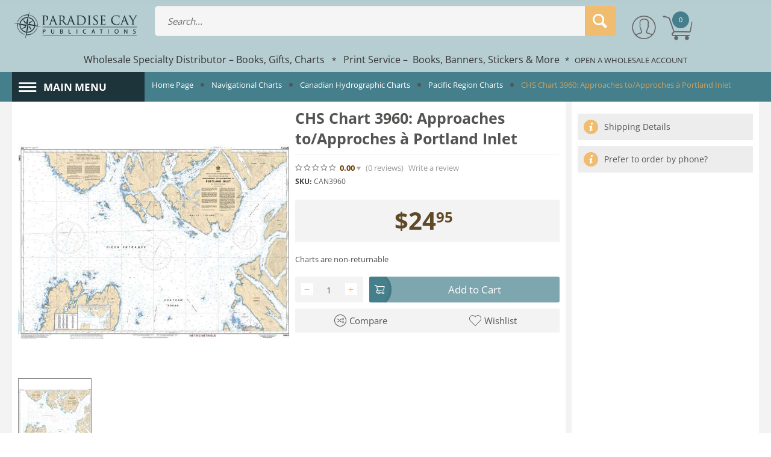

--- FILE ---
content_type: text/html; charset=utf-8
request_url: https://www.paracay.com/chs-chart-3960/
body_size: 32193
content:
<!DOCTYPE html>
<html 
    lang="en"
    dir="ltr"
    class=" "
>
<head>
<title>Navigational Charts :: Canadian Hydrographic Charts :: Pacific Region Charts :: CHS Chart 3960: Approaches to/Approches à Portland Inlet - Paracay - Wholesale Books, Gifts, Navigational Charts, On Demand Printing - Paradise Cay Publications</title>
<base href="https://www.paracay.com/" />

<meta http-equiv="Content-Type" content="text/html; charset=utf-8" data-ca-mode="" data-vs-ver="3.14.4172"/>

	<meta name="viewport" content="initial-scale=1.0, width=device-width" />


<meta name="description" content="We offer a full selection of Canadian Hydrographic Charts for boaters" />

<meta name="keywords" content="navigation charts, marine chart, ocean charts, sailing charts, boating charts, canadian hydrographic" />
<meta name="format-detection" content="telephone=no">

    <link rel="canonical" href="https://www.paracay.com/chs-chart-3960/" />




    <!-- Inline script moved to the bottom of the page -->
    <meta name="msvalidate.01" content="B03F0C6A61B25A02EE1487C03D4AA9A8" />
<link rel="apple-touch-icon" href="https://www.paracay.com/images/logos/49/favicon_nd6b-p5_lfth-3q_b34m-eq.ico">    <link href="https://www.paracay.com/images/logos/49/favicon_nd6b-p5_lfth-3q_b34m-eq.ico" rel="shortcut icon" type="image/vnd.microsoft.icon" />

<link rel="preload" href="//use.fontawesome.com/releases/v5.15.1/webfonts/fa-brands-400.woff2" as="font" crossorigin>
<link rel="preload" href="//use.fontawesome.com/releases/v5.15.1/webfonts/fa-regular-400.woff2" as="font" crossorigin>
<link rel="preload" href="//use.fontawesome.com/releases/v5.15.1/webfonts/fa-solid-900.woff2" as="font" crossorigin>
<link rel="preload" href="//use.fontawesome.com/releases/v5.15.1/css/all.css" as="style" onload="this.onload=null;this.rel='stylesheet'"><link rel="preload" crossorigin="anonymous" as="font" href="https://www.paracay.com/design/themes/vivashop/media/fonts/opensans.woff?1768507301" type="font/woff" />
<link type="text/css" rel="stylesheet" href="https://www.paracay.com/var/cache/misc/assets/design/themes/vivashop/css/standalone.e34226efedbd7adbffa729d177c9cc0b1763074166.css?1763074166" />



<!-- Inline script moved to the bottom of the page -->
<!-- Inline script moved to the bottom of the page -->

<!-- Inline script moved to the bottom of the page -->
</head>

<body>
            
        <div class="ty-tygh  " data-ca-element="mainContainer" id="tygh_container">

        <div id="ajax_overlay" class="ty-ajax-overlay"></div>
<div id="ajax_loading_box" class="ty-ajax-loading-box"></div>
        <div class="cm-notification-container notification-container">
</div>
        <div class="ty-helper-container "
                    id="tygh_main_container">
                            
<div id="products_view">


    <div class="tygh-header clearfix ">
                    <div class="container-fluid  header-grid et-full-grid">
            												<div class="row-fluid ">
							<div class="et-container clearfix N">
				<div class="span16 et-mobile-header hidden-desktop" >

										
										
												<div class="row-fluid ">
							<div class="et-container clearfix N">
				<div class="span8 " >

										
										
												<div class="ty-logo-container">
    
        <a href="https://www.paracay.com/" title="Paracay - Paradise Cay Publications">
        <img class="ty-pict  ty-logo-container__image        cm-image" alt="Paracay - Paradise Cay Publications" title="Paracay - Paradise Cay Publications" id="det_img_2974231703" width="668" height="150" src="https://www.paracay.com/images/logos/49/paracay_paradise_cay_publications_logo_tone.png"/>

    
        </a>
    </div>
									</div>
					</div>
				</div>
									</div>
					</div>
				</div>													<div class="row-fluid ">
							<div class="et-container clearfix N">
				<div class="span16 et-mobile-header et-sticky hidden-desktop" >

										
										
												<div class="row-fluid ">
							<div class="et-container clearfix N">
				<div class="span16 et-sticky-header-mobile et-sticky-content" >

										
										
												<div class="row-fluid ">
						<div class="span2 et-phone-marketplace-menu" >

										
										
												
		        	<!-- Inline script moved to the bottom of the page -->


<div class="et-marketplace-menu-content et-left-menu" id="et-menu-">
  <a href="#" class="et-left-menu__trigger hidden-desktop mobile-sticky-menu-link" >
    <i class="ty-icon-short-list"></i>
  </a>

  <div class="et-left-menu__content ">

    <div class="et-menu__controls  et-primary-bkg">
      <div class="et-menu__title">
        Marketplace Menu
      </div>
      <div class="">
        <a href="#" class="et-menu__btn et-menu__close-left">
          <i class="et-icon-menu-close"></i>
        </a>
      </div>
    </div>
    
    <div class="et-marketplace-menu-content ty-sidebox__body visible-phone visible-tablet" id="21sidebox_"><div class="et-main-menu">
		  <ul class="ty-menu__items cm-responsive-menu">
	    	      	      	      	      	                          
	      <li class="ty-menu__item cm-menu-item-responsive et-menu-first-item et-main-menu-lev-1">
	        	          <a class="ty-menu__item-toggle visible-phone visible-tablet cm-responsive-menu-toggle">
	              <i class="ty-menu__icon-open et-icon-circle-plus"></i>
	              <i class="ty-menu__icon-hide et-icon-circle-minus"></i>
	          </a>
	        
	        	        
	        	        
	        	          <a  href="https://paracay.com/books-and-gifts/" class="ty-menu__item-link clearfix et_menu_color_10  " ><span class="et_menu_title">Books</span></a>
	          <style>
	            	            
	            	          </style>
	        
	        	          	          	            <div class="ty-menu__submenu">
	    	        <ul class="ty-menu__submenu-items ty-menu__submenu-items-simple cm-responsive-menu-submenu">
	                	    	            	                    	                    <li class="ty-menu__submenu-item">
	                        <a class="ty-menu__submenu-link"  href="https://paracay.com/books-and-gifts/" >View All Books</a>
	                    </li>
	    	            	                    	                    <li class="ty-menu__submenu-item">
	                        <a class="ty-menu__submenu-link"  href="https://paracay.com/art-and-hobbies/" >Art &amp; Hobbies</a>
	                    </li>
	    	            	                    	                    <li class="ty-menu__submenu-item">
	                        <a class="ty-menu__submenu-link"  href="https://paracay.com/childrens-books/" >Children&#039;s Books</a>
	                    </li>
	    	            	                    	                    <li class="ty-menu__submenu-item">
	                        <a class="ty-menu__submenu-link"  href="https://paracay.com/cookbooks/" >Cookbooks</a>
	                    </li>
	    	            	                    	                    <li class="ty-menu__submenu-item">
	                        <a class="ty-menu__submenu-link"  href="https://paracay.com/field-guides/" >Field Guides</a>
	                    </li>
	    	            	                    	                    <li class="ty-menu__submenu-item">
	                        <a class="ty-menu__submenu-link"  href="https://paracay.com/narratives-and-history-books/" >Narratives &amp; History</a>
	                    </li>
	    	            	                    	                    <li class="ty-menu__submenu-item">
	                        <a class="ty-menu__submenu-link"  href="https://paracay.com/nautical-books/" >Nautical Books</a>
	                    </li>
	    	            	                    	                    <li class="ty-menu__submenu-item">
	                        <a class="ty-menu__submenu-link"  href="https://paracay.com/outdoors-and-travel-books/" >Outdoors</a>
	                    </li>
	    	            	                    	                    <li class="ty-menu__submenu-item">
	                        <a class="ty-menu__submenu-link"  href="https://paracay.com/pop-culture-books/" >Pop Culture</a>
	                    </li>
	    	            	                    	                    <li class="ty-menu__submenu-item">
	                        <a class="ty-menu__submenu-link"  href="https://paracay.com/science-and-nature-books/" >Science &amp; Nature</a>
	                    </li>
	    	            	    	            	                    <li class="ty-menu__submenu-item ty-menu__submenu-alt-link">
	                      <a href="https://paracay.com/books-and-gifts/" class="ty-menu__submenu-alt-link">View more <i class="text-arrow">&rarr;</i></a>
	    	              </li>
	                  	                
	    	        </ul>
	            </div>
	          	        	      </li>
	    	      	      	      	      	                          
	      <li class="ty-menu__item cm-menu-item-responsive  et-main-menu-lev-1">
	        	          <a class="ty-menu__item-toggle visible-phone visible-tablet cm-responsive-menu-toggle">
	              <i class="ty-menu__icon-open et-icon-circle-plus"></i>
	              <i class="ty-menu__icon-hide et-icon-circle-minus"></i>
	          </a>
	        
	        	        
	        	        
	        	          <a  href="https://paracay.com/gifts/" class="ty-menu__item-link clearfix et_menu_color_12  " ><span class="et_menu_title">Gifts</span></a>
	          <style>
	            	            
	            	          </style>
	        
	        	          	          	            <div class="ty-menu__submenu">
	    	        <ul class="ty-menu__submenu-items ty-menu__submenu-items-simple cm-responsive-menu-submenu">
	                	    	            	                    	                    <li class="ty-menu__submenu-item">
	                        <a class="ty-menu__submenu-link"  href="https://paracay.com/gifts/" >View All Gifts</a>
	                    </li>
	    	            	                    	                    <li class="ty-menu__submenu-item">
	                        <a class="ty-menu__submenu-link"  href="https://paracay.com/bottle-openers-keychains/" >Bottle Openers &amp; Keychains</a>
	                    </li>
	    	            	                    	                    <li class="ty-menu__submenu-item">
	                        <a class="ty-menu__submenu-link"  href="https://paracay.com/calendars/" >Calendars</a>
	                    </li>
	    	            	                    	                    <li class="ty-menu__submenu-item">
	                        <a class="ty-menu__submenu-link"  href="https://paracay.com/doggy-dare-trash-can-locks/" >Doggy Dare Trash Can Locks</a>
	                    </li>
	    	            	                    	                    <li class="ty-menu__submenu-item">
	                        <a class="ty-menu__submenu-link"  href="https://paracay.com/drinkware/" >Drinkware</a>
	                    </li>
	    	            	                    	                    <li class="ty-menu__submenu-item">
	                        <a class="ty-menu__submenu-link"  href="https://paracay.com/lasso-locks/" >Lasso Locks</a>
	                    </li>
	    	            	                    	                    <li class="ty-menu__submenu-item">
	                        <a class="ty-menu__submenu-link"  href="https://paracay.com/magnets/" >Magnets</a>
	                    </li>
	    	            	                    	                    <li class="ty-menu__submenu-item">
	                        <a class="ty-menu__submenu-link"  href="https://paracay.com/playing-cards/" >Playing Cards</a>
	                    </li>
	    	            	                    	                    <li class="ty-menu__submenu-item">
	                        <a class="ty-menu__submenu-link"  href="https://paracay.com/cards-and-stationary/" >Postcards &amp; Stationary</a>
	                    </li>
	    	            	                    	                    <li class="ty-menu__submenu-item">
	                        <a class="ty-menu__submenu-link"  href="https://paracay.com/vinyl-stickers/" >Stickers</a>
	                    </li>
	    	            	    	            	                    <li class="ty-menu__submenu-item ty-menu__submenu-alt-link">
	                      <a href="https://paracay.com/gifts/" class="ty-menu__submenu-alt-link">View more <i class="text-arrow">&rarr;</i></a>
	    	              </li>
	                  	                
	    	        </ul>
	            </div>
	          	        	      </li>
	    	      	      	      	      	                          
	      <li class="ty-menu__item cm-menu-item-responsive  et-main-menu-lev-1">
	        	          <a class="ty-menu__item-toggle visible-phone visible-tablet cm-responsive-menu-toggle">
	              <i class="ty-menu__icon-open et-icon-circle-plus"></i>
	              <i class="ty-menu__icon-hide et-icon-circle-minus"></i>
	          </a>
	        
	        	        
	        	        
	        	          <a  href="https://paracay.com/navigational-charts/" class="ty-menu__item-link clearfix et_menu_color_1  " ><span class="et_menu_title">Navigational Charts</span></a>
	          <style>
	            	            
	            	          </style>
	        
	        	          	          	            <div class="ty-menu__submenu">
	    	        <ul class="ty-menu__submenu-items ty-menu__submenu-items-simple cm-responsive-menu-submenu">
	                	    	            	                    	                    <li class="ty-menu__submenu-item">
	                        <a class="ty-menu__submenu-link"  href="https://paracay.com/navigational-charts/" >View All Charts</a>
	                    </li>
	    	            	                    	                    <li class="ty-menu__submenu-item">
	                        <a class="ty-menu__submenu-link"  href="https://paracay.com/noaa-nautical-charts/" >NOAA Nautical Charts</a>
	                    </li>
	    	            	                    	                    <li class="ty-menu__submenu-item">
	                        <a class="ty-menu__submenu-link"  href="https://paracay.com/faa-aeronautical-charts/" >FAA Aeronautical Charts</a>
	                    </li>
	    	            	                    	                    <li class="ty-menu__submenu-item">
	                        <a class="ty-menu__submenu-link"  href="https://paracay.com/noaa-training-charts/" >NOAA Training Charts</a>
	                    </li>
	    	            	                    	                    <li class="ty-menu__submenu-item">
	                        <a class="ty-menu__submenu-link"  href="https://paracay.com/canadian-hydrographic-services-publications/" >Canadian Hydrographic Charts</a>
	                    </li>
	    	            	                    	                    <li class="ty-menu__submenu-item">
	                        <a class="ty-menu__submenu-link"  href="https://paracay.com/nga-worldwide-charts/" >NGA Worldwide Charts</a>
	                    </li>
	    	            	                    	                    <li class="ty-menu__submenu-item">
	                        <a class="ty-menu__submenu-link"  href="https://paracay.com/noaa-custom-charts-printing/" >NOAA Custom Charts (NCC’s)</a>
	                    </li>
	    	            	    	            	                
	    	        </ul>
	            </div>
	          	        	      </li>
	    	      	      	      	      	                          
	      <li class="ty-menu__item cm-menu-item-responsive  et-main-menu-lev-1">
	        	          <a class="ty-menu__item-toggle visible-phone visible-tablet cm-responsive-menu-toggle">
	              <i class="ty-menu__icon-open et-icon-circle-plus"></i>
	              <i class="ty-menu__icon-hide et-icon-circle-minus"></i>
	          </a>
	        
	        	        
	        	        
	        	          <a  href="https://paracay.com/books-for-professional-mariners/" class="ty-menu__item-link clearfix et_menu_color_19  " ><span class="et_menu_title">Mariner - Professional &amp; Training</span></a>
	          <style>
	            	            
	            	          </style>
	        
	        	          	          	            <div class="ty-menu__submenu">
	    	        <ul class="ty-menu__submenu-items ty-menu__submenu-items-simple cm-responsive-menu-submenu">
	                	    	            	                    	                    <li class="ty-menu__submenu-item">
	                        <a class="ty-menu__submenu-link"  href="https://paracay.com/books-for-professional-mariners/" >Books for Professional Mariners</a>
	                    </li>
	    	            	                    	                    <li class="ty-menu__submenu-item">
	                        <a class="ty-menu__submenu-link"  href="https://paracay.com/mariner-training/" >Mariner Training</a>
	                    </li>
	    	            	                    	                    <li class="ty-menu__submenu-item">
	                        <a class="ty-menu__submenu-link"  href="https://paracay.com/bowditch-american-practical-navigator/" >Bowditch - American Practical Navigator</a>
	                    </li>
	    	            	                    	                    <li class="ty-menu__submenu-item">
	                        <a class="ty-menu__submenu-link"  href="https://paracay.com/code-of-federal-regulations/" >Code of Federal Regulations</a>
	                    </li>
	    	            	                    	                    <li class="ty-menu__submenu-item">
	                        <a class="ty-menu__submenu-link"  href="https://paracay.com/marine-electronics-gps-radar/" >Marine Electronics, GPS &amp; Radar</a>
	                    </li>
	    	            	                    	                    <li class="ty-menu__submenu-item">
	                        <a class="ty-menu__submenu-link"  href="https://paracay.com/noaa-nautical-charts/" >NOAA Navigation Charts</a>
	                    </li>
	    	            	                    	                    <li class="ty-menu__submenu-item">
	                        <a class="ty-menu__submenu-link"  href="https://paracay.com/noaa-training-charts/" >NOAA Training Charts</a>
	                    </li>
	    	            	                    	                    <li class="ty-menu__submenu-item">
	                        <a class="ty-menu__submenu-link"  href="https://paracay.com/navigation-books/" >Navigation Books</a>
	                    </li>
	    	            	                    	                    <li class="ty-menu__submenu-item">
	                        <a class="ty-menu__submenu-link"  href="https://paracay.com/navigation-rules-handbook/" >Navigation Rules Handbook</a>
	                    </li>
	    	            	                    	                    <li class="ty-menu__submenu-item">
	                        <a class="ty-menu__submenu-link"  href="https://paracay.com/navigation-tools/" >Navigation Tools</a>
	                    </li>
	    	            	    	            	                    <li class="ty-menu__submenu-item ty-menu__submenu-alt-link">
	                      <a href="https://paracay.com/books-for-professional-mariners/" class="ty-menu__submenu-alt-link">View more <i class="text-arrow">&rarr;</i></a>
	    	              </li>
	                  	                
	    	        </ul>
	            </div>
	          	        	      </li>
	    	      	      	      	      	                          
	      <li class="ty-menu__item cm-menu-item-responsive  et-main-menu-lev-1">
	        	          <a class="ty-menu__item-toggle visible-phone visible-tablet cm-responsive-menu-toggle">
	              <i class="ty-menu__icon-open et-icon-circle-plus"></i>
	              <i class="ty-menu__icon-hide et-icon-circle-minus"></i>
	          </a>
	        
	        	        
	        	        
	        	          <a  href="https://paracay.com/bigfoot-books-and-gifts/" class="ty-menu__item-link clearfix et_menu_color_11  " ><span class="et_menu_title">Bigfoot - Books &amp; Gifts</span></a>
	          <style>
	            	            
	            	          </style>
	        
	        	          	          	            <div class="ty-menu__submenu">
	    	        <ul class="ty-menu__submenu-items ty-menu__submenu-items-simple cm-responsive-menu-submenu">
	                	    	            	                    	                    <li class="ty-menu__submenu-item">
	                        <a class="ty-menu__submenu-link"  href="https://paracay.com/bigfoot-books-and-gifts/" >View All Bigfoot</a>
	                    </li>
	    	            	                    	                    <li class="ty-menu__submenu-item">
	                        <a class="ty-menu__submenu-link"  href="https://paracay.com/bigfoot-sasquatch-books/" >Bigfoot Books</a>
	                    </li>
	    	            	                    	                    <li class="ty-menu__submenu-item">
	                        <a class="ty-menu__submenu-link"  href="https://paracay.com/bigfoot-gifts/" >Bigfoot Gifts</a>
	                    </li>
	    	            	                    	                    <li class="ty-menu__submenu-item">
	                        <a class="ty-menu__submenu-link"  href="https://paracay.com/bigfoot-metal-art/" >Bigfoot Metal Art</a>
	                    </li>
	    	            	                    	                    <li class="ty-menu__submenu-item">
	                        <a class="ty-menu__submenu-link"  href="https://paracay.com/bigfoot-stickers/" >Bigfoot Stickers</a>
	                    </li>
	    	            	    	            	                
	    	        </ul>
	            </div>
	          	        	      </li>
	    	      	      	      	      	                          
	      <li class="ty-menu__item cm-menu-item-responsive  et-main-menu-lev-1">
	        	          <a class="ty-menu__item-toggle visible-phone visible-tablet cm-responsive-menu-toggle">
	              <i class="ty-menu__icon-open et-icon-circle-plus"></i>
	              <i class="ty-menu__icon-hide et-icon-circle-minus"></i>
	          </a>
	        
	        	        
	        	        
	        	          <a  href="https://paracay.com/metal-art/" class="ty-menu__item-link clearfix et_menu_color_18  " ><span class="et_menu_title">Metal Art</span></a>
	          <style>
	            	            
	            	          </style>
	        
	        	          	          	            <div class="ty-menu__submenu">
	    	        <ul class="ty-menu__submenu-items ty-menu__submenu-items-simple cm-responsive-menu-submenu">
	                	    	            	                    	                    <li class="ty-menu__submenu-item">
	                        <a class="ty-menu__submenu-link"  href="https://paracay.com/metal-art/" >View All Metal Art</a>
	                    </li>
	    	            	                    	                    <li class="ty-menu__submenu-item">
	                        <a class="ty-menu__submenu-link"  href="https://paracay.com/bottle-openers-keychains/" >Bottle Openers &amp; Keychains</a>
	                    </li>
	    	            	                    	                    <li class="ty-menu__submenu-item">
	                        <a class="ty-menu__submenu-link"  href="https://paracay.com/cups-mugs/" >Cups &amp; Mugs</a>
	                    </li>
	    	            	                    	                    <li class="ty-menu__submenu-item">
	                        <a class="ty-menu__submenu-link"  href="https://paracay.com/custom-metal-art-magnets/" >Custom Metal Art</a>
	                    </li>
	    	            	                    	                    <li class="ty-menu__submenu-item">
	                        <a class="ty-menu__submenu-link"  href="https://paracay.com/custom-metal-art-magnets/" >Hitch Receiver Covers</a>
	                    </li>
	    	            	                    	                    <li class="ty-menu__submenu-item">
	                        <a class="ty-menu__submenu-link"  href="https://paracay.com/magnets/" >Magnets</a>
	                    </li>
	    	            	                    	                    <li class="ty-menu__submenu-item">
	                        <a class="ty-menu__submenu-link"  href="https://paracay.com/metal-signs/" >Metal Signs</a>
	                    </li>
	    	            	                    	                    <li class="ty-menu__submenu-item">
	                        <a class="ty-menu__submenu-link"  href="https://paracay.com/shot-glasses/" >Shot Glasses</a>
	                    </li>
	    	            	                    	                    <li class="ty-menu__submenu-item">
	                        <a class="ty-menu__submenu-link"  href="https://paracay.com/metal-displays/" >Stand-Up Metal Displays</a>
	                    </li>
	    	            	                    	                    <li class="ty-menu__submenu-item">
	                        <a class="ty-menu__submenu-link"  href="https://paracay.com/stand-up-metal-sculptures/" >Stand-Up Metal Sculptures</a>
	                    </li>
	    	            	    	            	                    <li class="ty-menu__submenu-item ty-menu__submenu-alt-link">
	                      <a href="https://paracay.com/metal-art/" class="ty-menu__submenu-alt-link">View more <i class="text-arrow">&rarr;</i></a>
	    	              </li>
	                  	                
	    	        </ul>
	            </div>
	          	        	      </li>
	    	      	      	      	      	                          
	      <li class="ty-menu__item cm-menu-item-responsive  et-main-menu-lev-1">
	        	          <a class="ty-menu__item-toggle visible-phone visible-tablet cm-responsive-menu-toggle">
	              <i class="ty-menu__icon-open et-icon-circle-plus"></i>
	              <i class="ty-menu__icon-hide et-icon-circle-minus"></i>
	          </a>
	        
	        	        
	        	        
	        	          <a  href="https://paracay.com/pacific-northwest-books/" class="ty-menu__item-link clearfix et_menu_color_9  " ><span class="et_menu_title">Pacific Northwest</span></a>
	          <style>
	            	            
	            	          </style>
	        
	        	          	          	            <div class="ty-menu__submenu">
	    	        <ul class="ty-menu__submenu-items ty-menu__submenu-items-simple cm-responsive-menu-submenu">
	                	    	            	                    	                    <li class="ty-menu__submenu-item">
	                        <a class="ty-menu__submenu-link"  href="https://paracay.com/pacific-northwest-books/" >View All Pacific Northwest</a>
	                    </li>
	    	            	                    	                    <li class="ty-menu__submenu-item">
	                        <a class="ty-menu__submenu-link"  href="https://paracay.com/alaska-books/" >Alaska</a>
	                    </li>
	    	            	                    	                    <li class="ty-menu__submenu-item">
	                        <a class="ty-menu__submenu-link"  href="https://paracay.com/california-books/" >California</a>
	                    </li>
	    	            	                    	                    <li class="ty-menu__submenu-item">
	                        <a class="ty-menu__submenu-link"  href="https://paracay.com/humboldt-county-books/" >Humboldt County</a>
	                    </li>
	    	            	                    	                    <li class="ty-menu__submenu-item">
	                        <a class="ty-menu__submenu-link"  href="https://paracay.com/oregon-books/" >Oregon</a>
	                    </li>
	    	            	                    	                    <li class="ty-menu__submenu-item">
	                        <a class="ty-menu__submenu-link"  href="https://paracay.com/marine-mammal-books/" >Marine Mammals</a>
	                    </li>
	    	            	                    	                    <li class="ty-menu__submenu-item">
	                        <a class="ty-menu__submenu-link"  href="https://paracay.com/pacific-coast-native/" >Pacific Coast Native</a>
	                    </li>
	    	            	                    	                    <li class="ty-menu__submenu-item">
	                        <a class="ty-menu__submenu-link"  href="https://paracay.com/pacific-northwest-field-guides/" >PNW Field Guides</a>
	                    </li>
	    	            	                    	                    <li class="ty-menu__submenu-item">
	                        <a class="ty-menu__submenu-link"  href="https://paracay.com/redwoods-books/" >Redwoods</a>
	                    </li>
	    	            	                    	                    <li class="ty-menu__submenu-item">
	                        <a class="ty-menu__submenu-link"  href="https://paracay.com/washington-books/" >Washington</a>
	                    </li>
	    	            	    	            	                    <li class="ty-menu__submenu-item ty-menu__submenu-alt-link">
	                      <a href="https://paracay.com/pacific-northwest-books/" class="ty-menu__submenu-alt-link">View more <i class="text-arrow">&rarr;</i></a>
	    	              </li>
	                  	                
	    	        </ul>
	            </div>
	          	        	      </li>
	    	      	      	      	      	                          
	      <li class="ty-menu__item cm-menu-item-responsive  et-main-menu-lev-1">
	        	          <a class="ty-menu__item-toggle visible-phone visible-tablet cm-responsive-menu-toggle">
	              <i class="ty-menu__icon-open et-icon-circle-plus"></i>
	              <i class="ty-menu__icon-hide et-icon-circle-minus"></i>
	          </a>
	        
	        	        
	        	        
	        	          <a  class="ty-menu__item-link clearfix et_menu_color_41  " ><span class="et_menu_title">Specialty Lines</span></a>
	          <style>
	            	            
	            	          </style>
	        
	        	          	          	            <div class="ty-menu__submenu">
	    	        <ul class="ty-menu__submenu-items ty-menu__submenu-items-simple cm-responsive-menu-submenu">
	                	    	            	                    	                    <li class="ty-menu__submenu-item">
	                        <a class="ty-menu__submenu-link"  href="https://paracay.com/wholesale-books-for-aquarium-gift-shops/" >Aquariums</a>
	                    </li>
	    	            	                    	                    <li class="ty-menu__submenu-item">
	                        <a class="ty-menu__submenu-link"  href="https://paracay.com/wholesale-zoo-gift-shop-books/" >Zoos</a>
	                    </li>
	    	            	                    	                    <li class="ty-menu__submenu-item">
	                        <a class="ty-menu__submenu-link"  href="https://paracay.com/wholesale-boating-sailing-books/" >Boating &amp; Sailing</a>
	                    </li>
	    	            	                    	                    <li class="ty-menu__submenu-item">
	                        <a class="ty-menu__submenu-link"  href="https://dev.paracay.com/wholesale-dinosaurs-fossils-geology-books/" >Dinosaurs, Fossils &amp; Geology</a>
	                    </li>
	    	            	    	            	                
	    	        </ul>
	            </div>
	          	        	      </li>
	    	      	      	      	      	                          
	      <li class="ty-menu__item ty-menu__item-nodrop  et-main-menu-lev-1">
	        
	        	        
	        	        
	        	          <a  href="https://paracay.com/vinyl-stickers/" class="ty-menu__item-link clearfix et_menu_color_21  " ><span class="et_menu_title">Stickers</span></a>
	          <style>
	            	            
	            	          </style>
	        
	        	      </li>
	    	      	      	      	      	                          
	      <li class="ty-menu__item ty-menu__item-nodrop  et-main-menu-lev-1">
	        
	        	        
	        	        
	        	          <a  href="https://paracay.com/book-and-banner-printing/" class="ty-menu__item-link clearfix et_menu_color_20  " ><span class="et_menu_title">On-Demand Printing</span></a>
	          <style>
	            	            
	            	          </style>
	        
	        	      </li>
	    	    </ul>
	</div></div>
  </div>
  <div class="et-dim-content"></div>
</div>
			    					</div>
																	
						<div class="span14 et-phone-search" >

										
										
												<div class="ty-search-block">

    <form action="https://www.paracay.com/" name="search_form" method="get">
        <input type="hidden" name="subcats" value="Y" />
        <input type="hidden" name="pcode_from_q" value="Y" />
        <input type="hidden" name="pshort" value="Y" />
        <input type="hidden" name="pfull" value="Y" />
        <input type="hidden" name="pname" value="Y" />
        <input type="hidden" name="pkeywords" value="Y" />
        <input type="hidden" name="search_performed" value="Y" />

        
                
        

                <select name="cid" class="energo-searchbox hidden">
            <option value="0">All Categories</option>
            
                    <option value="6478"  title="Products">
                    ¦    Products
            </option>
                                <option value="6498"  title="Books & Gifts">
                    ¦    Books & Gifts
            </option>
                            
                    <option value="3106"  title="Gifts">
                    ¦    ¦    Gifts
            </option>
                                <option value="913"  title="Bigfoot - Books & Gifts">
                    ¦    ¦    Bigfoot - Books & Gifts
            </option>
                                <option value="3084"  title="Art & Hobbies">
                    ¦    ¦    Art & Hobbies
            </option>
                                <option value="816"  title="Children's Books">
                    ¦    ¦    Children's Books
            </option>
                                <option value="745"  title="Coffee Table Books">
                    ¦    ¦    Coffee Table Books
            </option>
                                <option value="108"  title="Cookbooks">
                    ¦    ¦    Cookbooks
            </option>
                                <option value="818"  title="Narratives & History">
                    ¦    ¦    Narratives & History
            </option>
                                <option value="6068"  title="Nautical Books">
                    ¦    ¦    Nautical Books
            </option>
                                <option value="142"  title="Novels">
                    ¦    ¦    Novels
            </option>
                                <option value="129"  title="Pacific Northwest">
                    ¦    ¦    Pacific Northwest
            </option>
                                <option value="820"  title="Pop Culture">
                    ¦    ¦    Pop Culture
            </option>
                                <option value="3878"  title="Science & Nature">
                    ¦    ¦    Science & Nature
            </option>
                                <option value="6501"  title="Skills & Self-Help">
                    ¦    ¦    Skills & Self-Help
            </option>
                            
                                <option value="6415"  title="Navigational Charts">
                    ¦    Navigational Charts
            </option>
                            
                    <option value="918"  title="NOAA Charts for U.S. Waters">
                    ¦    ¦    NOAA Charts for U.S. Waters
            </option>
                                <option value="793"  title="FAA Aeronautical Charts">
                    ¦    ¦    FAA Aeronautical Charts
            </option>
                                <option value="6454"  title="NOAA Custom Charts Printing">
                    ¦    ¦    NOAA Custom Charts Printing
            </option>
                                <option value="406"  title="NOAA Training Charts">
                    ¦    ¦    NOAA Training Charts
            </option>
                                <option value="669"  title="Canadian Hydrographic Charts">
                    ¦    ¦    Canadian Hydrographic Charts
            </option>
                                <option value="1589"  title="NGA Worldwide Charts">
                    ¦    ¦    NGA Worldwide Charts
            </option>
                            
                                <option value="6453"  title="Published by Paradise Cay Publications">
                    ¦    Published by Paradise Cay Publications
            </option>
                                <option value="3867"  title="Special Offers and Package Deals">
                    ¦    Special Offers and Package Deals
            </option>
                                <option value="6537"  title="b">
                    ¦    b
            </option>
                            
        </select>
        
        <input type="text" name="q" value="" id="search_input" title="Search..." class="ty-search-block__input cm-hint" /><button title="Search" class="ty-search-magnifier" type="submit" ><span 
        class="ty-icon ty-icon-search"
                                    ></span></button>
<input type="hidden" name="dispatch" value="products.search" />
        
    </form>
</div>
									</div>
				</div>
									</div>
					</div>
				</div>
									</div>
					</div>
				</div>													<div class="row-fluid ">
							<div class="et-container clearfix N">
				<div class="span16 et-sticky-header hidden-phone hidden-tablet" >

										
										
												<div class="row-fluid ">
							<div class="et-container clearfix N">
				<div class="span16 et-sticky-content" >

										
										
												<div class="row-fluid ">
						<div class="span3 top-logo-grid" >

										
										
												<div class="ty-dropdown-box et-category-menu et-category-menu-icon  et-category-menu.drophover">
        <div class="ty-dropdown-box__title cm-combination  open">
                                        <a><i class="et-icon-menu"></i></a>
                        
            <span class="et-tooltip-arrow"></span>
        </div>
        <div class="cm-popup-box ty-dropdown-box__content">
             

<div class="et-main-menu">
		  <ul class="ty-menu__items cm-responsive-menu">
	    	      	      	      	      	                          
	      <li class="ty-menu__item cm-menu-item-responsive et-menu-first-item et-main-menu-lev-1">
	        	          <a class="ty-menu__item-toggle visible-phone visible-tablet cm-responsive-menu-toggle">
	              <i class="ty-menu__icon-open et-icon-circle-plus"></i>
	              <i class="ty-menu__icon-hide et-icon-circle-minus"></i>
	          </a>
	        
	        	        
	        	        
	        	          <a  href="https://paracay.com/books-and-gifts/" class="ty-menu__item-link clearfix et_menu_color_10  " ><span class="et_menu_title">Books</span></a>
	          <style>
	            	            
	            	          </style>
	        
	        	          	          	            <div class="ty-menu__submenu">
	    	        <ul class="ty-menu__submenu-items ty-menu__submenu-items-simple cm-responsive-menu-submenu">
	                	    	            	                    	                    <li class="ty-menu__submenu-item">
	                        <a class="ty-menu__submenu-link"  href="https://paracay.com/books-and-gifts/" >View All Books</a>
	                    </li>
	    	            	                    	                    <li class="ty-menu__submenu-item">
	                        <a class="ty-menu__submenu-link"  href="https://paracay.com/art-and-hobbies/" >Art &amp; Hobbies</a>
	                    </li>
	    	            	                    	                    <li class="ty-menu__submenu-item">
	                        <a class="ty-menu__submenu-link"  href="https://paracay.com/childrens-books/" >Children&#039;s Books</a>
	                    </li>
	    	            	                    	                    <li class="ty-menu__submenu-item">
	                        <a class="ty-menu__submenu-link"  href="https://paracay.com/cookbooks/" >Cookbooks</a>
	                    </li>
	    	            	                    	                    <li class="ty-menu__submenu-item">
	                        <a class="ty-menu__submenu-link"  href="https://paracay.com/field-guides/" >Field Guides</a>
	                    </li>
	    	            	                    	                    <li class="ty-menu__submenu-item">
	                        <a class="ty-menu__submenu-link"  href="https://paracay.com/narratives-and-history-books/" >Narratives &amp; History</a>
	                    </li>
	    	            	                    	                    <li class="ty-menu__submenu-item">
	                        <a class="ty-menu__submenu-link"  href="https://paracay.com/nautical-books/" >Nautical Books</a>
	                    </li>
	    	            	                    	                    <li class="ty-menu__submenu-item">
	                        <a class="ty-menu__submenu-link"  href="https://paracay.com/outdoors-and-travel-books/" >Outdoors</a>
	                    </li>
	    	            	                    	                    <li class="ty-menu__submenu-item">
	                        <a class="ty-menu__submenu-link"  href="https://paracay.com/pop-culture-books/" >Pop Culture</a>
	                    </li>
	    	            	                    	                    <li class="ty-menu__submenu-item">
	                        <a class="ty-menu__submenu-link"  href="https://paracay.com/science-and-nature-books/" >Science &amp; Nature</a>
	                    </li>
	    	            	    	            	                    <li class="ty-menu__submenu-item ty-menu__submenu-alt-link">
	                      <a href="https://paracay.com/books-and-gifts/" class="ty-menu__submenu-alt-link">View more <i class="text-arrow">&rarr;</i></a>
	    	              </li>
	                  	                
	    	        </ul>
	            </div>
	          	        	      </li>
	    	      	      	      	      	                          
	      <li class="ty-menu__item cm-menu-item-responsive  et-main-menu-lev-1">
	        	          <a class="ty-menu__item-toggle visible-phone visible-tablet cm-responsive-menu-toggle">
	              <i class="ty-menu__icon-open et-icon-circle-plus"></i>
	              <i class="ty-menu__icon-hide et-icon-circle-minus"></i>
	          </a>
	        
	        	        
	        	        
	        	          <a  href="https://paracay.com/gifts/" class="ty-menu__item-link clearfix et_menu_color_12  " ><span class="et_menu_title">Gifts</span></a>
	          <style>
	            	            
	            	          </style>
	        
	        	          	          	            <div class="ty-menu__submenu">
	    	        <ul class="ty-menu__submenu-items ty-menu__submenu-items-simple cm-responsive-menu-submenu">
	                	    	            	                    	                    <li class="ty-menu__submenu-item">
	                        <a class="ty-menu__submenu-link"  href="https://paracay.com/gifts/" >View All Gifts</a>
	                    </li>
	    	            	                    	                    <li class="ty-menu__submenu-item">
	                        <a class="ty-menu__submenu-link"  href="https://paracay.com/bottle-openers-keychains/" >Bottle Openers &amp; Keychains</a>
	                    </li>
	    	            	                    	                    <li class="ty-menu__submenu-item">
	                        <a class="ty-menu__submenu-link"  href="https://paracay.com/calendars/" >Calendars</a>
	                    </li>
	    	            	                    	                    <li class="ty-menu__submenu-item">
	                        <a class="ty-menu__submenu-link"  href="https://paracay.com/doggy-dare-trash-can-locks/" >Doggy Dare Trash Can Locks</a>
	                    </li>
	    	            	                    	                    <li class="ty-menu__submenu-item">
	                        <a class="ty-menu__submenu-link"  href="https://paracay.com/drinkware/" >Drinkware</a>
	                    </li>
	    	            	                    	                    <li class="ty-menu__submenu-item">
	                        <a class="ty-menu__submenu-link"  href="https://paracay.com/lasso-locks/" >Lasso Locks</a>
	                    </li>
	    	            	                    	                    <li class="ty-menu__submenu-item">
	                        <a class="ty-menu__submenu-link"  href="https://paracay.com/magnets/" >Magnets</a>
	                    </li>
	    	            	                    	                    <li class="ty-menu__submenu-item">
	                        <a class="ty-menu__submenu-link"  href="https://paracay.com/playing-cards/" >Playing Cards</a>
	                    </li>
	    	            	                    	                    <li class="ty-menu__submenu-item">
	                        <a class="ty-menu__submenu-link"  href="https://paracay.com/cards-and-stationary/" >Postcards &amp; Stationary</a>
	                    </li>
	    	            	                    	                    <li class="ty-menu__submenu-item">
	                        <a class="ty-menu__submenu-link"  href="https://paracay.com/vinyl-stickers/" >Stickers</a>
	                    </li>
	    	            	    	            	                    <li class="ty-menu__submenu-item ty-menu__submenu-alt-link">
	                      <a href="https://paracay.com/gifts/" class="ty-menu__submenu-alt-link">View more <i class="text-arrow">&rarr;</i></a>
	    	              </li>
	                  	                
	    	        </ul>
	            </div>
	          	        	      </li>
	    	      	      	      	      	                          
	      <li class="ty-menu__item cm-menu-item-responsive  et-main-menu-lev-1">
	        	          <a class="ty-menu__item-toggle visible-phone visible-tablet cm-responsive-menu-toggle">
	              <i class="ty-menu__icon-open et-icon-circle-plus"></i>
	              <i class="ty-menu__icon-hide et-icon-circle-minus"></i>
	          </a>
	        
	        	        
	        	        
	        	          <a  href="https://paracay.com/navigational-charts/" class="ty-menu__item-link clearfix et_menu_color_1  " ><span class="et_menu_title">Navigational Charts</span></a>
	          <style>
	            	            
	            	          </style>
	        
	        	          	          	            <div class="ty-menu__submenu">
	    	        <ul class="ty-menu__submenu-items ty-menu__submenu-items-simple cm-responsive-menu-submenu">
	                	    	            	                    	                    <li class="ty-menu__submenu-item">
	                        <a class="ty-menu__submenu-link"  href="https://paracay.com/navigational-charts/" >View All Charts</a>
	                    </li>
	    	            	                    	                    <li class="ty-menu__submenu-item">
	                        <a class="ty-menu__submenu-link"  href="https://paracay.com/noaa-nautical-charts/" >NOAA Nautical Charts</a>
	                    </li>
	    	            	                    	                    <li class="ty-menu__submenu-item">
	                        <a class="ty-menu__submenu-link"  href="https://paracay.com/faa-aeronautical-charts/" >FAA Aeronautical Charts</a>
	                    </li>
	    	            	                    	                    <li class="ty-menu__submenu-item">
	                        <a class="ty-menu__submenu-link"  href="https://paracay.com/noaa-training-charts/" >NOAA Training Charts</a>
	                    </li>
	    	            	                    	                    <li class="ty-menu__submenu-item">
	                        <a class="ty-menu__submenu-link"  href="https://paracay.com/canadian-hydrographic-services-publications/" >Canadian Hydrographic Charts</a>
	                    </li>
	    	            	                    	                    <li class="ty-menu__submenu-item">
	                        <a class="ty-menu__submenu-link"  href="https://paracay.com/nga-worldwide-charts/" >NGA Worldwide Charts</a>
	                    </li>
	    	            	                    	                    <li class="ty-menu__submenu-item">
	                        <a class="ty-menu__submenu-link"  href="https://paracay.com/noaa-custom-charts-printing/" >NOAA Custom Charts (NCC’s)</a>
	                    </li>
	    	            	    	            	                
	    	        </ul>
	            </div>
	          	        	      </li>
	    	      	      	      	      	                          
	      <li class="ty-menu__item cm-menu-item-responsive  et-main-menu-lev-1">
	        	          <a class="ty-menu__item-toggle visible-phone visible-tablet cm-responsive-menu-toggle">
	              <i class="ty-menu__icon-open et-icon-circle-plus"></i>
	              <i class="ty-menu__icon-hide et-icon-circle-minus"></i>
	          </a>
	        
	        	        
	        	        
	        	          <a  href="https://paracay.com/books-for-professional-mariners/" class="ty-menu__item-link clearfix et_menu_color_19  " ><span class="et_menu_title">Mariner - Professional &amp; Training</span></a>
	          <style>
	            	            
	            	          </style>
	        
	        	          	          	            <div class="ty-menu__submenu">
	    	        <ul class="ty-menu__submenu-items ty-menu__submenu-items-simple cm-responsive-menu-submenu">
	                	    	            	                    	                    <li class="ty-menu__submenu-item">
	                        <a class="ty-menu__submenu-link"  href="https://paracay.com/books-for-professional-mariners/" >Books for Professional Mariners</a>
	                    </li>
	    	            	                    	                    <li class="ty-menu__submenu-item">
	                        <a class="ty-menu__submenu-link"  href="https://paracay.com/mariner-training/" >Mariner Training</a>
	                    </li>
	    	            	                    	                    <li class="ty-menu__submenu-item">
	                        <a class="ty-menu__submenu-link"  href="https://paracay.com/bowditch-american-practical-navigator/" >Bowditch - American Practical Navigator</a>
	                    </li>
	    	            	                    	                    <li class="ty-menu__submenu-item">
	                        <a class="ty-menu__submenu-link"  href="https://paracay.com/code-of-federal-regulations/" >Code of Federal Regulations</a>
	                    </li>
	    	            	                    	                    <li class="ty-menu__submenu-item">
	                        <a class="ty-menu__submenu-link"  href="https://paracay.com/marine-electronics-gps-radar/" >Marine Electronics, GPS &amp; Radar</a>
	                    </li>
	    	            	                    	                    <li class="ty-menu__submenu-item">
	                        <a class="ty-menu__submenu-link"  href="https://paracay.com/noaa-nautical-charts/" >NOAA Navigation Charts</a>
	                    </li>
	    	            	                    	                    <li class="ty-menu__submenu-item">
	                        <a class="ty-menu__submenu-link"  href="https://paracay.com/noaa-training-charts/" >NOAA Training Charts</a>
	                    </li>
	    	            	                    	                    <li class="ty-menu__submenu-item">
	                        <a class="ty-menu__submenu-link"  href="https://paracay.com/navigation-books/" >Navigation Books</a>
	                    </li>
	    	            	                    	                    <li class="ty-menu__submenu-item">
	                        <a class="ty-menu__submenu-link"  href="https://paracay.com/navigation-rules-handbook/" >Navigation Rules Handbook</a>
	                    </li>
	    	            	                    	                    <li class="ty-menu__submenu-item">
	                        <a class="ty-menu__submenu-link"  href="https://paracay.com/navigation-tools/" >Navigation Tools</a>
	                    </li>
	    	            	    	            	                    <li class="ty-menu__submenu-item ty-menu__submenu-alt-link">
	                      <a href="https://paracay.com/books-for-professional-mariners/" class="ty-menu__submenu-alt-link">View more <i class="text-arrow">&rarr;</i></a>
	    	              </li>
	                  	                
	    	        </ul>
	            </div>
	          	        	      </li>
	    	      	      	      	      	                          
	      <li class="ty-menu__item cm-menu-item-responsive  et-main-menu-lev-1">
	        	          <a class="ty-menu__item-toggle visible-phone visible-tablet cm-responsive-menu-toggle">
	              <i class="ty-menu__icon-open et-icon-circle-plus"></i>
	              <i class="ty-menu__icon-hide et-icon-circle-minus"></i>
	          </a>
	        
	        	        
	        	        
	        	          <a  href="https://paracay.com/bigfoot-books-and-gifts/" class="ty-menu__item-link clearfix et_menu_color_11  " ><span class="et_menu_title">Bigfoot - Books &amp; Gifts</span></a>
	          <style>
	            	            
	            	          </style>
	        
	        	          	          	            <div class="ty-menu__submenu">
	    	        <ul class="ty-menu__submenu-items ty-menu__submenu-items-simple cm-responsive-menu-submenu">
	                	    	            	                    	                    <li class="ty-menu__submenu-item">
	                        <a class="ty-menu__submenu-link"  href="https://paracay.com/bigfoot-books-and-gifts/" >View All Bigfoot</a>
	                    </li>
	    	            	                    	                    <li class="ty-menu__submenu-item">
	                        <a class="ty-menu__submenu-link"  href="https://paracay.com/bigfoot-sasquatch-books/" >Bigfoot Books</a>
	                    </li>
	    	            	                    	                    <li class="ty-menu__submenu-item">
	                        <a class="ty-menu__submenu-link"  href="https://paracay.com/bigfoot-gifts/" >Bigfoot Gifts</a>
	                    </li>
	    	            	                    	                    <li class="ty-menu__submenu-item">
	                        <a class="ty-menu__submenu-link"  href="https://paracay.com/bigfoot-metal-art/" >Bigfoot Metal Art</a>
	                    </li>
	    	            	                    	                    <li class="ty-menu__submenu-item">
	                        <a class="ty-menu__submenu-link"  href="https://paracay.com/bigfoot-stickers/" >Bigfoot Stickers</a>
	                    </li>
	    	            	    	            	                
	    	        </ul>
	            </div>
	          	        	      </li>
	    	      	      	      	      	                          
	      <li class="ty-menu__item cm-menu-item-responsive  et-main-menu-lev-1">
	        	          <a class="ty-menu__item-toggle visible-phone visible-tablet cm-responsive-menu-toggle">
	              <i class="ty-menu__icon-open et-icon-circle-plus"></i>
	              <i class="ty-menu__icon-hide et-icon-circle-minus"></i>
	          </a>
	        
	        	        
	        	        
	        	          <a  href="https://paracay.com/metal-art/" class="ty-menu__item-link clearfix et_menu_color_18  " ><span class="et_menu_title">Metal Art</span></a>
	          <style>
	            	            
	            	          </style>
	        
	        	          	          	            <div class="ty-menu__submenu">
	    	        <ul class="ty-menu__submenu-items ty-menu__submenu-items-simple cm-responsive-menu-submenu">
	                	    	            	                    	                    <li class="ty-menu__submenu-item">
	                        <a class="ty-menu__submenu-link"  href="https://paracay.com/metal-art/" >View All Metal Art</a>
	                    </li>
	    	            	                    	                    <li class="ty-menu__submenu-item">
	                        <a class="ty-menu__submenu-link"  href="https://paracay.com/bottle-openers-keychains/" >Bottle Openers &amp; Keychains</a>
	                    </li>
	    	            	                    	                    <li class="ty-menu__submenu-item">
	                        <a class="ty-menu__submenu-link"  href="https://paracay.com/cups-mugs/" >Cups &amp; Mugs</a>
	                    </li>
	    	            	                    	                    <li class="ty-menu__submenu-item">
	                        <a class="ty-menu__submenu-link"  href="https://paracay.com/custom-metal-art-magnets/" >Custom Metal Art</a>
	                    </li>
	    	            	                    	                    <li class="ty-menu__submenu-item">
	                        <a class="ty-menu__submenu-link"  href="https://paracay.com/custom-metal-art-magnets/" >Hitch Receiver Covers</a>
	                    </li>
	    	            	                    	                    <li class="ty-menu__submenu-item">
	                        <a class="ty-menu__submenu-link"  href="https://paracay.com/magnets/" >Magnets</a>
	                    </li>
	    	            	                    	                    <li class="ty-menu__submenu-item">
	                        <a class="ty-menu__submenu-link"  href="https://paracay.com/metal-signs/" >Metal Signs</a>
	                    </li>
	    	            	                    	                    <li class="ty-menu__submenu-item">
	                        <a class="ty-menu__submenu-link"  href="https://paracay.com/shot-glasses/" >Shot Glasses</a>
	                    </li>
	    	            	                    	                    <li class="ty-menu__submenu-item">
	                        <a class="ty-menu__submenu-link"  href="https://paracay.com/metal-displays/" >Stand-Up Metal Displays</a>
	                    </li>
	    	            	                    	                    <li class="ty-menu__submenu-item">
	                        <a class="ty-menu__submenu-link"  href="https://paracay.com/stand-up-metal-sculptures/" >Stand-Up Metal Sculptures</a>
	                    </li>
	    	            	    	            	                    <li class="ty-menu__submenu-item ty-menu__submenu-alt-link">
	                      <a href="https://paracay.com/metal-art/" class="ty-menu__submenu-alt-link">View more <i class="text-arrow">&rarr;</i></a>
	    	              </li>
	                  	                
	    	        </ul>
	            </div>
	          	        	      </li>
	    	      	      	      	      	                          
	      <li class="ty-menu__item cm-menu-item-responsive  et-main-menu-lev-1">
	        	          <a class="ty-menu__item-toggle visible-phone visible-tablet cm-responsive-menu-toggle">
	              <i class="ty-menu__icon-open et-icon-circle-plus"></i>
	              <i class="ty-menu__icon-hide et-icon-circle-minus"></i>
	          </a>
	        
	        	        
	        	        
	        	          <a  href="https://paracay.com/pacific-northwest-books/" class="ty-menu__item-link clearfix et_menu_color_9  " ><span class="et_menu_title">Pacific Northwest</span></a>
	          <style>
	            	            
	            	          </style>
	        
	        	          	          	            <div class="ty-menu__submenu">
	    	        <ul class="ty-menu__submenu-items ty-menu__submenu-items-simple cm-responsive-menu-submenu">
	                	    	            	                    	                    <li class="ty-menu__submenu-item">
	                        <a class="ty-menu__submenu-link"  href="https://paracay.com/pacific-northwest-books/" >View All Pacific Northwest</a>
	                    </li>
	    	            	                    	                    <li class="ty-menu__submenu-item">
	                        <a class="ty-menu__submenu-link"  href="https://paracay.com/alaska-books/" >Alaska</a>
	                    </li>
	    	            	                    	                    <li class="ty-menu__submenu-item">
	                        <a class="ty-menu__submenu-link"  href="https://paracay.com/california-books/" >California</a>
	                    </li>
	    	            	                    	                    <li class="ty-menu__submenu-item">
	                        <a class="ty-menu__submenu-link"  href="https://paracay.com/humboldt-county-books/" >Humboldt County</a>
	                    </li>
	    	            	                    	                    <li class="ty-menu__submenu-item">
	                        <a class="ty-menu__submenu-link"  href="https://paracay.com/oregon-books/" >Oregon</a>
	                    </li>
	    	            	                    	                    <li class="ty-menu__submenu-item">
	                        <a class="ty-menu__submenu-link"  href="https://paracay.com/marine-mammal-books/" >Marine Mammals</a>
	                    </li>
	    	            	                    	                    <li class="ty-menu__submenu-item">
	                        <a class="ty-menu__submenu-link"  href="https://paracay.com/pacific-coast-native/" >Pacific Coast Native</a>
	                    </li>
	    	            	                    	                    <li class="ty-menu__submenu-item">
	                        <a class="ty-menu__submenu-link"  href="https://paracay.com/pacific-northwest-field-guides/" >PNW Field Guides</a>
	                    </li>
	    	            	                    	                    <li class="ty-menu__submenu-item">
	                        <a class="ty-menu__submenu-link"  href="https://paracay.com/redwoods-books/" >Redwoods</a>
	                    </li>
	    	            	                    	                    <li class="ty-menu__submenu-item">
	                        <a class="ty-menu__submenu-link"  href="https://paracay.com/washington-books/" >Washington</a>
	                    </li>
	    	            	    	            	                    <li class="ty-menu__submenu-item ty-menu__submenu-alt-link">
	                      <a href="https://paracay.com/pacific-northwest-books/" class="ty-menu__submenu-alt-link">View more <i class="text-arrow">&rarr;</i></a>
	    	              </li>
	                  	                
	    	        </ul>
	            </div>
	          	        	      </li>
	    	      	      	      	      	                          
	      <li class="ty-menu__item cm-menu-item-responsive  et-main-menu-lev-1">
	        	          <a class="ty-menu__item-toggle visible-phone visible-tablet cm-responsive-menu-toggle">
	              <i class="ty-menu__icon-open et-icon-circle-plus"></i>
	              <i class="ty-menu__icon-hide et-icon-circle-minus"></i>
	          </a>
	        
	        	        
	        	        
	        	          <a  class="ty-menu__item-link clearfix et_menu_color_41  " ><span class="et_menu_title">Specialty Lines</span></a>
	          <style>
	            	            
	            	          </style>
	        
	        	          	          	            <div class="ty-menu__submenu">
	    	        <ul class="ty-menu__submenu-items ty-menu__submenu-items-simple cm-responsive-menu-submenu">
	                	    	            	                    	                    <li class="ty-menu__submenu-item">
	                        <a class="ty-menu__submenu-link"  href="https://paracay.com/wholesale-books-for-aquarium-gift-shops/" >Aquariums</a>
	                    </li>
	    	            	                    	                    <li class="ty-menu__submenu-item">
	                        <a class="ty-menu__submenu-link"  href="https://paracay.com/wholesale-zoo-gift-shop-books/" >Zoos</a>
	                    </li>
	    	            	                    	                    <li class="ty-menu__submenu-item">
	                        <a class="ty-menu__submenu-link"  href="https://paracay.com/wholesale-boating-sailing-books/" >Boating &amp; Sailing</a>
	                    </li>
	    	            	                    	                    <li class="ty-menu__submenu-item">
	                        <a class="ty-menu__submenu-link"  href="https://dev.paracay.com/wholesale-dinosaurs-fossils-geology-books/" >Dinosaurs, Fossils &amp; Geology</a>
	                    </li>
	    	            	    	            	                
	    	        </ul>
	            </div>
	          	        	      </li>
	    	      	      	      	      	                          
	      <li class="ty-menu__item ty-menu__item-nodrop  et-main-menu-lev-1">
	        
	        	        
	        	        
	        	          <a  href="https://paracay.com/vinyl-stickers/" class="ty-menu__item-link clearfix et_menu_color_21  " ><span class="et_menu_title">Stickers</span></a>
	          <style>
	            	            
	            	          </style>
	        
	        	      </li>
	    	      	      	      	      	                          
	      <li class="ty-menu__item ty-menu__item-nodrop  et-main-menu-lev-1">
	        
	        	        
	        	        
	        	          <a  href="https://paracay.com/book-and-banner-printing/" class="ty-menu__item-link clearfix et_menu_color_20  " ><span class="et_menu_title">On-Demand Printing</span></a>
	          <style>
	            	            
	            	          </style>
	        
	        	      </li>
	    	    </ul>
	</div>
        </div>
    </div><div class="top-logo ">
        <div class="ty-logo-container">
    
        <a href="https://www.paracay.com/" title="Paracay - Paradise Cay Publications">
        <img class="ty-pict  ty-logo-container__image        cm-image" alt="Paracay - Paradise Cay Publications" title="Paracay - Paradise Cay Publications" id="det_img_2974231703" width="668" height="150" src="https://www.paracay.com/images/logos/49/paracay_paradise_cay_publications_logo_tone.png"/>

    
        </a>
    </div>

            </div>
									</div>
																	
						<div class="span10 " >

										
										
												<div class="ty-search-block">
    <form action="https://www.paracay.com/" name="search_form" method="get">
        <input type="hidden" name="match" value="all" />
        <input type="hidden" name="subcats" value="Y" />
        <input type="hidden" name="pcode_from_q" value="Y" />
        <input type="hidden" name="pshort" value="Y" />
        <input type="hidden" name="pfull" value="Y" />
        <input type="hidden" name="pname" value="Y" />
        <input type="hidden" name="pkeywords" value="Y" />
        <input type="hidden" name="search_performed" value="Y" />

        
        

        <input type="text" name="q" value="" id="search_input12130" title="Search..." class="ty-search-block__input cm-hint" /><button title="Search" class="ty-search-magnifier" type="submit" ><span 
        class="ty-icon ty-icon-search"
                                    ></span></button>
<input type="hidden" name="dispatch" value="products.search" />
        
    </form>
</div>
									</div>
																	
						<div class="span3 cart-content-grid" >

										
										
												<div class="top-cart-content ty-float-right">
        	<div class="ty-dropdown-box" id="cart_status_12137">
					<div id="sw_dropdown_12137" class="ty-dropdown-box__title cm-combination">
				<a href="https://www.paracay.com/cart/">
										<span class="clearfix">
						<span class="ty-float-left et-top-cart-icon">
							<i class="et-icon-my-cart"></i>
							<span class="et-my-cart-text hidden">Cart</span>
							<span class="et-cart-content et-cart-empty">0</span>
							<span class="et-tooltip-arrow"></span>
						</span>
					</span>
					
				</a>
			</div>
				<div id="dropdown_12137" class="cm-popup-box ty-dropdown-box__content ty-dropdown-box__content--cart hidden">
																			<div class="cm-cart-content cm-cart-content-thumb cm-cart-content-delete">
							<div class="ty-cart-items">
																	<div class="ty-cart-items__empty ty-center">Cart is empty</div>
															</div>

														<div class="cm-cart-buttons ty-cart-content__buttons buttons-container hidden">
								<div class="">
									<a href="https://www.paracay.com/cart/" rel="nofollow" class="ty-btn ty-btn__secondary"><i class="et-icon-btn-cart"></i><span>View cart</span></a>
								</div>
																<div class="et-cart-checkout-btn">
									
            <a href="https://www.paracay.com/checkout/" rel="nofollow" class="ty-btn ty-btn__primary"><i class="et-icon-check"></i><span>Checkout</span></a>
    								</div>
															</div>
							
					</div>
				
			
					</div>
			<!--cart_status_12137--></div>


            </div><div class="ty-dropdown-box  top-my-account ty-float-right">
        <div id="sw_dropdown_12135" class="ty-dropdown-box__title cm-combination unlogged clearfix">
                                          <a class="ty-account-info__title" href="https://www.paracay.com/profiles-update/">
    <i class="et-icon-my-account hidden"></i>
    <span class="ty-account-info__title-txt" >My Account</span>
    <span class="et-tooltip-arrow"></span>
  </a>

                        
        </div>
        <div id="dropdown_12135" class="cm-popup-box ty-dropdown-box__content hidden clearfix">
            
<div id="account_info_12135">
    <ul class="ty-account-info">
                <li class="ty-account-info__item ty-dropdown-box__item"><a class="ty-account-info__a underlined" href="https://www.paracay.com/index.php?dispatch=orders.search" rel="nofollow">View Previous Orders</a></li>
                                      <li class="ty-account-info__item ty-dropdown-box__item"><a class="ty-account-info__a underlined" href="https://www.paracay.com/index.php?dispatch=product_features.compare" rel="nofollow">Comparison list</a></li>
          
<li class="ty-account-info__item ty-dropdown-box__item"><a class="ty-account-info__a" href="https://www.paracay.com/wishlist/" rel="nofollow">Favorites</a></li>
  </ul>

  
          
  
  <div class="ty-account-info__buttons buttons-container">
                <a href="https://www.paracay.com/login/?return_url=index.php%3Fdispatch%3Dproducts.view%26product_id%3D9289" data-ca-target-id="login_block12135" class="cm-dialog-opener cm-dialog-auto-size ty-btn ty-btn__primary" rel="nofollow">Sign in</a><a href="https://www.paracay.com/profiles-add/" rel="nofollow" class="ty-btn ty-btn__secondary">Create an Account</a>
        <div  id="login_block12135" class="hidden" title="Sign in">
          <div class="ty-login-popup">
            

    <div id="popup12135_login_popup_form_container">
        <form name="popup12135_form" action="https://www.paracay.com/" method="post" class="cm-ajax cm-ajax-full-render">
                    <input type="hidden" name="result_ids" value="popup12135_login_popup_form_container" />
            <input type="hidden" name="login_block_id" value="popup12135" />
            <input type="hidden" name="quick_login" value="1" />
        
    <input type="hidden" name="return_url" value="index.php?dispatch=products.view&amp;product_id=9289" />
    <input type="hidden" name="redirect_url" value="index.php?dispatch=products.view&amp;product_id=9289" />

                <div class="ty-control-group">
            <label for="login_popup12135" class="ty-login__filed-label ty-control-group__label cm-required cm-trim cm-email">Email</label>
            <input type="text" id="login_popup12135" name="user_login" size="30" value="" class="ty-login__input cm-focus" />
        </div>

        <div class="ty-control-group ty-password-forgot">
            <label for="psw_popup12135" class="ty-login__filed-label ty-control-group__label ty-password-forgot__label cm-required">Password</label><a href="https://www.paracay.com/index.php?dispatch=auth.recover_password" class="ty-password-forgot__a"  tabindex="5">Forgot password?</a>
            <input type="password" id="psw_popup12135" name="password" size="30" value="" class="ty-login__input" maxlength="32" />
        </div>

                    
            <div class="ty-login-reglink ty-center">
                <a class="ty-login-reglink__a" href="https://www.paracay.com/profiles-add/" rel="nofollow">Create a New Account</a>
            </div>
        
        
        
                    <div class="buttons-container clearfix">
                <div class="ty-float-right">
                    	<button  class="ty-btn__login ty-btn__primary ty-btn" type="submit" name="dispatch[auth.login]" >Sign in</button>                </div>
                <div class="ty-login__remember-me">
                    <label for="remember_me_popup12135" class="ty-login__remember-me-label"><input class="checkbox" type="checkbox" name="remember_me" id="remember_me_popup12135" value="Y" />Remember me</label>
                </div>
            </div>
        
    </form>

    <!--popup12135_login_popup_form_container--></div>
          </div>
        </div>
        </div>
<!--account_info_12135--></div>

        </div>
    </div>
									</div>
				</div>
									</div>
					</div>
				</div>
									</div>
					</div>
				</div>													<div class="row-fluid ">
							<div class="et-container clearfix N">
				<div class="span16 et-fw-wrap hidden-phone hidden-tablet" >

										
										
												<div class="row-fluid ">
						<div class="span3 top-logo-grid" >

										
										
												<div class="top-logo ">
        <div class="ty-logo-container">
    
        <a href="https://www.paracay.com/" title="Paracay - Paradise Cay Publications">
        <img class="ty-pict  ty-logo-container__image        cm-image" alt="Paracay - Paradise Cay Publications" title="Paracay - Paradise Cay Publications" id="det_img_2974231703" width="668" height="150" src="https://www.paracay.com/images/logos/49/paracay_paradise_cay_publications_logo_tone.png"/>

    
        </a>
    </div>

            </div>
									</div>
																	
						<div class="span10 " >

										
										
												<div class="ty-search-block">
    <form action="https://www.paracay.com/" name="search_form" method="get">
        <input type="hidden" name="match" value="all" />
        <input type="hidden" name="subcats" value="Y" />
        <input type="hidden" name="pcode_from_q" value="Y" />
        <input type="hidden" name="pshort" value="Y" />
        <input type="hidden" name="pfull" value="Y" />
        <input type="hidden" name="pname" value="Y" />
        <input type="hidden" name="pkeywords" value="Y" />
        <input type="hidden" name="search_performed" value="Y" />

        
        

        <input type="text" name="q" value="" id="search_input12252" title="Search..." class="ty-search-block__input cm-hint" /><button title="Search" class="ty-search-magnifier" type="submit" ><span 
        class="ty-icon ty-icon-search"
                                    ></span></button>
<input type="hidden" name="dispatch" value="products.search" />
        
    </form>
</div>
									</div>
																	
						<div class="span3 cart-content-grid" >

										
										
												<div class="top-cart-content ty-float-right">
        	<div class="ty-dropdown-box" id="cart_status_12143">
					<div id="sw_dropdown_12143" class="ty-dropdown-box__title cm-combination">
				<a href="https://www.paracay.com/cart/">
										<span class="clearfix">
						<span class="ty-float-left et-top-cart-icon">
							<i class="et-icon-my-cart"></i>
							<span class="et-my-cart-text hidden">Cart</span>
							<span class="et-cart-content et-cart-empty">0</span>
							<span class="et-tooltip-arrow"></span>
						</span>
					</span>
					
				</a>
			</div>
				<div id="dropdown_12143" class="cm-popup-box ty-dropdown-box__content ty-dropdown-box__content--cart hidden">
																			<div class="cm-cart-content cm-cart-content-thumb cm-cart-content-delete">
							<div class="ty-cart-items">
																	<div class="ty-cart-items__empty ty-center">Cart is empty</div>
															</div>

														<div class="cm-cart-buttons ty-cart-content__buttons buttons-container hidden">
								<div class="">
									<a href="https://www.paracay.com/cart/" rel="nofollow" class="ty-btn ty-btn__secondary"><i class="et-icon-btn-cart"></i><span>View cart</span></a>
								</div>
																<div class="et-cart-checkout-btn">
									
            <a href="https://www.paracay.com/checkout/" rel="nofollow" class="ty-btn ty-btn__primary"><i class="et-icon-check"></i><span>Checkout</span></a>
    								</div>
															</div>
							
					</div>
				
			
					</div>
			<!--cart_status_12143--></div>


            </div><div class="ty-dropdown-box  top-my-account ty-float-right">
        <div id="sw_dropdown_12142" class="ty-dropdown-box__title cm-combination unlogged clearfix">
                                          <a class="ty-account-info__title" href="https://www.paracay.com/profiles-update/">
    <i class="et-icon-my-account hidden"></i>
    <span class="ty-account-info__title-txt" >My Account</span>
    <span class="et-tooltip-arrow"></span>
  </a>

                        
        </div>
        <div id="dropdown_12142" class="cm-popup-box ty-dropdown-box__content hidden clearfix">
            
<div id="account_info_12142">
    <ul class="ty-account-info">
                <li class="ty-account-info__item ty-dropdown-box__item"><a class="ty-account-info__a underlined" href="https://www.paracay.com/index.php?dispatch=orders.search" rel="nofollow">View Previous Orders</a></li>
                                      <li class="ty-account-info__item ty-dropdown-box__item"><a class="ty-account-info__a underlined" href="https://www.paracay.com/index.php?dispatch=product_features.compare" rel="nofollow">Comparison list</a></li>
          
<li class="ty-account-info__item ty-dropdown-box__item"><a class="ty-account-info__a" href="https://www.paracay.com/wishlist/" rel="nofollow">Favorites</a></li>
  </ul>

  
          
  
  <div class="ty-account-info__buttons buttons-container">
                <a href="https://www.paracay.com/login/?return_url=index.php%3Fdispatch%3Dproducts.view%26product_id%3D9289" data-ca-target-id="login_block12142" class="cm-dialog-opener cm-dialog-auto-size ty-btn ty-btn__primary" rel="nofollow">Sign in</a><a href="https://www.paracay.com/profiles-add/" rel="nofollow" class="ty-btn ty-btn__secondary">Create an Account</a>
        <div  id="login_block12142" class="hidden" title="Sign in">
          <div class="ty-login-popup">
            

    <div id="popup12142_login_popup_form_container">
        <form name="popup12142_form" action="https://www.paracay.com/" method="post" class="cm-ajax cm-ajax-full-render">
                    <input type="hidden" name="result_ids" value="popup12142_login_popup_form_container" />
            <input type="hidden" name="login_block_id" value="popup12142" />
            <input type="hidden" name="quick_login" value="1" />
        
    <input type="hidden" name="return_url" value="index.php?dispatch=products.view&amp;product_id=9289" />
    <input type="hidden" name="redirect_url" value="index.php?dispatch=products.view&amp;product_id=9289" />

                <div class="ty-control-group">
            <label for="login_popup12142" class="ty-login__filed-label ty-control-group__label cm-required cm-trim cm-email">Email</label>
            <input type="text" id="login_popup12142" name="user_login" size="30" value="" class="ty-login__input cm-focus" />
        </div>

        <div class="ty-control-group ty-password-forgot">
            <label for="psw_popup12142" class="ty-login__filed-label ty-control-group__label ty-password-forgot__label cm-required">Password</label><a href="https://www.paracay.com/index.php?dispatch=auth.recover_password" class="ty-password-forgot__a"  tabindex="5">Forgot password?</a>
            <input type="password" id="psw_popup12142" name="password" size="30" value="" class="ty-login__input" maxlength="32" />
        </div>

                    
            <div class="ty-login-reglink ty-center">
                <a class="ty-login-reglink__a" href="https://www.paracay.com/profiles-add/" rel="nofollow">Create a New Account</a>
            </div>
        
        
        
                    <div class="buttons-container clearfix">
                <div class="ty-float-right">
                    	<button  class="ty-btn__login ty-btn__primary ty-btn" type="submit" name="dispatch[auth.login]" >Sign in</button>                </div>
                <div class="ty-login__remember-me">
                    <label for="remember_me_popup12142" class="ty-login__remember-me-label"><input class="checkbox" type="checkbox" name="remember_me" id="remember_me_popup12142" value="Y" />Remember me</label>
                </div>
            </div>
        
    </form>

    <!--popup12142_login_popup_form_container--></div>
          </div>
        </div>
        </div>
<!--account_info_12142--></div>

        </div>
    </div>
									</div>
				</div>																							<div class="row-fluid ">
							<div class="et-container clearfix N">
				<div class="span16 margin-top hidden-phone hidden-tablet" >

										
										
												<div class="ty-wysiwyg-content"  data-ca-live-editor-object-id="0" data-ca-live-editor-object-type=""><div style="text-align: center;"><span style="font-size: 10pt; color: #333333;"><span style="font-size: 12pt;">Wholesale Specialty Distributor – Books, Gifts, Charts</span>    *    <span style="font-size: 12pt;">Print Service –  Books, Banners, Stickers &amp; More</span>   *   <a style="color: #333333;" href="https://paracay.com/profiles-update/">OPEN A WHOLESALE ACCOUNT</a></span></div></div>
									</div>
					</div>
				</div>
									</div>
					</div>
				</div>													<div class="row-fluid ">
						<div class="span16 top-menu-grid hidden-phone hidden-tablet" >

										
										
												<div class="row-fluid ">
							<div class="et-container clearfix N">
				<div class="span16 et-main-menu-wrapper hidden-phone hidden-tablet" >

										
										
												<div class="ty-dropdown-box et-category-menu  et-category-menu.drophover">
        <div class="ty-dropdown-box__title cm-combination  open">
                                        <a><i class="et-icon-menu"></i><span>Main Menu</span></a>
                        
        </div>
        <div class="cm-popup-box ty-dropdown-box__content">
             

<div class="et-main-menu">
		  <ul class="ty-menu__items cm-responsive-menu">
	    	      	      	      	      	                          
	      <li class="ty-menu__item cm-menu-item-responsive et-menu-first-item et-main-menu-lev-1">
	        	          <a class="ty-menu__item-toggle visible-phone visible-tablet cm-responsive-menu-toggle">
	              <i class="ty-menu__icon-open et-icon-circle-plus"></i>
	              <i class="ty-menu__icon-hide et-icon-circle-minus"></i>
	          </a>
	        
	        	        
	        	        
	        	          <a  href="https://paracay.com/books-and-gifts/" class="ty-menu__item-link clearfix et_menu_color_10  " ><span class="et_menu_title">Books</span></a>
	          <style>
	            	            
	            	          </style>
	        
	        	          	          	            <div class="ty-menu__submenu">
	    	        <ul class="ty-menu__submenu-items ty-menu__submenu-items-simple cm-responsive-menu-submenu">
	                	    	            	                    	                    <li class="ty-menu__submenu-item">
	                        <a class="ty-menu__submenu-link"  href="https://paracay.com/books-and-gifts/" >View All Books</a>
	                    </li>
	    	            	                    	                    <li class="ty-menu__submenu-item">
	                        <a class="ty-menu__submenu-link"  href="https://paracay.com/art-and-hobbies/" >Art &amp; Hobbies</a>
	                    </li>
	    	            	                    	                    <li class="ty-menu__submenu-item">
	                        <a class="ty-menu__submenu-link"  href="https://paracay.com/childrens-books/" >Children&#039;s Books</a>
	                    </li>
	    	            	                    	                    <li class="ty-menu__submenu-item">
	                        <a class="ty-menu__submenu-link"  href="https://paracay.com/cookbooks/" >Cookbooks</a>
	                    </li>
	    	            	                    	                    <li class="ty-menu__submenu-item">
	                        <a class="ty-menu__submenu-link"  href="https://paracay.com/field-guides/" >Field Guides</a>
	                    </li>
	    	            	                    	                    <li class="ty-menu__submenu-item">
	                        <a class="ty-menu__submenu-link"  href="https://paracay.com/narratives-and-history-books/" >Narratives &amp; History</a>
	                    </li>
	    	            	                    	                    <li class="ty-menu__submenu-item">
	                        <a class="ty-menu__submenu-link"  href="https://paracay.com/nautical-books/" >Nautical Books</a>
	                    </li>
	    	            	                    	                    <li class="ty-menu__submenu-item">
	                        <a class="ty-menu__submenu-link"  href="https://paracay.com/outdoors-and-travel-books/" >Outdoors</a>
	                    </li>
	    	            	                    	                    <li class="ty-menu__submenu-item">
	                        <a class="ty-menu__submenu-link"  href="https://paracay.com/pop-culture-books/" >Pop Culture</a>
	                    </li>
	    	            	                    	                    <li class="ty-menu__submenu-item">
	                        <a class="ty-menu__submenu-link"  href="https://paracay.com/science-and-nature-books/" >Science &amp; Nature</a>
	                    </li>
	    	            	    	            	                    <li class="ty-menu__submenu-item ty-menu__submenu-alt-link">
	                      <a href="https://paracay.com/books-and-gifts/" class="ty-menu__submenu-alt-link">View more <i class="text-arrow">&rarr;</i></a>
	    	              </li>
	                  	                
	    	        </ul>
	            </div>
	          	        	      </li>
	    	      	      	      	      	                          
	      <li class="ty-menu__item cm-menu-item-responsive  et-main-menu-lev-1">
	        	          <a class="ty-menu__item-toggle visible-phone visible-tablet cm-responsive-menu-toggle">
	              <i class="ty-menu__icon-open et-icon-circle-plus"></i>
	              <i class="ty-menu__icon-hide et-icon-circle-minus"></i>
	          </a>
	        
	        	        
	        	        
	        	          <a  href="https://paracay.com/gifts/" class="ty-menu__item-link clearfix et_menu_color_12  " ><span class="et_menu_title">Gifts</span></a>
	          <style>
	            	            
	            	          </style>
	        
	        	          	          	            <div class="ty-menu__submenu">
	    	        <ul class="ty-menu__submenu-items ty-menu__submenu-items-simple cm-responsive-menu-submenu">
	                	    	            	                    	                    <li class="ty-menu__submenu-item">
	                        <a class="ty-menu__submenu-link"  href="https://paracay.com/gifts/" >View All Gifts</a>
	                    </li>
	    	            	                    	                    <li class="ty-menu__submenu-item">
	                        <a class="ty-menu__submenu-link"  href="https://paracay.com/bottle-openers-keychains/" >Bottle Openers &amp; Keychains</a>
	                    </li>
	    	            	                    	                    <li class="ty-menu__submenu-item">
	                        <a class="ty-menu__submenu-link"  href="https://paracay.com/calendars/" >Calendars</a>
	                    </li>
	    	            	                    	                    <li class="ty-menu__submenu-item">
	                        <a class="ty-menu__submenu-link"  href="https://paracay.com/doggy-dare-trash-can-locks/" >Doggy Dare Trash Can Locks</a>
	                    </li>
	    	            	                    	                    <li class="ty-menu__submenu-item">
	                        <a class="ty-menu__submenu-link"  href="https://paracay.com/drinkware/" >Drinkware</a>
	                    </li>
	    	            	                    	                    <li class="ty-menu__submenu-item">
	                        <a class="ty-menu__submenu-link"  href="https://paracay.com/lasso-locks/" >Lasso Locks</a>
	                    </li>
	    	            	                    	                    <li class="ty-menu__submenu-item">
	                        <a class="ty-menu__submenu-link"  href="https://paracay.com/magnets/" >Magnets</a>
	                    </li>
	    	            	                    	                    <li class="ty-menu__submenu-item">
	                        <a class="ty-menu__submenu-link"  href="https://paracay.com/playing-cards/" >Playing Cards</a>
	                    </li>
	    	            	                    	                    <li class="ty-menu__submenu-item">
	                        <a class="ty-menu__submenu-link"  href="https://paracay.com/cards-and-stationary/" >Postcards &amp; Stationary</a>
	                    </li>
	    	            	                    	                    <li class="ty-menu__submenu-item">
	                        <a class="ty-menu__submenu-link"  href="https://paracay.com/vinyl-stickers/" >Stickers</a>
	                    </li>
	    	            	    	            	                    <li class="ty-menu__submenu-item ty-menu__submenu-alt-link">
	                      <a href="https://paracay.com/gifts/" class="ty-menu__submenu-alt-link">View more <i class="text-arrow">&rarr;</i></a>
	    	              </li>
	                  	                
	    	        </ul>
	            </div>
	          	        	      </li>
	    	      	      	      	      	                          
	      <li class="ty-menu__item cm-menu-item-responsive  et-main-menu-lev-1">
	        	          <a class="ty-menu__item-toggle visible-phone visible-tablet cm-responsive-menu-toggle">
	              <i class="ty-menu__icon-open et-icon-circle-plus"></i>
	              <i class="ty-menu__icon-hide et-icon-circle-minus"></i>
	          </a>
	        
	        	        
	        	        
	        	          <a  href="https://paracay.com/navigational-charts/" class="ty-menu__item-link clearfix et_menu_color_1  " ><span class="et_menu_title">Navigational Charts</span></a>
	          <style>
	            	            
	            	          </style>
	        
	        	          	          	            <div class="ty-menu__submenu">
	    	        <ul class="ty-menu__submenu-items ty-menu__submenu-items-simple cm-responsive-menu-submenu">
	                	    	            	                    	                    <li class="ty-menu__submenu-item">
	                        <a class="ty-menu__submenu-link"  href="https://paracay.com/navigational-charts/" >View All Charts</a>
	                    </li>
	    	            	                    	                    <li class="ty-menu__submenu-item">
	                        <a class="ty-menu__submenu-link"  href="https://paracay.com/noaa-nautical-charts/" >NOAA Nautical Charts</a>
	                    </li>
	    	            	                    	                    <li class="ty-menu__submenu-item">
	                        <a class="ty-menu__submenu-link"  href="https://paracay.com/faa-aeronautical-charts/" >FAA Aeronautical Charts</a>
	                    </li>
	    	            	                    	                    <li class="ty-menu__submenu-item">
	                        <a class="ty-menu__submenu-link"  href="https://paracay.com/noaa-training-charts/" >NOAA Training Charts</a>
	                    </li>
	    	            	                    	                    <li class="ty-menu__submenu-item">
	                        <a class="ty-menu__submenu-link"  href="https://paracay.com/canadian-hydrographic-services-publications/" >Canadian Hydrographic Charts</a>
	                    </li>
	    	            	                    	                    <li class="ty-menu__submenu-item">
	                        <a class="ty-menu__submenu-link"  href="https://paracay.com/nga-worldwide-charts/" >NGA Worldwide Charts</a>
	                    </li>
	    	            	                    	                    <li class="ty-menu__submenu-item">
	                        <a class="ty-menu__submenu-link"  href="https://paracay.com/noaa-custom-charts-printing/" >NOAA Custom Charts (NCC’s)</a>
	                    </li>
	    	            	    	            	                
	    	        </ul>
	            </div>
	          	        	      </li>
	    	      	      	      	      	                          
	      <li class="ty-menu__item cm-menu-item-responsive  et-main-menu-lev-1">
	        	          <a class="ty-menu__item-toggle visible-phone visible-tablet cm-responsive-menu-toggle">
	              <i class="ty-menu__icon-open et-icon-circle-plus"></i>
	              <i class="ty-menu__icon-hide et-icon-circle-minus"></i>
	          </a>
	        
	        	        
	        	        
	        	          <a  href="https://paracay.com/books-for-professional-mariners/" class="ty-menu__item-link clearfix et_menu_color_19  " ><span class="et_menu_title">Mariner - Professional &amp; Training</span></a>
	          <style>
	            	            
	            	          </style>
	        
	        	          	          	            <div class="ty-menu__submenu">
	    	        <ul class="ty-menu__submenu-items ty-menu__submenu-items-simple cm-responsive-menu-submenu">
	                	    	            	                    	                    <li class="ty-menu__submenu-item">
	                        <a class="ty-menu__submenu-link"  href="https://paracay.com/books-for-professional-mariners/" >Books for Professional Mariners</a>
	                    </li>
	    	            	                    	                    <li class="ty-menu__submenu-item">
	                        <a class="ty-menu__submenu-link"  href="https://paracay.com/mariner-training/" >Mariner Training</a>
	                    </li>
	    	            	                    	                    <li class="ty-menu__submenu-item">
	                        <a class="ty-menu__submenu-link"  href="https://paracay.com/bowditch-american-practical-navigator/" >Bowditch - American Practical Navigator</a>
	                    </li>
	    	            	                    	                    <li class="ty-menu__submenu-item">
	                        <a class="ty-menu__submenu-link"  href="https://paracay.com/code-of-federal-regulations/" >Code of Federal Regulations</a>
	                    </li>
	    	            	                    	                    <li class="ty-menu__submenu-item">
	                        <a class="ty-menu__submenu-link"  href="https://paracay.com/marine-electronics-gps-radar/" >Marine Electronics, GPS &amp; Radar</a>
	                    </li>
	    	            	                    	                    <li class="ty-menu__submenu-item">
	                        <a class="ty-menu__submenu-link"  href="https://paracay.com/noaa-nautical-charts/" >NOAA Navigation Charts</a>
	                    </li>
	    	            	                    	                    <li class="ty-menu__submenu-item">
	                        <a class="ty-menu__submenu-link"  href="https://paracay.com/noaa-training-charts/" >NOAA Training Charts</a>
	                    </li>
	    	            	                    	                    <li class="ty-menu__submenu-item">
	                        <a class="ty-menu__submenu-link"  href="https://paracay.com/navigation-books/" >Navigation Books</a>
	                    </li>
	    	            	                    	                    <li class="ty-menu__submenu-item">
	                        <a class="ty-menu__submenu-link"  href="https://paracay.com/navigation-rules-handbook/" >Navigation Rules Handbook</a>
	                    </li>
	    	            	                    	                    <li class="ty-menu__submenu-item">
	                        <a class="ty-menu__submenu-link"  href="https://paracay.com/navigation-tools/" >Navigation Tools</a>
	                    </li>
	    	            	    	            	                    <li class="ty-menu__submenu-item ty-menu__submenu-alt-link">
	                      <a href="https://paracay.com/books-for-professional-mariners/" class="ty-menu__submenu-alt-link">View more <i class="text-arrow">&rarr;</i></a>
	    	              </li>
	                  	                
	    	        </ul>
	            </div>
	          	        	      </li>
	    	      	      	      	      	                          
	      <li class="ty-menu__item cm-menu-item-responsive  et-main-menu-lev-1">
	        	          <a class="ty-menu__item-toggle visible-phone visible-tablet cm-responsive-menu-toggle">
	              <i class="ty-menu__icon-open et-icon-circle-plus"></i>
	              <i class="ty-menu__icon-hide et-icon-circle-minus"></i>
	          </a>
	        
	        	        
	        	        
	        	          <a  href="https://paracay.com/bigfoot-books-and-gifts/" class="ty-menu__item-link clearfix et_menu_color_11  " ><span class="et_menu_title">Bigfoot - Books &amp; Gifts</span></a>
	          <style>
	            	            
	            	          </style>
	        
	        	          	          	            <div class="ty-menu__submenu">
	    	        <ul class="ty-menu__submenu-items ty-menu__submenu-items-simple cm-responsive-menu-submenu">
	                	    	            	                    	                    <li class="ty-menu__submenu-item">
	                        <a class="ty-menu__submenu-link"  href="https://paracay.com/bigfoot-books-and-gifts/" >View All Bigfoot</a>
	                    </li>
	    	            	                    	                    <li class="ty-menu__submenu-item">
	                        <a class="ty-menu__submenu-link"  href="https://paracay.com/bigfoot-sasquatch-books/" >Bigfoot Books</a>
	                    </li>
	    	            	                    	                    <li class="ty-menu__submenu-item">
	                        <a class="ty-menu__submenu-link"  href="https://paracay.com/bigfoot-gifts/" >Bigfoot Gifts</a>
	                    </li>
	    	            	                    	                    <li class="ty-menu__submenu-item">
	                        <a class="ty-menu__submenu-link"  href="https://paracay.com/bigfoot-metal-art/" >Bigfoot Metal Art</a>
	                    </li>
	    	            	                    	                    <li class="ty-menu__submenu-item">
	                        <a class="ty-menu__submenu-link"  href="https://paracay.com/bigfoot-stickers/" >Bigfoot Stickers</a>
	                    </li>
	    	            	    	            	                
	    	        </ul>
	            </div>
	          	        	      </li>
	    	      	      	      	      	                          
	      <li class="ty-menu__item cm-menu-item-responsive  et-main-menu-lev-1">
	        	          <a class="ty-menu__item-toggle visible-phone visible-tablet cm-responsive-menu-toggle">
	              <i class="ty-menu__icon-open et-icon-circle-plus"></i>
	              <i class="ty-menu__icon-hide et-icon-circle-minus"></i>
	          </a>
	        
	        	        
	        	        
	        	          <a  href="https://paracay.com/metal-art/" class="ty-menu__item-link clearfix et_menu_color_18  " ><span class="et_menu_title">Metal Art</span></a>
	          <style>
	            	            
	            	          </style>
	        
	        	          	          	            <div class="ty-menu__submenu">
	    	        <ul class="ty-menu__submenu-items ty-menu__submenu-items-simple cm-responsive-menu-submenu">
	                	    	            	                    	                    <li class="ty-menu__submenu-item">
	                        <a class="ty-menu__submenu-link"  href="https://paracay.com/metal-art/" >View All Metal Art</a>
	                    </li>
	    	            	                    	                    <li class="ty-menu__submenu-item">
	                        <a class="ty-menu__submenu-link"  href="https://paracay.com/bottle-openers-keychains/" >Bottle Openers &amp; Keychains</a>
	                    </li>
	    	            	                    	                    <li class="ty-menu__submenu-item">
	                        <a class="ty-menu__submenu-link"  href="https://paracay.com/cups-mugs/" >Cups &amp; Mugs</a>
	                    </li>
	    	            	                    	                    <li class="ty-menu__submenu-item">
	                        <a class="ty-menu__submenu-link"  href="https://paracay.com/custom-metal-art-magnets/" >Custom Metal Art</a>
	                    </li>
	    	            	                    	                    <li class="ty-menu__submenu-item">
	                        <a class="ty-menu__submenu-link"  href="https://paracay.com/custom-metal-art-magnets/" >Hitch Receiver Covers</a>
	                    </li>
	    	            	                    	                    <li class="ty-menu__submenu-item">
	                        <a class="ty-menu__submenu-link"  href="https://paracay.com/magnets/" >Magnets</a>
	                    </li>
	    	            	                    	                    <li class="ty-menu__submenu-item">
	                        <a class="ty-menu__submenu-link"  href="https://paracay.com/metal-signs/" >Metal Signs</a>
	                    </li>
	    	            	                    	                    <li class="ty-menu__submenu-item">
	                        <a class="ty-menu__submenu-link"  href="https://paracay.com/shot-glasses/" >Shot Glasses</a>
	                    </li>
	    	            	                    	                    <li class="ty-menu__submenu-item">
	                        <a class="ty-menu__submenu-link"  href="https://paracay.com/metal-displays/" >Stand-Up Metal Displays</a>
	                    </li>
	    	            	                    	                    <li class="ty-menu__submenu-item">
	                        <a class="ty-menu__submenu-link"  href="https://paracay.com/stand-up-metal-sculptures/" >Stand-Up Metal Sculptures</a>
	                    </li>
	    	            	    	            	                    <li class="ty-menu__submenu-item ty-menu__submenu-alt-link">
	                      <a href="https://paracay.com/metal-art/" class="ty-menu__submenu-alt-link">View more <i class="text-arrow">&rarr;</i></a>
	    	              </li>
	                  	                
	    	        </ul>
	            </div>
	          	        	      </li>
	    	      	      	      	      	                          
	      <li class="ty-menu__item cm-menu-item-responsive  et-main-menu-lev-1">
	        	          <a class="ty-menu__item-toggle visible-phone visible-tablet cm-responsive-menu-toggle">
	              <i class="ty-menu__icon-open et-icon-circle-plus"></i>
	              <i class="ty-menu__icon-hide et-icon-circle-minus"></i>
	          </a>
	        
	        	        
	        	        
	        	          <a  href="https://paracay.com/pacific-northwest-books/" class="ty-menu__item-link clearfix et_menu_color_9  " ><span class="et_menu_title">Pacific Northwest</span></a>
	          <style>
	            	            
	            	          </style>
	        
	        	          	          	            <div class="ty-menu__submenu">
	    	        <ul class="ty-menu__submenu-items ty-menu__submenu-items-simple cm-responsive-menu-submenu">
	                	    	            	                    	                    <li class="ty-menu__submenu-item">
	                        <a class="ty-menu__submenu-link"  href="https://paracay.com/pacific-northwest-books/" >View All Pacific Northwest</a>
	                    </li>
	    	            	                    	                    <li class="ty-menu__submenu-item">
	                        <a class="ty-menu__submenu-link"  href="https://paracay.com/alaska-books/" >Alaska</a>
	                    </li>
	    	            	                    	                    <li class="ty-menu__submenu-item">
	                        <a class="ty-menu__submenu-link"  href="https://paracay.com/california-books/" >California</a>
	                    </li>
	    	            	                    	                    <li class="ty-menu__submenu-item">
	                        <a class="ty-menu__submenu-link"  href="https://paracay.com/humboldt-county-books/" >Humboldt County</a>
	                    </li>
	    	            	                    	                    <li class="ty-menu__submenu-item">
	                        <a class="ty-menu__submenu-link"  href="https://paracay.com/oregon-books/" >Oregon</a>
	                    </li>
	    	            	                    	                    <li class="ty-menu__submenu-item">
	                        <a class="ty-menu__submenu-link"  href="https://paracay.com/marine-mammal-books/" >Marine Mammals</a>
	                    </li>
	    	            	                    	                    <li class="ty-menu__submenu-item">
	                        <a class="ty-menu__submenu-link"  href="https://paracay.com/pacific-coast-native/" >Pacific Coast Native</a>
	                    </li>
	    	            	                    	                    <li class="ty-menu__submenu-item">
	                        <a class="ty-menu__submenu-link"  href="https://paracay.com/pacific-northwest-field-guides/" >PNW Field Guides</a>
	                    </li>
	    	            	                    	                    <li class="ty-menu__submenu-item">
	                        <a class="ty-menu__submenu-link"  href="https://paracay.com/redwoods-books/" >Redwoods</a>
	                    </li>
	    	            	                    	                    <li class="ty-menu__submenu-item">
	                        <a class="ty-menu__submenu-link"  href="https://paracay.com/washington-books/" >Washington</a>
	                    </li>
	    	            	    	            	                    <li class="ty-menu__submenu-item ty-menu__submenu-alt-link">
	                      <a href="https://paracay.com/pacific-northwest-books/" class="ty-menu__submenu-alt-link">View more <i class="text-arrow">&rarr;</i></a>
	    	              </li>
	                  	                
	    	        </ul>
	            </div>
	          	        	      </li>
	    	      	      	      	      	                          
	      <li class="ty-menu__item cm-menu-item-responsive  et-main-menu-lev-1">
	        	          <a class="ty-menu__item-toggle visible-phone visible-tablet cm-responsive-menu-toggle">
	              <i class="ty-menu__icon-open et-icon-circle-plus"></i>
	              <i class="ty-menu__icon-hide et-icon-circle-minus"></i>
	          </a>
	        
	        	        
	        	        
	        	          <a  class="ty-menu__item-link clearfix et_menu_color_41  " ><span class="et_menu_title">Specialty Lines</span></a>
	          <style>
	            	            
	            	          </style>
	        
	        	          	          	            <div class="ty-menu__submenu">
	    	        <ul class="ty-menu__submenu-items ty-menu__submenu-items-simple cm-responsive-menu-submenu">
	                	    	            	                    	                    <li class="ty-menu__submenu-item">
	                        <a class="ty-menu__submenu-link"  href="https://paracay.com/wholesale-books-for-aquarium-gift-shops/" >Aquariums</a>
	                    </li>
	    	            	                    	                    <li class="ty-menu__submenu-item">
	                        <a class="ty-menu__submenu-link"  href="https://paracay.com/wholesale-zoo-gift-shop-books/" >Zoos</a>
	                    </li>
	    	            	                    	                    <li class="ty-menu__submenu-item">
	                        <a class="ty-menu__submenu-link"  href="https://paracay.com/wholesale-boating-sailing-books/" >Boating &amp; Sailing</a>
	                    </li>
	    	            	                    	                    <li class="ty-menu__submenu-item">
	                        <a class="ty-menu__submenu-link"  href="https://dev.paracay.com/wholesale-dinosaurs-fossils-geology-books/" >Dinosaurs, Fossils &amp; Geology</a>
	                    </li>
	    	            	    	            	                
	    	        </ul>
	            </div>
	          	        	      </li>
	    	      	      	      	      	                          
	      <li class="ty-menu__item ty-menu__item-nodrop  et-main-menu-lev-1">
	        
	        	        
	        	        
	        	          <a  href="https://paracay.com/vinyl-stickers/" class="ty-menu__item-link clearfix et_menu_color_21  " ><span class="et_menu_title">Stickers</span></a>
	          <style>
	            	            
	            	          </style>
	        
	        	      </li>
	    	      	      	      	      	                          
	      <li class="ty-menu__item ty-menu__item-nodrop  et-main-menu-lev-1">
	        
	        	        
	        	        
	        	          <a  href="https://paracay.com/book-and-banner-printing/" class="ty-menu__item-link clearfix et_menu_color_20  " ><span class="et_menu_title">On-Demand Printing</span></a>
	          <style>
	            	            
	            	          </style>
	        
	        	      </li>
	    	    </ul>
	</div>
        </div>
    </div><div id="breadcrumbs_26" class="et-breadcrumbs">

<div class="et-container">
	<div class="ty-breadcrumbs clearfix">
		<a href="https://www.paracay.com/" class="ty-breadcrumbs__a">Home Page</a><span class="et-breadcrumbs-separator"></span><a href="https://www.paracay.com/navigational-charts/" class="ty-breadcrumbs__a">Navigational Charts</a><span class="et-breadcrumbs-separator"></span><a href="https://www.paracay.com/canadian-hydrographic-services-publications/" class="ty-breadcrumbs__a">Canadian Hydrographic Charts</a><span class="et-breadcrumbs-separator"></span><a href="https://www.paracay.com/pacific-region/" class="ty-breadcrumbs__a">Pacific Region Charts</a><span class="et-breadcrumbs-separator"></span><span class="ty-breadcrumbs__current"><bdi>CHS Chart 3960: Approaches to/Approches à Portland Inlet</bdi></span><div class="visible-desktop"></div>	</div>
			<div class="hidden-desktop"></div>
	</div>
<!--breadcrumbs_26--></div>
									</div>
					</div>
				</div>
									</div>
				</div>	
        </div>
    

    </div>

    <div class="tygh-content clearfix">
                    <div class="container-fluid  content-grid et-product-content-grid">
            																						<div class="row-fluid ">
							<div class="et-container clearfix N">
				<div class="span16 main-content-grid et-product-wrapper" >

										
										
												<div class="row-fluid ">
							<div class="et-container clearfix N">
				<div class="span16 " >

										
										
												<!-- Inline script moved to the bottom of the page -->
<!-- Inline script moved to the bottom of the page -->
<div class="ty-product-block ty-product-detail" data-et-offset="5" id="et-product-page">
	
					
  
    

          





























	
	<div class="ty-product-block__wrapper clearfix">
		<div class="et-product-block__inner-wrapper" style="min-height: 590px;">									<div class="et-left-wrapper">
												
												
																																	
												
						<div class="ty-product-block__img-wrapper et-product-image-wrapper" style="min-height: 590px; width:722px; max_width: 722px;">
																								<div class="ty-product-block__img cm-reload-9289 1clearfix" data-ca-previewer="true" id="product_images_9289_update">

										
  
      

    
  





        


  <div class="cm-image-gallery-wrapper et-vertical clearfix hidden-phone hidden-tablet 4" style="width: 132px">
    <div class="ty-product-thumbnails cm-image-gallery clearfix 6" id="images_preview_9289" data-ca-items-count="6" data-ca-items-responsive="1">
              <div class="cm-item-gallery ty-float-left 5">
          <a data-ca-gallery-large-id="det_img_link_9289_41359" class="cm-gallery-item cm-thumbnails-mini active ty-product-thumbnails__item" style="width: 120px" data-ca-image-order="0" data-ca-parent="#product_images_9289"
          >
            <img class="ty-pict          cm-image" alt="" title="" id="det_img_9289_41359_mini" width="120" height="120" src="https://www.paracay.com/images/thumbnails/120/120/detailed/41/3960.jpg"/>

          </a>
        </div>
                  </div>
  </div>
<div class="clearfix"></div>


  <style>
  .et-product-img-wrapper{
    max-width: 590px;
  }
</style>

<div class="et-product-img-wrapper">
                              
                    
    <div class="ty-product-img cm-preview-wrapper et-product-img" id="product_images_9289">
    <a id="det_img_link_9289_41359" data-ca-image-id="preview[product_images_9289]" class="cm-image-previewer cm-previewer ty-previewer" data-ca-image-width="2000" data-ca-image-height="1420" href="https://www.paracay.com/images/thumbnails/2000/2000/detailed/41/3960.jpg" title=""><img class="ty-pict          cm-image" alt="" title="" id="det_img_9289_41359" width="590" height="590" src="https://www.paracay.com/images/thumbnails/590/590/detailed/41/3960.jpg"/><svg class="ty-pict__container" aria-hidden="true" width="590" height="590" viewBox="0 0 590 590" style="max-height: 100%; max-width: 100%; position: absolute; top: 0; left: 50%; transform: translateX(-50%); z-index: -1;"><rect fill="transparent" width="590" height="590"></rect></svg>
<span class="ty-previewer__icon hidden-phone"></span></a>
      </div>
</div>
<div class="hidden-desktop">
  

<div class="cm-image-gallery-wrapper et-product-thumbnails__gallery-horizontal">
  <div class="ty-product-thumbnails owl-carousel cm-image-gallery clearfix " id="images_preview_9289" data-ca-items-count="3" data-ca-items-responsive="1"><div class="cm-item-gallery ty-float-left 1"><a data-ca-gallery-large-id="det_img_link_9289_41359" class="cm-gallery-item cm-thumbnails-mini active ty-product-thumbnails__item" data-ca-image-order="0" data-ca-parent="#product_images_9289"><img class="ty-pict          cm-image" alt="" title="" id="det_img_9289_41359_mini" width="120" height="120" src="https://www.paracay.com/images/thumbnails/120/120/detailed/41/3960.jpg"/>

</a></div>  </div>
</div>

</div>

<!-- Inline script moved to the bottom of the page -->  <!-- Inline script moved to the bottom of the page -->

									<!--product_images_9289_update--></div>
															
						</div>
				
						<div class="et-pp-info">
							<div class="et-pp-info-inner-wrapper">
																<form action="https://www.paracay.com/" method="post" name="product_form_9289" enctype="multipart/form-data" class="cm-disable-empty-files  cm-ajax cm-ajax-full-render cm-ajax-status-middle ">

<input type="hidden" name="result_ids" value="cart_status*,wish_list*,checkout*,account_info*,et-cw*" />
<input type="hidden" name="redirect_url" value="index.php?dispatch=products.view&amp;product_id=9289" />
<input type="hidden" name="product_data[9289][product_id]" value="9289" />


								<div class="et-product-left">
				
																											<h1 id="et_prod_title" class="" ><bdi>CHS Chart 3960: Approaches to/Approches à Portland Inlet</bdi></h1>
																	
											
									<div class="et-stock-rating">
										
  <div class="ty-discussion__rating-wrapper" id="average_rating_product"><div class="et-rating-graph__trigger">
                                
                    
            <button type="button"
            class="ty-product-review-reviews-stars__button ty-btn-reset cm-external-click "
            data-ca-scroll="product_reviews_offset"
            data-ca-external-click-id="product_reviews"
            title="The product is rated 0 out of 5 stars. Click to see the reviews."
        >
            <div class="ty-product-review-reviews-stars
                        "
            data-ca-product-review-reviews-stars-rating="0"
            data-ca-product-review-reviews-stars-full="0"
            data-ca-product-review-reviews-stars-is-half=""
                    ></div>
                    </button>
    
<div class="et-rating-graph_wrapper"><a class="cm-external-click" data-ca-scroll="product_reviews_offset" data-ca-external-click-id="discussion"><span class="et-rating-graph_average">0.00</span><i class="et-icon-menu-arrow hidden-phone"></i></a><div class="et-rating-graph hidden"><div class="et-rating-graph_popup"><span class="et-tooltip-arrow"></span><div class="et-rating-graph_info-top"><strong>0.00</strong> out of <strong>5</strong> stars</div><ul class="et-rating-graph__ul"><li class="clearfix"><div class="et-rating-graph__title"><span>5&nbsp;stars</span></div><div class="et-rating-graph__bar-bkg"><b class="et-rating-graph__bar" data-et-width="0" style="width:0%;"></b></div><div class="et-rating-graph__count"><span>0</span></div></li><li class="clearfix"><div class="et-rating-graph__title"><span>4&nbsp;stars</span></div><div class="et-rating-graph__bar-bkg"><b class="et-rating-graph__bar" data-et-width="0" style="width:0%;"></b></div><div class="et-rating-graph__count"><span>0</span></div></li><li class="clearfix"><div class="et-rating-graph__title"><span>3&nbsp;stars</span></div><div class="et-rating-graph__bar-bkg"><b class="et-rating-graph__bar" data-et-width="0" style="width:0%;"></b></div><div class="et-rating-graph__count"><span>0</span></div></li><li class="clearfix"><div class="et-rating-graph__title"><span>2&nbsp;stars</span></div><div class="et-rating-graph__bar-bkg"><b class="et-rating-graph__bar" data-et-width="0" style="width:0%;"></b></div><div class="et-rating-graph__count"><span>0</span></div></li><li class="clearfix"><div class="et-rating-graph__title"><span>1&nbsp;star</span></div><div class="et-rating-graph__bar-bkg"><b class="et-rating-graph__bar" data-et-width="0" style="width:0%;"></b></div><div class="et-rating-graph__count"><span>0</span></div></li></ul></div></div></div></div><a class="ty-discussion__review-a cm-external-click" data-ca-scroll="product_reviews_offset" data-ca-external-click-id="discussion">(0<span class="hidden-phone"> reviews</span>)</a>    
    


	<a href="https://www.paracay.com/index.php?dispatch=product_reviews.get_new_post_form&amp;product_id=9289&amp;post_redirect_url=index.php%3Fdispatch%3Dproducts.view%26product_id%3D9289%26selected_section%3Dproduct_reviews"  class="ty-btn cm-dialog-opener cm-dialog-auto-size cm-dialog-destroy-on-close ty-product-review-write-product-review-button ty-btn__text ty-discussion__review-write "  rel="nofollow" data-ca-target-id="new_post_dialog_9289" title="Write a review">Write a review</a><!--average_rating_product--></div>

									</div>
											
																	
																			<div class="et_product_sku_opt_brand">
																																																				<div class="et-product-page__sku">
												  <div class="ty-control-group ty-sku-item cm-hidden-wrapper" id="sku_update_9289">
    <input type="hidden" name="appearance[show_sku]" value="1" />
    <label class="ty-control-group__label" id="sku_9289">SKU:</label><span class="ty-control-group__item cm-reload-9289" id="product_code_9289">CAN3960<!--product_code_9289--></span>
  </div>

											</div>
										    
																					
																																									<div class="et-adv-options ty-product-block__advanced-option clearfix">
																								    <div class="cm-reload-9289" id="advanced_options_update_9289">
              
  <!--advanced_options_update_9289--></div>
  
																							</div>
																															
			   																											<div class="et-brand">
												

											</div>
										
																			
										</div>
																				
																		<div class="et-price-wrapper clearfix">
																																																												<div class="prices-container  price-wrap">
																																		<div class="ty-product-block__price-actual">
													    <span class="cm-reload-9289 ty-price-update" id="price_update_9289">
  <input type="hidden" name="appearance[show_price_values]" value="1" />
  <input type="hidden" name="appearance[show_price]" value="1" />
                              
              <span class="ty-price" id="line_discounted_price_9289"><bdi><span class="ty-price-num">$</span><span id="sec_discounted_price_9289" class="ty-price-num">24<sup>95</sup></span></bdi></span>
          
        <!--price_update_9289--></span>

												</div>
																						
																							<div class="et-old-price">
													    <span class="cm-reload-9289" id="old_price_update_9289">
            
  <!--old_price_update_9289--></span>
  												</div>
												<div class="et-discount-text">
													    <span class="cm-reload-9289" id="line_discount_update_9289">
    <input type="hidden" name="appearance[show_price_values]" value="1" />
    <input type="hidden" name="appearance[show_list_discount]" value="1" />
      <!--line_discount_update_9289--></span>
  
												</div>
																																	</div>
									</div>
									
																																				
																																					
																				
																											<div class="ty-product-block__option et-product-options">
																				      <div class="cm-reload-9289 js-product-options-9289" id="product_options_update_9289">
    <input type="hidden" name="appearance[show_product_options]" value="1" />
                        
<input type="hidden" name="appearance[details_page]" value="1" />
  <input type="hidden" name="additional_info[info_type]" value="D" />
  <input type="hidden" name="additional_info[is_preview]" value="" />
  <input type="hidden" name="additional_info[get_icon]" value="1" />
  <input type="hidden" name="additional_info[get_detailed]" value="1" />
  <input type="hidden" name="additional_info[get_additional]" value="" />
  <input type="hidden" name="additional_info[get_options]" value="1" />
  <input type="hidden" name="additional_info[get_discounts]" value="1" />
  <input type="hidden" name="additional_info[get_features]" value="" />
  <input type="hidden" name="additional_info[get_extra]" value="" />
  <input type="hidden" name="additional_info[get_taxed_prices]" value="1" />
  <input type="hidden" name="additional_info[get_for_one_product]" value="1" />
  <input type="hidden" name="additional_info[detailed_params]" value="1" />
  <input type="hidden" name="additional_info[features_display_on]" value="C" />
  <input type="hidden" name="additional_info[get_active_options]" value="" />
  <input type="hidden" name="additional_info[get_only_selectable_options]" value="" />
  <input type="hidden" name="additional_info[get_variation_features_variants]" value="1" />
  <input type="hidden" name="additional_info[get_variation_info]" value="1" />
  <input type="hidden" name="additional_info[get_variation_name]" value="1" />
  <input type="hidden" name="additional_info[get_product_type]" value="" />


<!-- Inline script moved to the bottom of the page -->
    
  <!--product_options_update_9289--></div>
  
									</div>
																													
																											  
																				
																																					<div class="ty-product-block__description">
											<div >Charts are non-returnable</div>
										</div>
																		
																											<div>
																																								
																					
											
										<div class="clearfix">
																						<div class="et-value-changer et-main-qty-changer">
																								    <div class="cm-reload-9289" id="qty_update_9289">
    <input type="hidden" name="appearance[show_qty]" value="1" />
    <input type="hidden" name="appearance[capture_options_vs_qty]" value="" />
            
        <div class="ty-qty clearfix changer" id="qty_9289">
      <label class="ty-control-group__label" for="qty_count_9289">Quantity:</label>              <div class="ty-center ty-value-changer cm-value-changer">
                  <a class="cm-increase ty-value-changer__increase">&#43;</a>
                <input  type="text" size="5" class="ty-value-changer__input cm-amount cm-value-decimal" id="qty_count_9289" name="product_data[9289][amount]" value="1" data-ca-min-qty="1" />
                  <a class="cm-decrease ty-value-changer__decrease">&minus;</a>
            </div>
            </div>
            <!--qty_update_9289--></div>
  

											</div>
																						
																						<div class="et-product-atc">
																								<div class="cm-reload-9289 " id="add_to_cart_update_9289">
<input type="hidden" name="appearance[show_add_to_cart]" value="1" />
<input type="hidden" name="appearance[show_list_buttons]" value="1" />
<input type="hidden" name="appearance[but_role]" value="big" />
<input type="hidden" name="appearance[quick_view]" value="" />


												<a  class="ty-btn cm-submit text-button et-btn-icon-text et-add-to-cart et-in-stock" id="button_cart_9289" data-ca-dispatch="dispatch[checkout.add..9289]"><i class="et-icon-btn-cart"></i><span>Add to Cart</span></a>					<button id="cr_button_cart_9289" class="hidden ty-btn" type="submit" name="dispatch[checkout.add..9289]" >Add to Cart</button>						

    
      
  

  



    

<!--add_to_cart_update_9289--></div>

											</div>
																					</div>
										
																																																					<div class="et-list-buttons-wrapper clearfix">
																									<div class="ty-column2">
															<a  class="ty-add-to-compare cm-ajax cm-ajax-full-render text-button et-btn-icon-text et-add-to-compare et-button" href="https://www.paracay.com/index.php?dispatch=product_features.add_product&amp;product_id=9289&amp;redirect_url=index.php%3Fdispatch%3Dproducts.view%26product_id%3D9289" rel="nofollow" data-ca-target-id="comparison_list,account_info*,et-cw*"><i class="et-icon-btn-compare"></i><span>Compare</span></a>
													</div>
													<div class="ty-column2">
															<a  class="cm-submit text-button et-btn-icon-text et-add-to-wishlist et-button" id="button_wishlist_9289" data-ca-dispatch="dispatch[wishlist.add..9289]"><i class="et-icon-btn-wishlist"></i><span>Wishlist</span></a>
													</div>
																							</div>
																																									
																														<div class="et-pp-social visible-desktop" >
											
										</div>
																													</div>
								<!-- et-product-left --></div>
																								</form>

								
							</div>
						</div>
					</div>

					<div class="et-product-right">
						<div class="et-product-right-inner">
																							
							
							
<!-- Inline script moved to the bottom of the page -->
							

																						
								<ul class="ty-popup-tabs">

                                                            
      
              <li class=" et-popup-tabs__item  ">
          <a id="product_tab_172" class="cm-dialog-opener" data-ca-target-id="content_block_popup_172" rel="nofollow">

            <div class="et-popup-tabs__item-inner-wrapper">
              <div class="et-popup-tabs__icon">
                <i class="et-icon-product-popup-tab2"></i>
              </div>
              <div class="et-popup-tabs__title">
                Shipping Details
              </div>
            </div>
          </a>
          <div id="content_block_popup_172" class="hidden" title="Shipping Details" data-ca-keep-in-place="true">
                              <div class="ty-wysiwyg-content"  data-ca-live-editor-object-id="9289" data-ca-live-editor-object-type="products"><p class="clearfix"><img style="float: left; margin: 0px 10px 10px 0px;" src="https://www.paracay.com/images/companies/1/flag-usa-solid.svg?1605566353146" alt="" width="53" height="53" /> <span style="font-size: 13pt;"><strong>U.S. Domestic<br /></strong><strong>Flat Rate Shipping</strong></span><br /><span style="font-size: 12pt;">$3.50 per order (Standard)</span><em><em><br /></em></em><span style="font-size: 12pt;">$10.50 per order (Expedited)</span><em><em><br /></em></em></p>

<hr />

<p class="clearfix"><em><em><img style="float: left; margin: 0px 10px 10px 0px;" src="https://www.paracay.com/images/companies/1/globe-solid.svg?1605566677657" alt="" width="53" height="55" /></em></em><span style="font-size: 13pt;"><strong>International Shipping</strong></span><em><em><br /></em></em><span style="font-size: 12pt;">You pay actual shipping cost.</span><br /><em><span style="font-size: 12pt;">No additional fees.<br /></span></em><span style="font-size: 12pt;"><span style="font-size: 10pt;">If the cost is higher than the estimate shown at checkout we will email you for approval before we charge your card.</span></span><em><span style="font-size: 12pt;"><br /></span></em></p>

<hr />

<p class="clearfix"> <em><img style="float: left; margin: 0px 10px 10px 0px;" src="https://www.paracay.com/images/companies/1/box-solid.svg?1605566836614" alt="" width="53" height="53" /></em><span style="font-size: 14pt;"><strong>Wholesale Customers</strong></span><em><br /></em><span style="font-size: 12pt;">You pay actual shipping cost.</span><br /><span style="font-size: 12pt;"><em>No additional fees. <span style="font-size: 10pt;">Actual cost is determined when your order is packed for shipment.</span><br /></em></span></p>

<!-- Event snippet for Checkout conversion page --></div>

              
          </div>
        </li>
                            
      
              <li class=" et-popup-tabs__item  ">
          <a id="product_tab_174" class="cm-dialog-opener" data-ca-target-id="content_block_popup_174" rel="nofollow">

            <div class="et-popup-tabs__item-inner-wrapper">
              <div class="et-popup-tabs__icon">
                <i class="et-icon-product-popup-tab2"></i>
              </div>
              <div class="et-popup-tabs__title">
                Prefer to order by phone?
              </div>
            </div>
          </a>
          <div id="content_block_popup_174" class="hidden" title="Prefer to order by phone?" data-ca-keep-in-place="true">
                              <div class="ty-wysiwyg-content"  data-ca-live-editor-object-id="9289" data-ca-live-editor-object-type="products"><p><img style="float: left; margin: 0px 10px 10px 0px;" src="design/themes/vivashop/media/images/icons/phone_black.png" width="41" height="41" /></p>

<span style="font-size: 12pt;"><strong>Order this product online or by phone<br /></strong><em>Call us now at (707) 822-9063<br /><span style="font-size: 10pt;">Mon-Friday 8am to 5pm PST</span></em></span></div>

              
          </div>
        </li>
                                                                                                                                    
</ul>

														
							
    							
							
																					<div class="et-pp-social et-pp-social-mobile hidden-desktop">
								
							</div>
																				</div>
					<!-- et-product-right --></div>


			
							
</div>
	</div>

			
<!-- Inline script moved to the bottom of the page -->


<div id="et-sticky-prod-wrapper" >
			<div class="button sticky-atc hidden-desktop" id="phone_sticky_atc">
							<a  class="ty-btn text-button et-btn-icon-text et-add-to-cart cm-external-click et-atc-icon-only12" data-ca-external-click-id="button_cart_9289"><span class='prefix'>+</span><i class="et-icon-btn-cart"></i><span></span></a>		<!--phone_sticky_atc--></div>
		<div class="et-sticky-content hidden-phone hidden-tablet">

		<div class="et-sticky-left">
			<div class="sticky-img">
																	<a class="cm-external-click" data-ca-scroll="et-product-page">
					<img class="ty-pict          cm-image" alt="" title="" id="det_img_9289" width="53" height="53" src="https://www.paracay.com/images/thumbnails/53/53/detailed/41/3960.jpg"/>

					<span class="sticky-discount-label">
												  
					</span>
				</a>

			</div>
			<div class="sticky-title">
				<a class="cm-external-click et-product-title" data-ca-scroll="et-product-page">
					<bdi>CHS Chart 3960: Approaches to/Approches à Portland Inlet</bdi>
				</a>
				<div class="et-flex">
										
  <div class="ty-discussion__rating-wrapper" id="average_rating_product"><div class="et-rating-graph__trigger">
                                
                    
            <button type="button"
            class="ty-product-review-reviews-stars__button ty-btn-reset cm-external-click "
            data-ca-scroll="product_reviews_offset"
            data-ca-external-click-id="product_reviews"
            title="The product is rated 0 out of 5 stars. Click to see the reviews."
        >
            <div class="ty-product-review-reviews-stars
                        "
            data-ca-product-review-reviews-stars-rating="0"
            data-ca-product-review-reviews-stars-full="0"
            data-ca-product-review-reviews-stars-is-half=""
                    ></div>
                    </button>
    
<div class="et-rating-graph_wrapper"><a class="cm-external-click" data-ca-scroll="product_reviews_offset" data-ca-external-click-id="discussion"><span class="et-rating-graph_average">0.00</span><i class="et-icon-menu-arrow hidden-phone"></i></a><div class="et-rating-graph hidden"><div class="et-rating-graph_popup"><span class="et-tooltip-arrow"></span><div class="et-rating-graph_info-top"><strong>0.00</strong> out of <strong>5</strong> stars</div><ul class="et-rating-graph__ul"><li class="clearfix"><div class="et-rating-graph__title"><span>5&nbsp;stars</span></div><div class="et-rating-graph__bar-bkg"><b class="et-rating-graph__bar" data-et-width="0" style="width:0%;"></b></div><div class="et-rating-graph__count"><span>0</span></div></li><li class="clearfix"><div class="et-rating-graph__title"><span>4&nbsp;stars</span></div><div class="et-rating-graph__bar-bkg"><b class="et-rating-graph__bar" data-et-width="0" style="width:0%;"></b></div><div class="et-rating-graph__count"><span>0</span></div></li><li class="clearfix"><div class="et-rating-graph__title"><span>3&nbsp;stars</span></div><div class="et-rating-graph__bar-bkg"><b class="et-rating-graph__bar" data-et-width="0" style="width:0%;"></b></div><div class="et-rating-graph__count"><span>0</span></div></li><li class="clearfix"><div class="et-rating-graph__title"><span>2&nbsp;stars</span></div><div class="et-rating-graph__bar-bkg"><b class="et-rating-graph__bar" data-et-width="0" style="width:0%;"></b></div><div class="et-rating-graph__count"><span>0</span></div></li><li class="clearfix"><div class="et-rating-graph__title"><span>1&nbsp;star</span></div><div class="et-rating-graph__bar-bkg"><b class="et-rating-graph__bar" data-et-width="0" style="width:0%;"></b></div><div class="et-rating-graph__count"><span>0</span></div></li></ul></div></div></div></div><a class="ty-discussion__review-a cm-external-click" data-ca-scroll="product_reviews_offset" data-ca-external-click-id="discussion">(0<span class="hidden-phone"> reviews</span>)</a>    
    


	<a href="https://www.paracay.com/index.php?dispatch=product_reviews.get_new_post_form&amp;product_id=9289&amp;post_redirect_url=index.php%3Fdispatch%3Dproducts.view%26product_id%3D9289%26selected_section%3Dproduct_reviews"  class="ty-btn cm-dialog-opener cm-dialog-auto-size cm-dialog-destroy-on-close ty-product-review-write-product-review-button ty-btn__text ty-discussion__review-write "  rel="nofollow" data-ca-target-id="new_post_dialog_9289" title="Write a review">Write a review</a><!--average_rating_product--></div>

				</div>
			</div>
		</div>

		<div class="et-sticky-right">
			<div class="sticky-price clearfix"></div>
			<div class="sticky-add-to-cart">
													<div class="sticky-soon hidden">
						<div class="et-product-atc">
																<a  class="ty-btn text-button et-btn-icon-text et-add-to-cart et-btn-soon"><i class="et-icon-btn-clock"></i><span>Coming soon</span></a>													</div>
					</div>

					<div class="sticky-oos hidden">
						<div class="et-product-atc">
							<div class="et-atc-button-wrapper">	<a  class="ty-btn text-button et-btn-icon-text et-add-to-cart et-out-of-stock"><i class="et-icon-btn-oos"></i><span>This item is out-of-stock</span></a><a class="text-button et-btn-icon-text et-add-to-wishlist et-button cm-external-click" data-ca-external-click-id="button_wishlist_9289"><i class="et-icon-btn-wishlist"></i></a>	<a  class="ty-add-to-compare cm-ajax cm-ajax-full-render text-button et-btn-icon-text et-add-to-compare et-button" href="https://www.paracay.com/index.php?dispatch=product_features.add_product&amp;product_id=9289&amp;redirect_url=index.php%3Fdispatch%3Dproducts.view%26product_id%3D9289" rel="nofollow" data-ca-target-id="comparison_list,account_info*,et-cw*"><i class="et-icon-btn-compare"></i><span>Compare</span></a>
							</div>
						</div>
					</div>

					<div class="sticky-atc hidden">
						<div class="et-product-atc">
							<div class="et-value-changer et-sticky-qty-changer et-small-value-changer1">
																																	
								    <div>
    <input type="hidden" name="appearance[show_qty]" value="1" />
    <input type="hidden" name="appearance[capture_options_vs_qty]" value="" />
            
        <div class="ty-qty clearfix changer" >
      <label class="ty-control-group__label" for="qty_count_9289">Quantity:</label>              <div class="ty-center ty-value-changer cm-value-changer">
                  <a class="cm-increase ty-value-changer__increase">&#43;</a>
                <input  type="text" size="5" class="ty-value-changer__input cm-amount cm-value-decimal" name="product_data[9289][amount]" value="1" data-ca-min-qty="1" />
                  <a class="cm-decrease ty-value-changer__decrease">&minus;</a>
            </div>
            </div>
            <!--qty_update_9289--></div>
  

							</div>
							<div class="et-atc-button-wrapper">	<a  class="ty-btn text-button et-btn-icon-text et-add-to-cart cm-external-click" data-ca-external-click-id="button_cart_9289"><i class="et-icon-btn-cart"></i><span>Add to Cart</span></a><a class="text-button et-btn-icon-text et-add-to-wishlist et-button cm-external-click" data-ca-external-click-id="button_wishlist_9289"><i class="et-icon-btn-wishlist"></i></a>	<a  class="ty-add-to-compare cm-ajax cm-ajax-full-render text-button et-btn-icon-text et-add-to-compare et-button" href="https://www.paracay.com/index.php?dispatch=product_features.add_product&amp;product_id=9289&amp;redirect_url=index.php%3Fdispatch%3Dproducts.view%26product_id%3D9289" rel="nofollow" data-ca-target-id="comparison_list,account_info*,et-cw*"><i class="et-icon-btn-compare"></i><span>Compare</span></a></div>
						</div>
					</div>
							</div>
		</div>
	</div>
</div>
			    			

							    <div class="et-sticky-tabs-wrapper">
    <div class="et-sticky-content">
                                                      
                                                  <a class="et-sticky-tab cm-external-click et-sticky-description" data-et-tab="description">Description</a>
                                                                
                                                  <a class="et-sticky-tab cm-external-click et-sticky-features" data-et-tab="features">Details</a>
                                                                
                                                    
                                                                                                                                                                                                                                                                                                                                                                                      
                                                  <a class="et-sticky-tab cm-external-click et-sticky-product_reviews" data-et-tab="product_reviews">Reviews</a>
                                    
    </div>
  </div>

  <div class="et-product-tabs">
                                    
                  <div id="et-tab-description" class="et-product-page-tab-wrapper clearfix">
            <h3 class="tab-list-title" id="description"><span id="description_offset" class="et_tab_offset"></span><span id="external_description_offset" class="et_tab_external_offset"></span>Description</h3>            <div id="content_description" class="ty-wysiwyg-content content-description et-tab-content">
                                                      <div >Scale: 40000

<h3>Scale identification for CHS Charts</h3>

<p>We refer to the relationship between the size of the chart and the earth as 'natural scale.' For example, 1:15 000 means that 1 unit on the chart equals 15 000 units on the earth. The following are examples of different types and scales of charts and their uses.</p>

<ul>

<li>Harbour charts are:

<ul>

<li>large scale, 1:2 001 to 1:20 000</li>

<li>used for navigation in harbours or intricate, hazardous, shoal-infested waters</li>

</ul>

</li>

<li>Approach charts are:

<ul>

<li>1:20 001 to 1:50 000</li>

<li>used for approaching coasts where a lot of detail is required</li>

</ul>

</li>

<li>Coastal charts are:

<ul>

<li>1:50 001 to 1:150 000</li>

<li>used in fisheries charts</li>

<li>used to show continuous extensive coverage with sufficient inshore detail to make landfall sightings easy</li>

</ul>

</li>

<li>General charts:

<ul>

<li>are 1:150 001 to 1:500 000</li>

<li>used in fisheries charts</li>

<li>give extensive offshore coverage with sufficient inshore detail to make landfall sightings easy</li>

</ul>

</li>

<li>Sailing charts are:

<ul>

<li>1:500 001 and smaller</li>

<li>used for offshore navigation beyond sight of land</li>

</ul>

</li>

</ul></div>
                              
            </div>
          </div>
        
                                
                  <div id="et-tab-features" class="et-product-page-tab-wrapper clearfix">
            <h3 class="tab-list-title" id="features"><span id="features_offset" class="et_tab_offset"></span><span id="external_features_offset" class="et_tab_external_offset"></span>Details</h3>            <div id="content_features" class="ty-wysiwyg-content content-features et-tab-content">
                                                      
            <div class="ty-product-feature-group">
        <h3 class="ty-subheader">
    
    Specifications

    </h3>                    
        <div class="ty-product-feature">
        <div class="ty-product-feature__label">Product Type :</div>

        
        <div class="ty-product-feature__value">Chart</div>
        </div>
                
        <div class="ty-product-feature">
        <div class="ty-product-feature__label">Nautical Chart Type:</div>

        
        <div class="ty-product-feature__value">Canadian Hydrographic Charts</div>
        </div>
                
        <div class="ty-product-feature">
        <div class="ty-product-feature__label">Nautical Chart Format:</div>

        
        <div class="ty-product-feature__value">Standard Paper Charts</div>
        </div>
                
        <div class="ty-product-feature">
        <div class="ty-product-feature__label">Format:</div>

        
        <div class="ty-product-feature__value">Paper Chart</div>
        </div>
    
                        </div>
                                  
            </div>
          </div>
        
                                
        
                                
        
                                                                                                                                                                                                                                                                      
                  <div id="et-tab-product_reviews" class="et-product-page-tab-wrapper clearfix">
            <h3 class="tab-list-title" id="product_reviews"><span id="product_reviews_offset" class="et_tab_offset"></span><span id="external_product_reviews_offset" class="et_tab_external_offset"></span>Reviews</h3>            <div id="content_product_reviews" class="ty-wysiwyg-content content-product_reviews et-tab-content">
                                                  <div class="ty-product-reviews-view" id="content_product_reviews_block">
    
    

    <div class="et-rating-graph__product-tabs">
        <div class="et-rating-graph_info-top ty-column3 et-col-left">
            <div class="et-rating-graph__product-tabs-avg-top">Average Star Rating:</div>
            <div>
                                                    
                                                                                      
                
<span class="ty-nowrap ty-stars clearfix et-no-rating"><span 
        class="ty-icon ty-icon-star-empty ty-stars__icon"
                                    ></span><span 
        class="ty-icon ty-icon-star-empty ty-stars__icon"
                                    ></span><span 
        class="ty-icon ty-icon-star-empty ty-stars__icon"
                                    ></span><span 
        class="ty-icon ty-icon-star-empty ty-stars__icon"
                                    ></span><span 
        class="ty-icon ty-icon-star-empty ty-stars__icon"
                                    ></span></span>            </div>
            <div class="et-rating-graph__product-tabs-avg-bottom"><strong>0.00</strong>&nbsp;(0 reviews Total)</div>
        </div>
        <div class="et-rating-graph_wrapper ty-column3 et-col-middle">
            <ul class="et-rating-graph__ul">
                                                                                                    <li class="clearfix">
                        <div class="et-rating-graph__title"><span>5&nbsp;stars</span></div>
                        <div class="et-rating-graph__bar-bkg">
                            <b class="et-rating-graph__bar et-rating-graph__bar-5" data-et-width="0" data-et-count="0" style="width:0%;"></b>
                        </div>
                                                                                                                                                    <div class="et-rating-graph__count"><span class="et-rating-graph__text">0</span></div>
                    </li>
        
                                                                                                    <li class="clearfix">
                        <div class="et-rating-graph__title"><span>4&nbsp;stars</span></div>
                        <div class="et-rating-graph__bar-bkg">
                            <b class="et-rating-graph__bar et-rating-graph__bar-4" data-et-width="0" data-et-count="0" style="width:0%;"></b>
                        </div>
                                                                                                                                                    <div class="et-rating-graph__count"><span class="et-rating-graph__text">0</span></div>
                    </li>
        
                                                                                                    <li class="clearfix">
                        <div class="et-rating-graph__title"><span>3&nbsp;stars</span></div>
                        <div class="et-rating-graph__bar-bkg">
                            <b class="et-rating-graph__bar et-rating-graph__bar-3" data-et-width="0" data-et-count="0" style="width:0%;"></b>
                        </div>
                                                                                                                                                    <div class="et-rating-graph__count"><span class="et-rating-graph__text">0</span></div>
                    </li>
        
                                                                                                    <li class="clearfix">
                        <div class="et-rating-graph__title"><span>2&nbsp;stars</span></div>
                        <div class="et-rating-graph__bar-bkg">
                            <b class="et-rating-graph__bar et-rating-graph__bar-2" data-et-width="0" data-et-count="0" style="width:0%;"></b>
                        </div>
                                                                                                                                                    <div class="et-rating-graph__count"><span class="et-rating-graph__text">0</span></div>
                    </li>
        
                                                                                                    <li class="clearfix">
                        <div class="et-rating-graph__title"><span>1&nbsp;star</span></div>
                        <div class="et-rating-graph__bar-bkg">
                            <b class="et-rating-graph__bar et-rating-graph__bar-1" data-et-width="0" data-et-count="0" style="width:0%;"></b>
                        </div>
                                                                                                                                                    <div class="et-rating-graph__count"><span class="et-rating-graph__text">0</span></div>
                    </li>
        
                            </ul>
        </div>

        <div class="et-col-right ty-column3">
            <div class="et-title">
                Have you used the product?
            </div>
            <div class="et-text">
                Tell us something about it and help others make the right decision
            </div>
            <div class="et-buttons clearfix">
                    
    


	<a href="https://www.paracay.com/index.php?dispatch=product_reviews.get_new_post_form&amp;product_id=9289&amp;post_redirect_url=index.php%3Fdispatch%3Dproducts.view%26product_id%3D9289%26selected_section%3Dproduct_reviews"  class="ty-btn cm-dialog-opener cm-dialog-auto-size cm-dialog-destroy-on-close ty-product-review-write-product-review-button ty-btn__primary "  rel="nofollow" data-ca-target-id="new_post_dialog_9289" title="Write a review">Write a review</a>            </div>
        </div>

        <div class="et-filter-scroll-to"></div>
        <div class="et-filter">
            <div class="et-filter-title">
                Show reviews with:
            </div>

            <div class="et-filter-options-wrapper">

                <div class="et-filter-options">
                                            <div class="et-filter-option">
                                                            <span class="et-star-link inactive">
                                                                                            
                                <span>5&nbsp;stars</span>
                                
<span class="ty-nowrap ty-stars clearfix "><span 
        class="ty-icon ty-icon-star ty-stars__icon"
                                    ></span><span 
        class="ty-icon ty-icon-star ty-stars__icon"
                                    ></span><span 
        class="ty-icon ty-icon-star ty-stars__icon"
                                    ></span><span 
        class="ty-icon ty-icon-star ty-stars__icon"
                                    ></span><span 
        class="ty-icon ty-icon-star ty-stars__icon"
                                    ></span></span>                                <span class="et-rating-count">(0<span class="hidden-phone"> reviews</span>)</span>
                                                            </span>
                                                    </div>
                                            <div class="et-filter-option">
                                                            <span class="et-star-link inactive">
                                                                                            
                                <span>4&nbsp;stars</span>
                                
<span class="ty-nowrap ty-stars clearfix "><span 
        class="ty-icon ty-icon-star ty-stars__icon"
                                    ></span><span 
        class="ty-icon ty-icon-star ty-stars__icon"
                                    ></span><span 
        class="ty-icon ty-icon-star ty-stars__icon"
                                    ></span><span 
        class="ty-icon ty-icon-star ty-stars__icon"
                                    ></span><span 
        class="ty-icon ty-icon-star-empty ty-stars__icon"
                                    ></span></span>                                <span class="et-rating-count">(0<span class="hidden-phone"> reviews</span>)</span>
                                                            </span>
                                                    </div>
                                            <div class="et-filter-option">
                                                            <span class="et-star-link inactive">
                                                                                            
                                <span>3&nbsp;stars</span>
                                
<span class="ty-nowrap ty-stars clearfix "><span 
        class="ty-icon ty-icon-star ty-stars__icon"
                                    ></span><span 
        class="ty-icon ty-icon-star ty-stars__icon"
                                    ></span><span 
        class="ty-icon ty-icon-star ty-stars__icon"
                                    ></span><span 
        class="ty-icon ty-icon-star-empty ty-stars__icon"
                                    ></span><span 
        class="ty-icon ty-icon-star-empty ty-stars__icon"
                                    ></span></span>                                <span class="et-rating-count">(0<span class="hidden-phone"> reviews</span>)</span>
                                                            </span>
                                                    </div>
                                            <div class="et-filter-option">
                                                            <span class="et-star-link inactive">
                                                                                            
                                <span>2&nbsp;stars</span>
                                
<span class="ty-nowrap ty-stars clearfix "><span 
        class="ty-icon ty-icon-star ty-stars__icon"
                                    ></span><span 
        class="ty-icon ty-icon-star ty-stars__icon"
                                    ></span><span 
        class="ty-icon ty-icon-star-empty ty-stars__icon"
                                    ></span><span 
        class="ty-icon ty-icon-star-empty ty-stars__icon"
                                    ></span><span 
        class="ty-icon ty-icon-star-empty ty-stars__icon"
                                    ></span></span>                                <span class="et-rating-count">(0<span class="hidden-phone"> reviews</span>)</span>
                                                            </span>
                                                    </div>
                                            <div class="et-filter-option">
                                                            <span class="et-star-link inactive">
                                                                                            
                                <span>1&nbsp;star</span>
                                
<span class="ty-nowrap ty-stars clearfix "><span 
        class="ty-icon ty-icon-star ty-stars__icon"
                                    ></span><span 
        class="ty-icon ty-icon-star-empty ty-stars__icon"
                                    ></span><span 
        class="ty-icon ty-icon-star-empty ty-stars__icon"
                                    ></span><span 
        class="ty-icon ty-icon-star-empty ty-stars__icon"
                                    ></span><span 
        class="ty-icon ty-icon-star-empty ty-stars__icon"
                                    ></span></span>                                <span class="et-rating-count">(0<span class="hidden-phone"> reviews</span>)</span>
                                                            </span>
                                                    </div>
                                    </div>

                <div class="et-filter-option-reset">
                    <a  class="cm-ajax ty-btn__tertiary ty-btn disabled" data-ca-target-id="pagination_contents_comments_9289" onclick="Tygh.$('.et-star-link.active').removeClass('active');">
                        <span>Show all reviews</span>
                    </a>
                </div>
            </div>
        </div>
    </div>


    <section class="ty-product-reviews-view__main">
        <div class="ty-product-reviews-view__main-content" id="product_reviews_list_9289">

                            <p class="ty-no-items">No reviews found</p>
                    <!--product_reviews_list_9289--></div>
        <div class="margin-top">
            
    


	<a href="https://www.paracay.com/index.php?dispatch=product_reviews.get_new_post_form&amp;product_id=9289&amp;post_redirect_url=index.php%3Fdispatch%3Dproducts.view%26product_id%3D9289%26selected_section%3Dproduct_reviews"  class="ty-btn cm-dialog-opener cm-dialog-auto-size cm-dialog-destroy-on-close ty-product-review-write-product-review-button ty-btn__primary "  rel="nofollow" data-ca-target-id="new_post_dialog_9289" title="Write a review">Write a review</a>        </div>
    </section>

                </div>



                              
            </div>
          </div>
        
            </div>



			    
<!-- Inline script moved to the bottom of the page -->
	</div>


<div class="product-details">
</div>
									</div>
					</div>
				</div>													<div class="row-fluid ">
							<div class="et-container clearfix N">
				<div class="span16 et-product-blocks" >

										
										
												<div class="ty-mainbox-simple-container clearfix et_mainbox_simple">
					<h2 class="ty-mainbox-simple-title et-block-title-wrapper">
													<span class="et-block-title-border">You may also be interested in</span>
								
			</h2>
				<div class="ty-mainbox-simple-body">  
    


<div class="et-scroller">
      <div class="owl-theme ty-owl-controls" id="owl_outside_nav_3796_696a948d1eec4">
      <div class="owl-controls clickable owl-controls-outside"  >
        <div class="owl-buttons">
            <div id="owl_prev_3796000" class="owl-prev"><i class="et-icon-arrow-left"></i></div>
            <div id="owl_next_3796000" class="owl-next"><i class="et-icon-arrow-right"></i></div>
        </div>
      </div>
    </div>
  
  <div id="scroll_list_3796_696a948d1eec4" class="owl-carousel ty-scroller-list">
                                              

<div class="ty-scroller-list__item">
	
  
    

          






























			
		
							  			
	<div class="et-scroller-item">
				<form action="https://www.paracay.com/" method="post" name="product_form_3796000scr_3796_696a948d1eec400041439" enctype="multipart/form-data" class="cm-disable-empty-files  cm-ajax cm-ajax-full-render cm-ajax-status-middle ">

<input type="hidden" name="result_ids" value="cart_status*,wish_list*,checkout*,account_info*,et-cw*" />
<input type="hidden" name="redirect_url" value="index.php?dispatch=products.view&amp;product_id=9289" />
<input type="hidden" name="product_data[scr_3796_696a948d1eec400041439][product_id]" value="41439" />

			<div class="ty-scroller-list__img-block">
		    <div class="et-image-title-wrapper">
		    	
			    	
			    	
			    	<div class="et-scroller-image-wrapper ">
		  				<div class="et-relative">
		  							  					                    
                    
				    		<a href="https://www.paracay.com/bigfoot-playing-cards/" ><img class="ty-pict     et_scroller_image etLazy    cm-image" alt="" title="" width="225" height="225" src="./design/themes/vivashop/media/images/et-empty.png" data-src="https://www.paracay.com/images/thumbnails/225/225/detailed/48/Bigfoot_PlayingCards.jpg"/><noscript><img class="   cm-image"   src="https://www.paracay.com/images/thumbnails/225/225/detailed/48/Bigfoot_PlayingCards.jpg" width="225" height="225"  alt="" title=""/></noscript>

</a>
				    		<div class="et-grid-btns clearfix1 visible-phone">	<a class="et-button et-add-to-compare ty-add-to-compare cm-ajax cm-ajax-full-render" href="https://www.paracay.com/index.php?dispatch=product_features.add_product&amp;product_id=41439&amp;sl=en&amp;redirect_url=index.php%3Fdispatch%3Dproducts.view%26product_id%3D9289" rel="nofollow" data-ca-target-id="comparison_list,account_info*,et-cw*" title="Add to comparison list"><i class="et-icon-btn-compare"></i></a>	<a class="et-button et-add-to-wishlist cm-submit" id="button_wishlist_379600041439" data-ca-dispatch="dispatch[wishlist.add..41439]" title="Add to Favorites"><i class="et-icon-btn-wishlist"></i></a></div>
		  				</div>
			    	</div>
			    
	    		<div class="et-title-hover">
	    			<div class="et-title-hover-inner ">
	    				<bdi>      <a href="https://www.paracay.com/bigfoot-playing-cards/"  class="product-title" title="Bigfoot Playing Cards" >Bigfoot Playing Cards</a>  
</bdi>
	    			</div>
	    		</div>
		    </div>
			</div>
			<div class="ty-scroller-list__description">
				<div class="ty-simple-list clearfix">
											<div class="et-info-wrapper">
																						<div class="ty-simple-list__price clearfix">
																		    <span class="cm-reload-3796000scr_3796_696a948d1eec400041439 ty-price-update" id="price_update_3796000scr_3796_696a948d1eec400041439">
  <input type="hidden" name="appearance[show_price_values]" value="1" />
  <input type="hidden" name="appearance[show_price]" value="1" />
                              
              <span class="ty-price" id="line_discounted_price_3796000scr_3796_696a948d1eec400041439"><bdi><span class="ty-price-num">$</span><span id="sec_discounted_price_3796000scr_3796_696a948d1eec400041439" class="ty-price-num">7<sup>95</sup></span></bdi></span>
          
        <!--price_update_3796000scr_3796_696a948d1eec400041439--></span>


																													  
										
																				  
									
																													    <span class="cm-reload-3796000scr_3796_696a948d1eec400041439" id="old_price_update_3796000scr_3796_696a948d1eec400041439">
            
  <!--old_price_update_3796000scr_3796_696a948d1eec400041439--></span>
  																	</div>
							
							
							<div class="et-grid-stock-rating clearfix">
																									<div class="et-grid-stock ty-float-left">
											

									</div>
								
																									<div class="grid-list__rating ty-float-right">
											          	    
    
                                
                                                                                          
            <a class="ty-product-review-reviews-stars__link "
            href="https://www.paracay.com/bigfoot-playing-cards/?selected_section=discussion#external_product_reviews_offset"
            title="The product is rated 0 out of 5 stars. Show review rating."
            
        >
            <div class="ty-product-review-reviews-stars
                        "
            data-ca-product-review-reviews-stars-rating="0"
            data-ca-product-review-reviews-stars-full="0"
            data-ca-product-review-reviews-stars-is-half=""
                    ></div>
                                        </a>
    

  

									</div>
															</div>

							
							
							
														  
								
							
														  
															
														      


														  

																						<div class="ty-simple-list__buttons clearfix">
																		<div class="cm-reload-3796000scr_3796_696a948d1eec400041439 " id="add_to_cart_update_3796000scr_3796_696a948d1eec400041439">
<input type="hidden" name="appearance[show_add_to_cart]" value="1" />
<input type="hidden" name="appearance[show_list_buttons]" value="1" />
<input type="hidden" name="appearance[but_role]" value="action" />
<input type="hidden" name="appearance[quick_view]" value="" />

												<a class="et-button et-add-to-cart et-atc-icon-only cm-submit" id="button_cart_3796000scr_3796_696a948d1eec400041439" data-ca-dispatch="dispatch[checkout.add..scr_3796_696a948d1eec400041439]" title="Add to Cart"><i class="et-icon-btn-cart"></i></a>					
	

    
          
<div class="et-scroller-btns">                   
    


<a class="cm-tooltip et-quick-view cm-dialog-opener cm-dialog-auto-size" title="Quick view" data-ca-view-id="41439"  data-ca-target-id="product_quick_view" href="https://www.paracay.com/index.php?dispatch=products.quick_view&amp;product_id=41439&amp;prev_url=index.php%3Fdispatch%3Dproducts.view%26product_id%3D9289&amp;n_plain=Y&amp;n_items=41439%2C12248%2C42597%2C41703%2C39567%2C11425%2C15768%2C41691%2C27886%2C41543" data-ca-dialog-title="Quick product viewer" rel="nofollow">
	<i class="et-icon-btn-qv2"></i>
</a>	<a class="et-button et-add-to-compare ty-add-to-compare cm-ajax cm-ajax-full-render" href="https://www.paracay.com/index.php?dispatch=product_features.add_product&amp;product_id=41439&amp;sl=en&amp;redirect_url=index.php%3Fdispatch%3Dproducts.view%26product_id%3D9289" rel="nofollow" data-ca-target-id="comparison_list,account_info*,et-cw*" title="Add to comparison list"><i class="et-icon-btn-compare"></i></a>
    	<a class="et-button et-add-to-wishlist cm-submit" id="button_wishlist_379600041439" data-ca-dispatch="dispatch[wishlist.add..41439]" title="Add to Favorites"><i class="et-icon-btn-wishlist"></i></a>
</div>    
      
  

  



    

</div>


																		
								</div>
																				</div>
									</div>    

			</div>
				</form>

	</div>
</div>

      
                                              

<div class="ty-scroller-list__item">
	
  
    

          






























			
		
							  			
	<div class="et-scroller-item">
				<form action="https://www.paracay.com/" method="post" name="product_form_3796000scr_3796_696a948d1eec400012248" enctype="multipart/form-data" class="cm-disable-empty-files  cm-ajax cm-ajax-full-render cm-ajax-status-middle ">

<input type="hidden" name="result_ids" value="cart_status*,wish_list*,checkout*,account_info*,et-cw*" />
<input type="hidden" name="redirect_url" value="index.php?dispatch=products.view&amp;product_id=9289" />
<input type="hidden" name="product_data[scr_3796_696a948d1eec400012248][product_id]" value="12248" />

			<div class="ty-scroller-list__img-block">
		    <div class="et-image-title-wrapper">
		    	
			    	
			    	
			    	<div class="et-scroller-image-wrapper ">
		  				<div class="et-relative">
		  							  					                    
                    
				    		<a href="https://www.paracay.com/bigfoot-rescue-kit/" ><img class="ty-pict     et_scroller_image etLazy    cm-image" alt="BIGFOOT RESCUE KIT" title="BIGFOOT RESCUE KIT" width="225" height="225" src="./design/themes/vivashop/media/images/et-empty.png" data-src="https://www.paracay.com/images/thumbnails/225/225/detailed/16/91KfRR02oDL.jpg"/><noscript><img class="   cm-image"   src="https://www.paracay.com/images/thumbnails/225/225/detailed/16/91KfRR02oDL.jpg" width="225" height="225"  alt="BIGFOOT RESCUE KIT" title="BIGFOOT RESCUE KIT"/></noscript>

</a>
				    		<div class="et-grid-btns clearfix1 visible-phone">	<a class="et-button et-add-to-compare ty-add-to-compare cm-ajax cm-ajax-full-render" href="https://www.paracay.com/index.php?dispatch=product_features.add_product&amp;product_id=12248&amp;sl=en&amp;redirect_url=index.php%3Fdispatch%3Dproducts.view%26product_id%3D9289" rel="nofollow" data-ca-target-id="comparison_list,account_info*,et-cw*" title="Add to comparison list"><i class="et-icon-btn-compare"></i></a>	<a class="et-button et-add-to-wishlist cm-submit" id="button_wishlist_379600012248" data-ca-dispatch="dispatch[wishlist.add..12248]" title="Add to Favorites"><i class="et-icon-btn-wishlist"></i></a></div>
		  				</div>
			    	</div>
			    
	    		<div class="et-title-hover">
	    			<div class="et-title-hover-inner ">
	    				<bdi>      <a href="https://www.paracay.com/bigfoot-rescue-kit/"  class="product-title" title="BIGFOOT RESCUE KIT - Plush" >BIGFOOT RESCUE KIT - Plush</a>  
</bdi>
	    			</div>
	    		</div>
		    </div>
			</div>
			<div class="ty-scroller-list__description">
				<div class="ty-simple-list clearfix">
											<div class="et-info-wrapper">
																						<div class="ty-simple-list__price clearfix">
																		    <span class="cm-reload-3796000scr_3796_696a948d1eec400012248 ty-price-update" id="price_update_3796000scr_3796_696a948d1eec400012248">
  <input type="hidden" name="appearance[show_price_values]" value="1" />
  <input type="hidden" name="appearance[show_price]" value="1" />
                              
              <span class="ty-price" id="line_discounted_price_3796000scr_3796_696a948d1eec400012248"><bdi><span class="ty-price-num">$</span><span id="sec_discounted_price_3796000scr_3796_696a948d1eec400012248" class="ty-price-num">12<sup>99</sup></span></bdi></span>
          
        <!--price_update_3796000scr_3796_696a948d1eec400012248--></span>


																													  
										
																				  
									
																													    <span class="cm-reload-3796000scr_3796_696a948d1eec400012248" id="old_price_update_3796000scr_3796_696a948d1eec400012248">
            
  <!--old_price_update_3796000scr_3796_696a948d1eec400012248--></span>
  																	</div>
							
							
							<div class="et-grid-stock-rating clearfix">
																									<div class="et-grid-stock ty-float-left">
											

									</div>
								
																									<div class="grid-list__rating ty-float-right">
											          	    
    
                                
                                                                                          
            <a class="ty-product-review-reviews-stars__link "
            href="https://www.paracay.com/bigfoot-rescue-kit/?selected_section=discussion#external_product_reviews_offset"
            title="The product is rated 0 out of 5 stars. Show review rating."
            
        >
            <div class="ty-product-review-reviews-stars
                        "
            data-ca-product-review-reviews-stars-rating="0"
            data-ca-product-review-reviews-stars-full="0"
            data-ca-product-review-reviews-stars-is-half=""
                    ></div>
                                        </a>
    

  

									</div>
															</div>

							
							
							
														  
								
							
														  
															
														      


														  

																						<div class="ty-simple-list__buttons clearfix">
																		<div class="cm-reload-3796000scr_3796_696a948d1eec400012248 " id="add_to_cart_update_3796000scr_3796_696a948d1eec400012248">
<input type="hidden" name="appearance[show_add_to_cart]" value="1" />
<input type="hidden" name="appearance[show_list_buttons]" value="1" />
<input type="hidden" name="appearance[but_role]" value="action" />
<input type="hidden" name="appearance[quick_view]" value="" />

												<a class="et-button et-add-to-cart et-atc-icon-only cm-submit" id="button_cart_3796000scr_3796_696a948d1eec400012248" data-ca-dispatch="dispatch[checkout.add..scr_3796_696a948d1eec400012248]" title="Add to Cart"><i class="et-icon-btn-cart"></i></a>					
	

    
          
<div class="et-scroller-btns">                   
    


<a class="cm-tooltip et-quick-view cm-dialog-opener cm-dialog-auto-size" title="Quick view" data-ca-view-id="12248"  data-ca-target-id="product_quick_view" href="https://www.paracay.com/index.php?dispatch=products.quick_view&amp;product_id=12248&amp;prev_url=index.php%3Fdispatch%3Dproducts.view%26product_id%3D9289&amp;n_plain=Y&amp;n_items=41439%2C12248%2C42597%2C41703%2C39567%2C11425%2C15768%2C41691%2C27886%2C41543" data-ca-dialog-title="Quick product viewer" rel="nofollow">
	<i class="et-icon-btn-qv2"></i>
</a>	<a class="et-button et-add-to-compare ty-add-to-compare cm-ajax cm-ajax-full-render" href="https://www.paracay.com/index.php?dispatch=product_features.add_product&amp;product_id=12248&amp;sl=en&amp;redirect_url=index.php%3Fdispatch%3Dproducts.view%26product_id%3D9289" rel="nofollow" data-ca-target-id="comparison_list,account_info*,et-cw*" title="Add to comparison list"><i class="et-icon-btn-compare"></i></a>
    	<a class="et-button et-add-to-wishlist cm-submit" id="button_wishlist_379600012248" data-ca-dispatch="dispatch[wishlist.add..12248]" title="Add to Favorites"><i class="et-icon-btn-wishlist"></i></a>
</div>    
      
  

  



    

</div>


																		
								</div>
																				</div>
									</div>    

			</div>
				</form>

	</div>
</div>

      
                                              

<div class="ty-scroller-list__item">
	
  
    

          






























			
		
							  			
	<div class="et-scroller-item">
				<form action="https://www.paracay.com/" method="post" name="product_form_3796000scr_3796_696a948d1eec400042597" enctype="multipart/form-data" class="cm-disable-empty-files  cm-ajax cm-ajax-full-render cm-ajax-status-middle ">

<input type="hidden" name="result_ids" value="cart_status*,wish_list*,checkout*,account_info*,et-cw*" />
<input type="hidden" name="redirect_url" value="index.php?dispatch=products.view&amp;product_id=9289" />
<input type="hidden" name="product_data[scr_3796_696a948d1eec400042597][product_id]" value="42597" />

			<div class="ty-scroller-list__img-block">
		    <div class="et-image-title-wrapper">
		    	
			    	
			    	
			    	<div class="et-scroller-image-wrapper ">
		  				<div class="et-relative">
		  							  					                    
                    
				    		<a href="https://www.paracay.com/sasquatch-field-guide-folding-pocket-guide/" ><img class="ty-pict     et_scroller_image etLazy    cm-image" alt="" title="" width="225" height="225" src="./design/themes/vivashop/media/images/et-empty.png" data-src="https://www.paracay.com/images/thumbnails/225/225/detailed/45/SFGhi-ResRev4-1_barcode_china.png"/><noscript><img class="   cm-image"   src="https://www.paracay.com/images/thumbnails/225/225/detailed/45/SFGhi-ResRev4-1_barcode_china.png" width="225" height="225"  alt="" title=""/></noscript>

</a>
				    		<div class="et-grid-btns clearfix1 visible-phone">	<a class="et-button et-add-to-compare ty-add-to-compare cm-ajax cm-ajax-full-render" href="https://www.paracay.com/index.php?dispatch=product_features.add_product&amp;product_id=42597&amp;sl=en&amp;redirect_url=index.php%3Fdispatch%3Dproducts.view%26product_id%3D9289" rel="nofollow" data-ca-target-id="comparison_list,account_info*,et-cw*" title="Add to comparison list"><i class="et-icon-btn-compare"></i></a>	<a class="et-button et-add-to-wishlist cm-submit" id="button_wishlist_379600042597" data-ca-dispatch="dispatch[wishlist.add..42597]" title="Add to Favorites"><i class="et-icon-btn-wishlist"></i></a></div>
		  				</div>
			    	</div>
			    
	    		<div class="et-title-hover">
	    			<div class="et-title-hover-inner ">
	    				<bdi>      <a href="https://www.paracay.com/sasquatch-field-guide-folding-pocket-guide/"  class="product-title" title="Sasquatch Field Guide - Folding Pocket Guide" >Sasquatch Field Guide - Folding Pocket Guide</a>  
</bdi>
	    			</div>
	    		</div>
		    </div>
			</div>
			<div class="ty-scroller-list__description">
				<div class="ty-simple-list clearfix">
											<div class="et-info-wrapper">
																						<div class="ty-simple-list__price clearfix">
																		    <span class="cm-reload-3796000scr_3796_696a948d1eec400042597 ty-price-update" id="price_update_3796000scr_3796_696a948d1eec400042597">
  <input type="hidden" name="appearance[show_price_values]" value="1" />
  <input type="hidden" name="appearance[show_price]" value="1" />
                              
              <span class="ty-price" id="line_discounted_price_3796000scr_3796_696a948d1eec400042597"><bdi><span class="ty-price-num">$</span><span id="sec_discounted_price_3796000scr_3796_696a948d1eec400042597" class="ty-price-num">9<sup>95</sup></span></bdi></span>
          
        <!--price_update_3796000scr_3796_696a948d1eec400042597--></span>


																													  
										
																				  
									
																													    <span class="cm-reload-3796000scr_3796_696a948d1eec400042597" id="old_price_update_3796000scr_3796_696a948d1eec400042597">
            
  <!--old_price_update_3796000scr_3796_696a948d1eec400042597--></span>
  																	</div>
							
							
							<div class="et-grid-stock-rating clearfix">
																									<div class="et-grid-stock ty-float-left">
											

									</div>
								
																									<div class="grid-list__rating ty-float-right">
											          	    
    
                                
                                                                                          
            <a class="ty-product-review-reviews-stars__link "
            href="https://www.paracay.com/sasquatch-field-guide-folding-pocket-guide/?selected_section=discussion#external_product_reviews_offset"
            title="The product is rated 0 out of 5 stars. Show review rating."
            
        >
            <div class="ty-product-review-reviews-stars
                        "
            data-ca-product-review-reviews-stars-rating="0"
            data-ca-product-review-reviews-stars-full="0"
            data-ca-product-review-reviews-stars-is-half=""
                    ></div>
                                        </a>
    

  

									</div>
															</div>

							
							
							
														  
								
							
														  
															
														      


														  

																						<div class="ty-simple-list__buttons clearfix">
																		<div class="cm-reload-3796000scr_3796_696a948d1eec400042597 " id="add_to_cart_update_3796000scr_3796_696a948d1eec400042597">
<input type="hidden" name="appearance[show_add_to_cart]" value="1" />
<input type="hidden" name="appearance[show_list_buttons]" value="1" />
<input type="hidden" name="appearance[but_role]" value="action" />
<input type="hidden" name="appearance[quick_view]" value="" />

												<a class="et-button et-add-to-cart et-atc-icon-only cm-submit" id="button_cart_3796000scr_3796_696a948d1eec400042597" data-ca-dispatch="dispatch[checkout.add..scr_3796_696a948d1eec400042597]" title="Add to Cart"><i class="et-icon-btn-cart"></i></a>					
	

    
          
<div class="et-scroller-btns">                   
    


<a class="cm-tooltip et-quick-view cm-dialog-opener cm-dialog-auto-size" title="Quick view" data-ca-view-id="42597"  data-ca-target-id="product_quick_view" href="https://www.paracay.com/index.php?dispatch=products.quick_view&amp;product_id=42597&amp;prev_url=index.php%3Fdispatch%3Dproducts.view%26product_id%3D9289&amp;n_plain=Y&amp;n_items=41439%2C12248%2C42597%2C41703%2C39567%2C11425%2C15768%2C41691%2C27886%2C41543" data-ca-dialog-title="Quick product viewer" rel="nofollow">
	<i class="et-icon-btn-qv2"></i>
</a>	<a class="et-button et-add-to-compare ty-add-to-compare cm-ajax cm-ajax-full-render" href="https://www.paracay.com/index.php?dispatch=product_features.add_product&amp;product_id=42597&amp;sl=en&amp;redirect_url=index.php%3Fdispatch%3Dproducts.view%26product_id%3D9289" rel="nofollow" data-ca-target-id="comparison_list,account_info*,et-cw*" title="Add to comparison list"><i class="et-icon-btn-compare"></i></a>
    	<a class="et-button et-add-to-wishlist cm-submit" id="button_wishlist_379600042597" data-ca-dispatch="dispatch[wishlist.add..42597]" title="Add to Favorites"><i class="et-icon-btn-wishlist"></i></a>
</div>    
      
  

  



    

</div>


																		
								</div>
																				</div>
									</div>    

			</div>
				</form>

	</div>
</div>

      
                                              

<div class="ty-scroller-list__item">
	
  
    

          






























			
		
							  			
	<div class="et-scroller-item">
				<form action="https://www.paracay.com/" method="post" name="product_form_3796000scr_3796_696a948d1eec400041703" enctype="multipart/form-data" class="cm-disable-empty-files  cm-ajax cm-ajax-full-render cm-ajax-status-middle ">

<input type="hidden" name="result_ids" value="cart_status*,wish_list*,checkout*,account_info*,et-cw*" />
<input type="hidden" name="redirect_url" value="index.php?dispatch=products.view&amp;product_id=9289" />
<input type="hidden" name="product_data[scr_3796_696a948d1eec400041703][product_id]" value="41703" />

			<div class="ty-scroller-list__img-block">
		    <div class="et-image-title-wrapper">
		    	
			    	
			    	
			    	<div class="et-scroller-image-wrapper ">
		  				<div class="et-relative">
		  							  					                    
                    
				    		<a href="https://www.paracay.com/sasquatch-yeti-bigfoot-sculpted-pewter-keychain-clone/" ><img class="ty-pict     et_scroller_image etLazy    cm-image" alt="" title="" width="225" height="225" src="./design/themes/vivashop/media/images/et-empty.png" data-src="https://www.paracay.com/images/thumbnails/225/225/detailed/44/large.jpg"/><noscript><img class="   cm-image"   src="https://www.paracay.com/images/thumbnails/225/225/detailed/44/large.jpg" width="225" height="225"  alt="" title=""/></noscript>

</a>
				    		<div class="et-grid-btns clearfix1 visible-phone">	<a class="et-button et-add-to-compare ty-add-to-compare cm-ajax cm-ajax-full-render" href="https://www.paracay.com/index.php?dispatch=product_features.add_product&amp;product_id=41703&amp;sl=en&amp;redirect_url=index.php%3Fdispatch%3Dproducts.view%26product_id%3D9289" rel="nofollow" data-ca-target-id="comparison_list,account_info*,et-cw*" title="Add to comparison list"><i class="et-icon-btn-compare"></i></a>	<a class="et-button et-add-to-wishlist cm-submit" id="button_wishlist_379600041703" data-ca-dispatch="dispatch[wishlist.add..41703]" title="Add to Favorites"><i class="et-icon-btn-wishlist"></i></a></div>
		  				</div>
			    	</div>
			    
	    		<div class="et-title-hover">
	    			<div class="et-title-hover-inner ">
	    				<bdi>      <a href="https://www.paracay.com/sasquatch-yeti-bigfoot-sculpted-pewter-keychain-clone/"  class="product-title" title="Sasquatch, Yeti, Bigfoot - Sculpted Pewter - Keychain" >Sasquatch, Yeti, Bigfoot - Sculpted Pewter - Keychain</a>  
</bdi>
	    			</div>
	    		</div>
		    </div>
			</div>
			<div class="ty-scroller-list__description">
				<div class="ty-simple-list clearfix">
											<div class="et-info-wrapper">
																						<div class="ty-simple-list__price clearfix">
																		    <span class="cm-reload-3796000scr_3796_696a948d1eec400041703 ty-price-update" id="price_update_3796000scr_3796_696a948d1eec400041703">
  <input type="hidden" name="appearance[show_price_values]" value="1" />
  <input type="hidden" name="appearance[show_price]" value="1" />
                              
              <span class="ty-price" id="line_discounted_price_3796000scr_3796_696a948d1eec400041703"><bdi><span class="ty-price-num">$</span><span id="sec_discounted_price_3796000scr_3796_696a948d1eec400041703" class="ty-price-num">6<sup>95</sup></span></bdi></span>
          
        <!--price_update_3796000scr_3796_696a948d1eec400041703--></span>


																													  
										
																				  
									
																													    <span class="cm-reload-3796000scr_3796_696a948d1eec400041703" id="old_price_update_3796000scr_3796_696a948d1eec400041703">
            
  <!--old_price_update_3796000scr_3796_696a948d1eec400041703--></span>
  																	</div>
							
							
							<div class="et-grid-stock-rating clearfix">
																									<div class="et-grid-stock ty-float-left">
											

									</div>
								
																									<div class="grid-list__rating ty-float-right">
											          	    
    
                                
                                                                                          
            <a class="ty-product-review-reviews-stars__link "
            href="https://www.paracay.com/sasquatch-yeti-bigfoot-sculpted-pewter-keychain-clone/?selected_section=discussion#external_product_reviews_offset"
            title="The product is rated 0 out of 5 stars. Show review rating."
            
        >
            <div class="ty-product-review-reviews-stars
                        "
            data-ca-product-review-reviews-stars-rating="0"
            data-ca-product-review-reviews-stars-full="0"
            data-ca-product-review-reviews-stars-is-half=""
                    ></div>
                                        </a>
    

  

									</div>
															</div>

							
							
							
														  
								
							
														  
															
														      


														  

																						<div class="ty-simple-list__buttons clearfix">
																		<div class="cm-reload-3796000scr_3796_696a948d1eec400041703 " id="add_to_cart_update_3796000scr_3796_696a948d1eec400041703">
<input type="hidden" name="appearance[show_add_to_cart]" value="1" />
<input type="hidden" name="appearance[show_list_buttons]" value="1" />
<input type="hidden" name="appearance[but_role]" value="action" />
<input type="hidden" name="appearance[quick_view]" value="" />

												<a class="et-button et-add-to-cart et-atc-icon-only cm-submit" id="button_cart_3796000scr_3796_696a948d1eec400041703" data-ca-dispatch="dispatch[checkout.add..scr_3796_696a948d1eec400041703]" title="Add to Cart"><i class="et-icon-btn-cart"></i></a>					
	

    
          
<div class="et-scroller-btns">                   
    


<a class="cm-tooltip et-quick-view cm-dialog-opener cm-dialog-auto-size" title="Quick view" data-ca-view-id="41703"  data-ca-target-id="product_quick_view" href="https://www.paracay.com/index.php?dispatch=products.quick_view&amp;product_id=41703&amp;prev_url=index.php%3Fdispatch%3Dproducts.view%26product_id%3D9289&amp;n_plain=Y&amp;n_items=41439%2C12248%2C42597%2C41703%2C39567%2C11425%2C15768%2C41691%2C27886%2C41543" data-ca-dialog-title="Quick product viewer" rel="nofollow">
	<i class="et-icon-btn-qv2"></i>
</a>	<a class="et-button et-add-to-compare ty-add-to-compare cm-ajax cm-ajax-full-render" href="https://www.paracay.com/index.php?dispatch=product_features.add_product&amp;product_id=41703&amp;sl=en&amp;redirect_url=index.php%3Fdispatch%3Dproducts.view%26product_id%3D9289" rel="nofollow" data-ca-target-id="comparison_list,account_info*,et-cw*" title="Add to comparison list"><i class="et-icon-btn-compare"></i></a>
    	<a class="et-button et-add-to-wishlist cm-submit" id="button_wishlist_379600041703" data-ca-dispatch="dispatch[wishlist.add..41703]" title="Add to Favorites"><i class="et-icon-btn-wishlist"></i></a>
</div>    
      
  

  



    

</div>


																		
								</div>
																				</div>
									</div>    

			</div>
				</form>

	</div>
</div>

      
                                              

<div class="ty-scroller-list__item">
	
  
    

          






























			
		
							  			
	<div class="et-scroller-item">
				<form action="https://www.paracay.com/" method="post" name="product_form_3796000scr_3796_696a948d1eec400039567" enctype="multipart/form-data" class="cm-disable-empty-files  cm-ajax cm-ajax-full-render cm-ajax-status-middle ">

<input type="hidden" name="result_ids" value="cart_status*,wish_list*,checkout*,account_info*,et-cw*" />
<input type="hidden" name="redirect_url" value="index.php?dispatch=products.view&amp;product_id=9289" />
<input type="hidden" name="product_data[scr_3796_696a948d1eec400039567][product_id]" value="39567" />

			<div class="ty-scroller-list__img-block">
		    <div class="et-image-title-wrapper">
		    	
			    	
			    	
			    	<div class="et-scroller-image-wrapper ">
		  				<div class="et-relative">
		  							  					                    
                    
				    		<a href="https://www.paracay.com/u-s-f-s-department-of-sasquatch-2-x-2-25-patch/" ><img class="ty-pict     et_scroller_image etLazy    cm-image" alt="" title="" width="225" height="225" src="./design/themes/vivashop/media/images/et-empty.png" data-src="https://www.paracay.com/images/thumbnails/225/225/detailed/43/USFS_squatch_patch.jpg"/><noscript><img class="   cm-image"   src="https://www.paracay.com/images/thumbnails/225/225/detailed/43/USFS_squatch_patch.jpg" width="225" height="225"  alt="" title=""/></noscript>

</a>
				    		<div class="et-grid-btns clearfix1 visible-phone">	<a class="et-button et-add-to-compare ty-add-to-compare cm-ajax cm-ajax-full-render" href="https://www.paracay.com/index.php?dispatch=product_features.add_product&amp;product_id=39567&amp;sl=en&amp;redirect_url=index.php%3Fdispatch%3Dproducts.view%26product_id%3D9289" rel="nofollow" data-ca-target-id="comparison_list,account_info*,et-cw*" title="Add to comparison list"><i class="et-icon-btn-compare"></i></a>	<a class="et-button et-add-to-wishlist cm-submit" id="button_wishlist_379600039567" data-ca-dispatch="dispatch[wishlist.add..39567]" title="Add to Favorites"><i class="et-icon-btn-wishlist"></i></a></div>
		  				</div>
			    	</div>
			    
	    		<div class="et-title-hover">
	    			<div class="et-title-hover-inner ">
	    				<bdi>      <a href="https://www.paracay.com/u-s-f-s-department-of-sasquatch-2-x-2-25-patch/"  class="product-title" title="U.S.F.S. Department of Sasquatch - Patch" >U.S.F.S. Department of Sasquatch - Patch</a>  
</bdi>
	    			</div>
	    		</div>
		    </div>
			</div>
			<div class="ty-scroller-list__description">
				<div class="ty-simple-list clearfix">
											<div class="et-info-wrapper">
																						<div class="ty-simple-list__price clearfix">
																		    <span class="cm-reload-3796000scr_3796_696a948d1eec400039567 ty-price-update" id="price_update_3796000scr_3796_696a948d1eec400039567">
  <input type="hidden" name="appearance[show_price_values]" value="1" />
  <input type="hidden" name="appearance[show_price]" value="1" />
                              
              <span class="ty-price" id="line_discounted_price_3796000scr_3796_696a948d1eec400039567"><bdi><span class="ty-price-num">$</span><span id="sec_discounted_price_3796000scr_3796_696a948d1eec400039567" class="ty-price-num">5<sup>95</sup></span></bdi></span>
          
        <!--price_update_3796000scr_3796_696a948d1eec400039567--></span>


																													  
										
																				  
									
																													    <span class="cm-reload-3796000scr_3796_696a948d1eec400039567" id="old_price_update_3796000scr_3796_696a948d1eec400039567">
            
  <!--old_price_update_3796000scr_3796_696a948d1eec400039567--></span>
  																	</div>
							
							
							<div class="et-grid-stock-rating clearfix">
																									<div class="et-grid-stock ty-float-left">
											

									</div>
								
																									<div class="grid-list__rating ty-float-right">
											          	    
    
                                
                                                                                          
            <a class="ty-product-review-reviews-stars__link "
            href="https://www.paracay.com/u-s-f-s-department-of-sasquatch-2-x-2-25-patch/?selected_section=discussion#external_product_reviews_offset"
            title="The product is rated 0 out of 5 stars. Show review rating."
            
        >
            <div class="ty-product-review-reviews-stars
                        "
            data-ca-product-review-reviews-stars-rating="0"
            data-ca-product-review-reviews-stars-full="0"
            data-ca-product-review-reviews-stars-is-half=""
                    ></div>
                                        </a>
    

  

									</div>
															</div>

							
							
							
														  
								
							
														  
															
														      


														  

																						<div class="ty-simple-list__buttons clearfix">
																		<div class="cm-reload-3796000scr_3796_696a948d1eec400039567 " id="add_to_cart_update_3796000scr_3796_696a948d1eec400039567">
<input type="hidden" name="appearance[show_add_to_cart]" value="1" />
<input type="hidden" name="appearance[show_list_buttons]" value="1" />
<input type="hidden" name="appearance[but_role]" value="action" />
<input type="hidden" name="appearance[quick_view]" value="" />

												<a class="et-button et-add-to-cart et-atc-icon-only cm-submit" id="button_cart_3796000scr_3796_696a948d1eec400039567" data-ca-dispatch="dispatch[checkout.add..scr_3796_696a948d1eec400039567]" title="Add to Cart"><i class="et-icon-btn-cart"></i></a>					
	

    
          
<div class="et-scroller-btns">                   
    


<a class="cm-tooltip et-quick-view cm-dialog-opener cm-dialog-auto-size" title="Quick view" data-ca-view-id="39567"  data-ca-target-id="product_quick_view" href="https://www.paracay.com/index.php?dispatch=products.quick_view&amp;product_id=39567&amp;prev_url=index.php%3Fdispatch%3Dproducts.view%26product_id%3D9289&amp;n_plain=Y&amp;n_items=41439%2C12248%2C42597%2C41703%2C39567%2C11425%2C15768%2C41691%2C27886%2C41543" data-ca-dialog-title="Quick product viewer" rel="nofollow">
	<i class="et-icon-btn-qv2"></i>
</a>	<a class="et-button et-add-to-compare ty-add-to-compare cm-ajax cm-ajax-full-render" href="https://www.paracay.com/index.php?dispatch=product_features.add_product&amp;product_id=39567&amp;sl=en&amp;redirect_url=index.php%3Fdispatch%3Dproducts.view%26product_id%3D9289" rel="nofollow" data-ca-target-id="comparison_list,account_info*,et-cw*" title="Add to comparison list"><i class="et-icon-btn-compare"></i></a>
    	<a class="et-button et-add-to-wishlist cm-submit" id="button_wishlist_379600039567" data-ca-dispatch="dispatch[wishlist.add..39567]" title="Add to Favorites"><i class="et-icon-btn-wishlist"></i></a>
</div>    
      
  

  



    

</div>


																		
								</div>
																				</div>
									</div>    

			</div>
				</form>

	</div>
</div>

      
                                              

<div class="ty-scroller-list__item">
	
  
    

          






























			
		
							  			
	<div class="et-scroller-item">
				<form action="https://www.paracay.com/" method="post" name="product_form_3796000scr_3796_696a948d1eec400011425" enctype="multipart/form-data" class="cm-disable-empty-files  cm-ajax cm-ajax-full-render cm-ajax-status-middle ">

<input type="hidden" name="result_ids" value="cart_status*,wish_list*,checkout*,account_info*,et-cw*" />
<input type="hidden" name="redirect_url" value="index.php?dispatch=products.view&amp;product_id=9289" />
<input type="hidden" name="product_data[scr_3796_696a948d1eec400011425][product_id]" value="11425" />

			<div class="ty-scroller-list__img-block">
		    <div class="et-image-title-wrapper">
		    	
			    	
			    	
			    	<div class="et-scroller-image-wrapper ">
		  				<div class="et-relative">
		  							  					                    
                    
				    		<a href="https://www.paracay.com/bigfoot-hair/" ><img class="ty-pict     et_scroller_image etLazy    cm-image" alt="" title="" width="225" height="225" src="./design/themes/vivashop/media/images/et-empty.png" data-src="https://www.paracay.com/images/thumbnails/225/225/detailed/34/bigfoot-hair2.jpg"/><noscript><img class="   cm-image"   src="https://www.paracay.com/images/thumbnails/225/225/detailed/34/bigfoot-hair2.jpg" width="225" height="225"  alt="" title=""/></noscript>

</a>
				    		<div class="et-grid-btns clearfix1 visible-phone">	<a class="et-button et-add-to-compare ty-add-to-compare cm-ajax cm-ajax-full-render" href="https://www.paracay.com/index.php?dispatch=product_features.add_product&amp;product_id=11425&amp;sl=en&amp;redirect_url=index.php%3Fdispatch%3Dproducts.view%26product_id%3D9289" rel="nofollow" data-ca-target-id="comparison_list,account_info*,et-cw*" title="Add to comparison list"><i class="et-icon-btn-compare"></i></a>	<a class="et-button et-add-to-wishlist cm-submit" id="button_wishlist_379600011425" data-ca-dispatch="dispatch[wishlist.add..11425]" title="Add to Favorites"><i class="et-icon-btn-wishlist"></i></a></div>
		  				</div>
			    	</div>
			    
	    		<div class="et-title-hover">
	    			<div class="et-title-hover-inner ">
	    				<bdi>      <a href="https://www.paracay.com/bigfoot-hair/"  class="product-title" title="Bigfoot Hair" >Bigfoot Hair</a>  
</bdi>
	    			</div>
	    		</div>
		    </div>
			</div>
			<div class="ty-scroller-list__description">
				<div class="ty-simple-list clearfix">
											<div class="et-info-wrapper">
																						<div class="ty-simple-list__price clearfix">
																		    <span class="cm-reload-3796000scr_3796_696a948d1eec400011425 ty-price-update" id="price_update_3796000scr_3796_696a948d1eec400011425">
  <input type="hidden" name="appearance[show_price_values]" value="1" />
  <input type="hidden" name="appearance[show_price]" value="1" />
                              
              <span class="ty-price" id="line_discounted_price_3796000scr_3796_696a948d1eec400011425"><bdi><span class="ty-price-num">$</span><span id="sec_discounted_price_3796000scr_3796_696a948d1eec400011425" class="ty-price-num">3<sup>95</sup></span></bdi></span>
          
        <!--price_update_3796000scr_3796_696a948d1eec400011425--></span>


																													  
										
																				  
									
																													    <span class="cm-reload-3796000scr_3796_696a948d1eec400011425" id="old_price_update_3796000scr_3796_696a948d1eec400011425">
            
  <!--old_price_update_3796000scr_3796_696a948d1eec400011425--></span>
  																	</div>
							
							
							<div class="et-grid-stock-rating clearfix">
																									<div class="et-grid-stock ty-float-left">
											

									</div>
								
																									<div class="grid-list__rating ty-float-right">
											          	    
    
                                
                                                                                          
            <a class="ty-product-review-reviews-stars__link "
            href="https://www.paracay.com/bigfoot-hair/?selected_section=discussion#external_product_reviews_offset"
            title="The product is rated 0 out of 5 stars. Show review rating."
            
        >
            <div class="ty-product-review-reviews-stars
                        "
            data-ca-product-review-reviews-stars-rating="0"
            data-ca-product-review-reviews-stars-full="0"
            data-ca-product-review-reviews-stars-is-half=""
                    ></div>
                                        </a>
    

  

									</div>
															</div>

							
							
							
														  
								
							
														  
															
														      


														  

																						<div class="ty-simple-list__buttons clearfix">
																		<div class="cm-reload-3796000scr_3796_696a948d1eec400011425 " id="add_to_cart_update_3796000scr_3796_696a948d1eec400011425">
<input type="hidden" name="appearance[show_add_to_cart]" value="1" />
<input type="hidden" name="appearance[show_list_buttons]" value="1" />
<input type="hidden" name="appearance[but_role]" value="action" />
<input type="hidden" name="appearance[quick_view]" value="" />

												<a class="et-button et-add-to-cart et-atc-icon-only cm-submit" id="button_cart_3796000scr_3796_696a948d1eec400011425" data-ca-dispatch="dispatch[checkout.add..scr_3796_696a948d1eec400011425]" title="Add to Cart"><i class="et-icon-btn-cart"></i></a>					
	

    
          
<div class="et-scroller-btns">                   
    


<a class="cm-tooltip et-quick-view cm-dialog-opener cm-dialog-auto-size" title="Quick view" data-ca-view-id="11425"  data-ca-target-id="product_quick_view" href="https://www.paracay.com/index.php?dispatch=products.quick_view&amp;product_id=11425&amp;prev_url=index.php%3Fdispatch%3Dproducts.view%26product_id%3D9289&amp;n_plain=Y&amp;n_items=41439%2C12248%2C42597%2C41703%2C39567%2C11425%2C15768%2C41691%2C27886%2C41543" data-ca-dialog-title="Quick product viewer" rel="nofollow">
	<i class="et-icon-btn-qv2"></i>
</a>	<a class="et-button et-add-to-compare ty-add-to-compare cm-ajax cm-ajax-full-render" href="https://www.paracay.com/index.php?dispatch=product_features.add_product&amp;product_id=11425&amp;sl=en&amp;redirect_url=index.php%3Fdispatch%3Dproducts.view%26product_id%3D9289" rel="nofollow" data-ca-target-id="comparison_list,account_info*,et-cw*" title="Add to comparison list"><i class="et-icon-btn-compare"></i></a>
    	<a class="et-button et-add-to-wishlist cm-submit" id="button_wishlist_379600011425" data-ca-dispatch="dispatch[wishlist.add..11425]" title="Add to Favorites"><i class="et-icon-btn-wishlist"></i></a>
</div>    
      
  

  



    

</div>


																		
								</div>
																				</div>
									</div>    

			</div>
				</form>

	</div>
</div>

      
                                              

<div class="ty-scroller-list__item">
	
  
    

          






























			
		
							  			
	<div class="et-scroller-item">
				<form action="https://www.paracay.com/" method="post" name="product_form_3796000scr_3796_696a948d1eec400015768" enctype="multipart/form-data" class="cm-disable-empty-files  cm-ajax cm-ajax-full-render cm-ajax-status-middle ">

<input type="hidden" name="result_ids" value="cart_status*,wish_list*,checkout*,account_info*,et-cw*" />
<input type="hidden" name="redirect_url" value="index.php?dispatch=products.view&amp;product_id=9289" />
<input type="hidden" name="product_data[scr_3796_696a948d1eec400015768][product_id]" value="15768" />

			<div class="ty-scroller-list__img-block">
		    <div class="et-image-title-wrapper">
		    	
			    	
			    	
			    	<div class="et-scroller-image-wrapper ">
		  				<div class="et-relative">
		  							  					                    
                    
				    		<a href="https://www.paracay.com/navigation-rules-and-regulations-handbook/" ><img class="ty-pict     et_scroller_image etLazy    cm-image" alt="" title="" width="225" height="225" src="./design/themes/vivashop/media/images/et-empty.png" data-src="https://www.paracay.com/images/thumbnails/225/225/detailed/49/Nav_Rules_Cover_2024_front_7g4n-6m.jpg"/><noscript><img class="   cm-image"   src="https://www.paracay.com/images/thumbnails/225/225/detailed/49/Nav_Rules_Cover_2024_front_7g4n-6m.jpg" width="225" height="225"  alt="" title=""/></noscript>

</a>
				    		<div class="et-grid-btns clearfix1 visible-phone">	<a class="et-button et-add-to-compare ty-add-to-compare cm-ajax cm-ajax-full-render" href="https://www.paracay.com/index.php?dispatch=product_features.add_product&amp;product_id=15768&amp;sl=en&amp;redirect_url=index.php%3Fdispatch%3Dproducts.view%26product_id%3D9289" rel="nofollow" data-ca-target-id="comparison_list,account_info*,et-cw*" title="Add to comparison list"><i class="et-icon-btn-compare"></i></a>	<a class="et-button et-add-to-wishlist cm-submit" id="button_wishlist_379600015768" data-ca-dispatch="dispatch[wishlist.add..15768]" title="Add to Favorites"><i class="et-icon-btn-wishlist"></i></a></div>
		  				</div>
			    	</div>
			    
	    		<div class="et-title-hover">
	    			<div class="et-title-hover-inner ">
	    				<bdi>      <a href="https://www.paracay.com/navigation-rules-and-regulations-handbook/"  class="product-title" title="USCG NAVIGATION RULES AND REGULATIONS HANDBOOK - Book" >USCG NAVIGATION RULES AND REGULATIONS HANDBOOK - Book</a>  
</bdi>
	    			</div>
	    		</div>
		    </div>
			</div>
			<div class="ty-scroller-list__description">
				<div class="ty-simple-list clearfix">
											<div class="et-info-wrapper">
																						<div class="ty-simple-list__price clearfix">
																		    <span class="cm-reload-3796000scr_3796_696a948d1eec400015768 ty-price-update" id="price_update_3796000scr_3796_696a948d1eec400015768">
  <input type="hidden" name="appearance[show_price_values]" value="1" />
  <input type="hidden" name="appearance[show_price]" value="1" />
                              
              <span class="ty-price" id="line_discounted_price_3796000scr_3796_696a948d1eec400015768"><bdi><span class="ty-price-num">$</span><span id="sec_discounted_price_3796000scr_3796_696a948d1eec400015768" class="ty-price-num">12<sup>95</sup></span></bdi></span>
          
        <!--price_update_3796000scr_3796_696a948d1eec400015768--></span>


																													  
										
																				  
									
																													    <span class="cm-reload-3796000scr_3796_696a948d1eec400015768" id="old_price_update_3796000scr_3796_696a948d1eec400015768">
            
  <!--old_price_update_3796000scr_3796_696a948d1eec400015768--></span>
  																	</div>
							
							
							<div class="et-grid-stock-rating clearfix">
																									<div class="et-grid-stock ty-float-left">
											

									</div>
								
																									<div class="grid-list__rating ty-float-right">
											          	    
    
                                
                                                                                          
            <a class="ty-product-review-reviews-stars__link "
            href="https://www.paracay.com/navigation-rules-and-regulations-handbook/?selected_section=discussion#external_product_reviews_offset"
            title="The product is rated 0 out of 5 stars. Show review rating."
            
        >
            <div class="ty-product-review-reviews-stars
                        "
            data-ca-product-review-reviews-stars-rating="0"
            data-ca-product-review-reviews-stars-full="0"
            data-ca-product-review-reviews-stars-is-half=""
                    ></div>
                                        </a>
    

  

									</div>
															</div>

							
							
							
														  
								
							
														  
															
														      


														  

																						<div class="ty-simple-list__buttons clearfix">
																		<div class="cm-reload-3796000scr_3796_696a948d1eec400015768 " id="add_to_cart_update_3796000scr_3796_696a948d1eec400015768">
<input type="hidden" name="appearance[show_add_to_cart]" value="1" />
<input type="hidden" name="appearance[show_list_buttons]" value="1" />
<input type="hidden" name="appearance[but_role]" value="action" />
<input type="hidden" name="appearance[quick_view]" value="" />

												<a class="et-button et-add-to-cart et-atc-icon-only cm-submit" id="button_cart_3796000scr_3796_696a948d1eec400015768" data-ca-dispatch="dispatch[checkout.add..scr_3796_696a948d1eec400015768]" title="Add to Cart"><i class="et-icon-btn-cart"></i></a>					
	

    
          
<div class="et-scroller-btns">                   
    


<a class="cm-tooltip et-quick-view cm-dialog-opener cm-dialog-auto-size" title="Quick view" data-ca-view-id="15768"  data-ca-target-id="product_quick_view" href="https://www.paracay.com/index.php?dispatch=products.quick_view&amp;product_id=15768&amp;prev_url=index.php%3Fdispatch%3Dproducts.view%26product_id%3D9289&amp;n_plain=Y&amp;n_items=41439%2C12248%2C42597%2C41703%2C39567%2C11425%2C15768%2C41691%2C27886%2C41543" data-ca-dialog-title="Quick product viewer" rel="nofollow">
	<i class="et-icon-btn-qv2"></i>
</a>	<a class="et-button et-add-to-compare ty-add-to-compare cm-ajax cm-ajax-full-render" href="https://www.paracay.com/index.php?dispatch=product_features.add_product&amp;product_id=15768&amp;sl=en&amp;redirect_url=index.php%3Fdispatch%3Dproducts.view%26product_id%3D9289" rel="nofollow" data-ca-target-id="comparison_list,account_info*,et-cw*" title="Add to comparison list"><i class="et-icon-btn-compare"></i></a>
    	<a class="et-button et-add-to-wishlist cm-submit" id="button_wishlist_379600015768" data-ca-dispatch="dispatch[wishlist.add..15768]" title="Add to Favorites"><i class="et-icon-btn-wishlist"></i></a>
</div>    
      
  

  



    

</div>


																		
								</div>
																				</div>
									</div>    

			</div>
				</form>

	</div>
</div>

      
                                              

<div class="ty-scroller-list__item">
	
  
    

          






























			
		
							  			
	<div class="et-scroller-item">
				<form action="https://www.paracay.com/" method="post" name="product_form_3796000scr_3796_696a948d1eec400041691" enctype="multipart/form-data" class="cm-disable-empty-files  cm-ajax cm-ajax-full-render cm-ajax-status-middle ">

<input type="hidden" name="result_ids" value="cart_status*,wish_list*,checkout*,account_info*,et-cw*" />
<input type="hidden" name="redirect_url" value="index.php?dispatch=products.view&amp;product_id=9289" />
<input type="hidden" name="product_data[scr_3796_696a948d1eec400041691][product_id]" value="41691" />

			<div class="ty-scroller-list__img-block">
		    <div class="et-image-title-wrapper">
		    	
			    	
			    	
			    	<div class="et-scroller-image-wrapper ">
		  				<div class="et-relative">
		  							  					                    
                    
				    		<a href="https://www.paracay.com/twenty-small-sailboats-to-take-you-anywhere-clone/" ><img class="ty-pict     et_scroller_image etLazy    cm-image" alt="" title="" width="225" height="225" src="./design/themes/vivashop/media/images/et-empty.png" data-src="https://www.paracay.com/images/thumbnails/225/225/detailed/44/Twenty_Samll_Sailboats.png"/><noscript><img class="   cm-image"   src="https://www.paracay.com/images/thumbnails/225/225/detailed/44/Twenty_Samll_Sailboats.png" width="225" height="225"  alt="" title=""/></noscript>

</a>
				    		<div class="et-grid-btns clearfix1 visible-phone">	<a class="et-button et-add-to-compare ty-add-to-compare cm-ajax cm-ajax-full-render" href="https://www.paracay.com/index.php?dispatch=product_features.add_product&amp;product_id=41691&amp;sl=en&amp;redirect_url=index.php%3Fdispatch%3Dproducts.view%26product_id%3D9289" rel="nofollow" data-ca-target-id="comparison_list,account_info*,et-cw*" title="Add to comparison list"><i class="et-icon-btn-compare"></i></a>	<a class="et-button et-add-to-wishlist cm-submit" id="button_wishlist_379600041691" data-ca-dispatch="dispatch[wishlist.add..41691]" title="Add to Favorites"><i class="et-icon-btn-wishlist"></i></a></div>
		  				</div>
			    	</div>
			    
	    		<div class="et-title-hover">
	    			<div class="et-title-hover-inner ">
	    				<bdi>      <a href="https://www.paracay.com/twenty-small-sailboats-to-take-you-anywhere-clone/"  class="product-title" title="Twenty Small Sailboats to Take You Anywhere - Book" >Twenty Small Sailboats to Take You Anywhere - Book</a>  
</bdi>
	    			</div>
	    		</div>
		    </div>
			</div>
			<div class="ty-scroller-list__description">
				<div class="ty-simple-list clearfix">
											<div class="et-info-wrapper">
																						<div class="ty-simple-list__price clearfix">
																		    <span class="cm-reload-3796000scr_3796_696a948d1eec400041691 ty-price-update" id="price_update_3796000scr_3796_696a948d1eec400041691">
  <input type="hidden" name="appearance[show_price_values]" value="1" />
  <input type="hidden" name="appearance[show_price]" value="1" />
                              
              <span class="ty-price" id="line_discounted_price_3796000scr_3796_696a948d1eec400041691"><bdi><span class="ty-price-num">$</span><span id="sec_discounted_price_3796000scr_3796_696a948d1eec400041691" class="ty-price-num">19<sup>95</sup></span></bdi></span>
          
        <!--price_update_3796000scr_3796_696a948d1eec400041691--></span>


																													  
										
																				  
									
																													    <span class="cm-reload-3796000scr_3796_696a948d1eec400041691" id="old_price_update_3796000scr_3796_696a948d1eec400041691">
            
  <!--old_price_update_3796000scr_3796_696a948d1eec400041691--></span>
  																	</div>
							
							
							<div class="et-grid-stock-rating clearfix">
																									<div class="et-grid-stock ty-float-left">
											

									</div>
								
																									<div class="grid-list__rating ty-float-right">
											          	    
    
                                
                                                                                          
            <a class="ty-product-review-reviews-stars__link "
            href="https://www.paracay.com/twenty-small-sailboats-to-take-you-anywhere-clone/?selected_section=discussion#external_product_reviews_offset"
            title="The product is rated 0 out of 5 stars. Show review rating."
            
        >
            <div class="ty-product-review-reviews-stars
                        "
            data-ca-product-review-reviews-stars-rating="0"
            data-ca-product-review-reviews-stars-full="0"
            data-ca-product-review-reviews-stars-is-half=""
                    ></div>
                                        </a>
    

  

									</div>
															</div>

							
							
							
														  
								
							
														  
															
														      


														  

																						<div class="ty-simple-list__buttons clearfix">
																		<div class="cm-reload-3796000scr_3796_696a948d1eec400041691 " id="add_to_cart_update_3796000scr_3796_696a948d1eec400041691">
<input type="hidden" name="appearance[show_add_to_cart]" value="1" />
<input type="hidden" name="appearance[show_list_buttons]" value="1" />
<input type="hidden" name="appearance[but_role]" value="action" />
<input type="hidden" name="appearance[quick_view]" value="" />

												<a class="et-button et-add-to-cart et-atc-icon-only cm-submit" id="button_cart_3796000scr_3796_696a948d1eec400041691" data-ca-dispatch="dispatch[checkout.add..scr_3796_696a948d1eec400041691]" title="Add to Cart"><i class="et-icon-btn-cart"></i></a>					
	

    
          
<div class="et-scroller-btns">                   
    


<a class="cm-tooltip et-quick-view cm-dialog-opener cm-dialog-auto-size" title="Quick view" data-ca-view-id="41691"  data-ca-target-id="product_quick_view" href="https://www.paracay.com/index.php?dispatch=products.quick_view&amp;product_id=41691&amp;prev_url=index.php%3Fdispatch%3Dproducts.view%26product_id%3D9289&amp;n_plain=Y&amp;n_items=41439%2C12248%2C42597%2C41703%2C39567%2C11425%2C15768%2C41691%2C27886%2C41543" data-ca-dialog-title="Quick product viewer" rel="nofollow">
	<i class="et-icon-btn-qv2"></i>
</a>	<a class="et-button et-add-to-compare ty-add-to-compare cm-ajax cm-ajax-full-render" href="https://www.paracay.com/index.php?dispatch=product_features.add_product&amp;product_id=41691&amp;sl=en&amp;redirect_url=index.php%3Fdispatch%3Dproducts.view%26product_id%3D9289" rel="nofollow" data-ca-target-id="comparison_list,account_info*,et-cw*" title="Add to comparison list"><i class="et-icon-btn-compare"></i></a>
    	<a class="et-button et-add-to-wishlist cm-submit" id="button_wishlist_379600041691" data-ca-dispatch="dispatch[wishlist.add..41691]" title="Add to Favorites"><i class="et-icon-btn-wishlist"></i></a>
</div>    
      
  

  



    

</div>


																		
								</div>
																				</div>
									</div>    

			</div>
				</form>

	</div>
</div>

      
                                              

<div class="ty-scroller-list__item">
	
  
    

          






























			
		
							  			
	<div class="et-scroller-item">
				<form action="https://www.paracay.com/" method="post" name="product_form_3796000scr_3796_696a948d1eec400027886" enctype="multipart/form-data" class="cm-disable-empty-files  cm-ajax cm-ajax-full-render cm-ajax-status-middle ">

<input type="hidden" name="result_ids" value="cart_status*,wish_list*,checkout*,account_info*,et-cw*" />
<input type="hidden" name="redirect_url" value="index.php?dispatch=products.view&amp;product_id=9289" />
<input type="hidden" name="product_data[scr_3796_696a948d1eec400027886][product_id]" value="27886" />

			<div class="ty-scroller-list__img-block">
		    <div class="et-image-title-wrapper">
		    	
			    	
			    	
			    	<div class="et-scroller-image-wrapper ">
		  				<div class="et-relative">
		  							  					                    
                    
				    		<a href="https://www.paracay.com/auxiliary-sail-vessel-operations-2nd-edition-for-the-professional-sailor/" ><img class="ty-pict     et_scroller_image etLazy    cm-image" alt="Auxiliary Sail Vessel Operations, 2nd Edition: For the Professional Sailor" title="Auxiliary Sail Vessel Operations, 2nd Edition: For the Professional Sailor" width="225" height="225" src="./design/themes/vivashop/media/images/et-empty.png" data-src="https://www.paracay.com/images/thumbnails/225/225/detailed/26/spc075.jpg"/><noscript><img class="   cm-image"   src="https://www.paracay.com/images/thumbnails/225/225/detailed/26/spc075.jpg" width="225" height="225"  alt="Auxiliary Sail Vessel Operations, 2nd Edition: For the Professional Sailor" title="Auxiliary Sail Vessel Operations, 2nd Edition: For the Professional Sailor"/></noscript>

</a>
				    		<div class="et-grid-btns clearfix1 visible-phone">	<a class="et-button et-add-to-compare ty-add-to-compare cm-ajax cm-ajax-full-render" href="https://www.paracay.com/index.php?dispatch=product_features.add_product&amp;product_id=27886&amp;sl=en&amp;redirect_url=index.php%3Fdispatch%3Dproducts.view%26product_id%3D9289" rel="nofollow" data-ca-target-id="comparison_list,account_info*,et-cw*" title="Add to comparison list"><i class="et-icon-btn-compare"></i></a>	<a class="et-button et-add-to-wishlist cm-submit" id="button_wishlist_379600027886" data-ca-dispatch="dispatch[wishlist.add..27886]" title="Add to Favorites"><i class="et-icon-btn-wishlist"></i></a></div>
		  				</div>
			    	</div>
			    
	    		<div class="et-title-hover">
	    			<div class="et-title-hover-inner ">
	    				<bdi>      <a href="https://www.paracay.com/auxiliary-sail-vessel-operations-2nd-edition-for-the-professional-sailor/"  class="product-title" title="Auxiliary Sail Vessel Operations, 2nd Edition: For the Professional Sailor - Book" >Auxiliary Sail Vessel Operations, 2nd Edition: For the Professional Sailor - Book</a>  
</bdi>
	    			</div>
	    		</div>
		    </div>
			</div>
			<div class="ty-scroller-list__description">
				<div class="ty-simple-list clearfix">
											<div class="et-info-wrapper">
																						<div class="ty-simple-list__price clearfix">
																		    <span class="cm-reload-3796000scr_3796_696a948d1eec400027886 ty-price-update" id="price_update_3796000scr_3796_696a948d1eec400027886">
  <input type="hidden" name="appearance[show_price_values]" value="1" />
  <input type="hidden" name="appearance[show_price]" value="1" />
                              
              <span class="ty-price" id="line_discounted_price_3796000scr_3796_696a948d1eec400027886"><bdi><span class="ty-price-num">$</span><span id="sec_discounted_price_3796000scr_3796_696a948d1eec400027886" class="ty-price-num">35<sup>00</sup></span></bdi></span>
          
        <!--price_update_3796000scr_3796_696a948d1eec400027886--></span>


																													  
										
																				  
									
																													    <span class="cm-reload-3796000scr_3796_696a948d1eec400027886" id="old_price_update_3796000scr_3796_696a948d1eec400027886">
            
  <!--old_price_update_3796000scr_3796_696a948d1eec400027886--></span>
  																	</div>
							
							
							<div class="et-grid-stock-rating clearfix">
																									<div class="et-grid-stock ty-float-left">
											

									</div>
								
																									<div class="grid-list__rating ty-float-right">
											          	    
    
                                
                                                                                          
            <a class="ty-product-review-reviews-stars__link "
            href="https://www.paracay.com/auxiliary-sail-vessel-operations-2nd-edition-for-the-professional-sailor/?selected_section=discussion#external_product_reviews_offset"
            title="The product is rated 0 out of 5 stars. Show review rating."
            
        >
            <div class="ty-product-review-reviews-stars
                        "
            data-ca-product-review-reviews-stars-rating="0"
            data-ca-product-review-reviews-stars-full="0"
            data-ca-product-review-reviews-stars-is-half=""
                    ></div>
                                        </a>
    

  

									</div>
															</div>

							
							
							
														  
								
							
														  
															
														      


														  

																						<div class="ty-simple-list__buttons clearfix">
																		<div class="cm-reload-3796000scr_3796_696a948d1eec400027886 " id="add_to_cart_update_3796000scr_3796_696a948d1eec400027886">
<input type="hidden" name="appearance[show_add_to_cart]" value="1" />
<input type="hidden" name="appearance[show_list_buttons]" value="1" />
<input type="hidden" name="appearance[but_role]" value="action" />
<input type="hidden" name="appearance[quick_view]" value="" />

												<a class="et-button et-add-to-cart et-atc-icon-only cm-submit" id="button_cart_3796000scr_3796_696a948d1eec400027886" data-ca-dispatch="dispatch[checkout.add..scr_3796_696a948d1eec400027886]" title="Add to Cart"><i class="et-icon-btn-cart"></i></a>					
	

    
          
<div class="et-scroller-btns">                   
    


<a class="cm-tooltip et-quick-view cm-dialog-opener cm-dialog-auto-size" title="Quick view" data-ca-view-id="27886"  data-ca-target-id="product_quick_view" href="https://www.paracay.com/index.php?dispatch=products.quick_view&amp;product_id=27886&amp;prev_url=index.php%3Fdispatch%3Dproducts.view%26product_id%3D9289&amp;n_plain=Y&amp;n_items=41439%2C12248%2C42597%2C41703%2C39567%2C11425%2C15768%2C41691%2C27886%2C41543" data-ca-dialog-title="Quick product viewer" rel="nofollow">
	<i class="et-icon-btn-qv2"></i>
</a>	<a class="et-button et-add-to-compare ty-add-to-compare cm-ajax cm-ajax-full-render" href="https://www.paracay.com/index.php?dispatch=product_features.add_product&amp;product_id=27886&amp;sl=en&amp;redirect_url=index.php%3Fdispatch%3Dproducts.view%26product_id%3D9289" rel="nofollow" data-ca-target-id="comparison_list,account_info*,et-cw*" title="Add to comparison list"><i class="et-icon-btn-compare"></i></a>
    	<a class="et-button et-add-to-wishlist cm-submit" id="button_wishlist_379600027886" data-ca-dispatch="dispatch[wishlist.add..27886]" title="Add to Favorites"><i class="et-icon-btn-wishlist"></i></a>
</div>    
      
  

  



    

</div>


																		
								</div>
																				</div>
									</div>    

			</div>
				</form>

	</div>
</div>

      
                                              

<div class="ty-scroller-list__item">
	
  
    

          






























			
		
							  			
	<div class="et-scroller-item">
				<form action="https://www.paracay.com/" method="post" name="product_form_3796000scr_3796_696a948d1eec400041543" enctype="multipart/form-data" class="cm-disable-empty-files  cm-ajax cm-ajax-full-render cm-ajax-status-middle ">

<input type="hidden" name="result_ids" value="cart_status*,wish_list*,checkout*,account_info*,et-cw*" />
<input type="hidden" name="redirect_url" value="index.php?dispatch=products.view&amp;product_id=9289" />
<input type="hidden" name="product_data[scr_3796_696a948d1eec400041543][product_id]" value="41543" />

			<div class="ty-scroller-list__img-block">
		    <div class="et-image-title-wrapper">
		    	
			    	
			    	
			    	<div class="et-scroller-image-wrapper ">
		  				<div class="et-relative">
		  							  					                    
                    
				    		<a href="https://www.paracay.com/custom-mug-wholesale/" ><img class="ty-pict     et_scroller_image etLazy    cm-image" alt="" title="" width="225" height="225" src="./design/themes/vivashop/media/images/et-empty.png" data-src="https://www.paracay.com/images/thumbnails/225/225/detailed/44/expedition_bigfoot_copy.jpg"/><noscript><img class="   cm-image"   src="https://www.paracay.com/images/thumbnails/225/225/detailed/44/expedition_bigfoot_copy.jpg" width="225" height="225"  alt="" title=""/></noscript>

</a>
				    		<div class="et-grid-btns clearfix1 visible-phone">	<a class="et-button et-add-to-compare ty-add-to-compare cm-ajax cm-ajax-full-render" href="https://www.paracay.com/index.php?dispatch=product_features.add_product&amp;product_id=41543&amp;sl=en&amp;redirect_url=index.php%3Fdispatch%3Dproducts.view%26product_id%3D9289" rel="nofollow" data-ca-target-id="comparison_list,account_info*,et-cw*" title="Add to comparison list"><i class="et-icon-btn-compare"></i></a>	<a class="et-button et-add-to-wishlist cm-submit" id="button_wishlist_379600041543" data-ca-dispatch="dispatch[wishlist.add..41543]" title="Add to Favorites"><i class="et-icon-btn-wishlist"></i></a></div>
		  				</div>
			    	</div>
			    
	    		<div class="et-title-hover">
	    			<div class="et-title-hover-inner ">
	    				<bdi>      <a href="https://www.paracay.com/custom-mug-wholesale/"  class="product-title" title="CUSTOM LOGO/NAME DROP MUGS  - WHOLESALE ONLY" >CUSTOM LOGO/NAME DROP MUGS  - WHOLESALE ONLY</a>  
</bdi>
	    			</div>
	    		</div>
		    </div>
			</div>
			<div class="ty-scroller-list__description">
				<div class="ty-simple-list clearfix">
											<div class="et-info-wrapper">
																						<div class="ty-simple-list__price clearfix">
																		    <span class="cm-reload-3796000scr_3796_696a948d1eec400041543 ty-price-update" id="price_update_3796000scr_3796_696a948d1eec400041543">
  <input type="hidden" name="appearance[show_price_values]" value="1" />
  <input type="hidden" name="appearance[show_price]" value="1" />
                              
              <span class="ty-no-price"></span>
                  
        <!--price_update_3796000scr_3796_696a948d1eec400041543--></span>


																													  
										
																				  
									
																													    <span class="cm-reload-3796000scr_3796_696a948d1eec400041543" id="old_price_update_3796000scr_3796_696a948d1eec400041543">
            
  <!--old_price_update_3796000scr_3796_696a948d1eec400041543--></span>
  																	</div>
							
							
							<div class="et-grid-stock-rating clearfix">
																									<div class="et-grid-stock ty-float-left">
											

									</div>
								
																									<div class="grid-list__rating ty-float-right">
											          	    
    
                                
                                                                                          
            <a class="ty-product-review-reviews-stars__link "
            href="https://www.paracay.com/custom-mug-wholesale/?selected_section=discussion#external_product_reviews_offset"
            title="The product is rated 0 out of 5 stars. Show review rating."
            
        >
            <div class="ty-product-review-reviews-stars
                        "
            data-ca-product-review-reviews-stars-rating="0"
            data-ca-product-review-reviews-stars-full="0"
            data-ca-product-review-reviews-stars-is-half=""
                    ></div>
                                        </a>
    

  

									</div>
															</div>

							
							
							
														  
								
							
														  
															
														      


														  

																						<div class="ty-simple-list__buttons clearfix">
																		<div class="cm-reload-3796000scr_3796_696a948d1eec400041543 " id="add_to_cart_update_3796000scr_3796_696a948d1eec400041543">
<input type="hidden" name="appearance[show_add_to_cart]" value="1" />
<input type="hidden" name="appearance[show_list_buttons]" value="1" />
<input type="hidden" name="appearance[but_role]" value="action" />
<input type="hidden" name="appearance[quick_view]" value="" />

	<a class="et-button et-add-to-cart et-atc-icon-only et-out-of-stock1 et-contact-for-price" href="https://www.paracay.com/custom-mug-wholesale/" title=""><i class="et-icon-contact-for-price3"></i></a>    
          
<div class="et-scroller-btns">                   
    


<a class="cm-tooltip et-quick-view cm-dialog-opener cm-dialog-auto-size" title="Quick view" data-ca-view-id="41543"  data-ca-target-id="product_quick_view" href="https://www.paracay.com/index.php?dispatch=products.quick_view&amp;product_id=41543&amp;prev_url=index.php%3Fdispatch%3Dproducts.view%26product_id%3D9289&amp;n_plain=Y&amp;n_items=41439%2C12248%2C42597%2C41703%2C39567%2C11425%2C15768%2C41691%2C27886%2C41543" data-ca-dialog-title="Quick product viewer" rel="nofollow">
	<i class="et-icon-btn-qv2"></i>
</a>	<a class="et-button et-add-to-compare ty-add-to-compare cm-ajax cm-ajax-full-render" href="https://www.paracay.com/index.php?dispatch=product_features.add_product&amp;product_id=41543&amp;sl=en&amp;redirect_url=index.php%3Fdispatch%3Dproducts.view%26product_id%3D9289" rel="nofollow" data-ca-target-id="comparison_list,account_info*,et-cw*" title="Add to comparison list"><i class="et-icon-btn-compare"></i></a>
    	<a class="et-button et-add-to-wishlist cm-submit" id="button_wishlist_379600041543" data-ca-dispatch="dispatch[wishlist.add..41543]" title="Add to Favorites"><i class="et-icon-btn-wishlist"></i></a>
</div>    
      
  

  



    

</div>


																		
								</div>
																				</div>
									</div>    

			</div>
				</form>

	</div>
</div>

      
      </div>
</div>


<!-- Inline script moved to the bottom of the page --></div>
	</div>
									</div>
					</div>
				</div>
									</div>
					</div>
				</div>	
        </div>
    

    </div>



<div class="tygh-footer clearfix" id="tygh_footer">
                <div class="container-fluid  ty-footer-grid">
            												<div class="row-fluid ">
						<div class="span16 " >

										
										
												<div class="et_full_width_block_wrapper ty-mainbox-container clearfix eib-3776 eib-wrapper">
		<div class="ty-mainbox-body et_grid_width_content">


	






<div class="clearfix et-info-block__inner-wrapper et-info-block__left" id="et-block-12359_8606_3776">
	<div class="ty-column4 clearfix"><div class="img"><i class="icon_1     fas fa-box" ></i></div><div class="content"><div class="title">Buy Wholesale</div><div class="text">Are you a wholesale buyer? Applying is easy, online or by phone. </div></div></div>
	<div class="ty-column4 clearfix"><div class="img"><i class="icon_2 et-icon-eib-shipping" ></i></div><div class="content"><div class="title">Flat Rate Shipping</div><div class="text">U.S. Flat Rate Shipping for retail orders. $3.50 Standard / $10.50 Expedited. Wholesale customers pay actual shipping cost. NO HIDDEN FEES. </div></div></div>
	<div class="ty-column4 clearfix"><div class="img"><i class="icon_3 et-icon-eib-phone" ></i></div><div class="content"><div class="title">Easy Ordering</div><div class="text">We accept orders online, by phone or email. Call us at (707) 822-9063 Monday - Friday 8am to 5pm PST. </div></div></div>
	<div class="ty-column4 clearfix"><div class="img"><i class="icon_4       fas fa-book" ></i></div><div class="content"><div class="title">Print-On-Demand</div><div class="text">We offer print services for custom books, posters, banners and weatherproof vinyl stickers. Contact us to discuss your project. </div></div></div>
</div></div>
	</div>
									</div>
				</div>													<div class="row-fluid ">
						<div class="span16 ty-footer-grid__full-width ty-footer-menu et-footer-wrapper hidden-tablet hidden-phone" >

										
										
												<div class="row-fluid ">
							<div class="et-container clearfix N">
				<div class="span16 " >

										
										
												<div class="row-fluid ">
						<div class="span4 " >

										
										
												<div class="ty-footer footer-no-wysiwyg">
        <h2 class="ty-footer-general__header  cm-combination clearfix" id="sw_footer-general_3838_12256">
                                        <span>Helpful articles</span>
                        
        <div class="et-responsive-arrow-wrapper">
            <span 
        class="ty-icon ty-icon-down-open ty-footer-menu__icon-open"
                                    ></span>
        <span 
        class="ty-icon ty-icon-up-open ty-footer-menu__icon-hide"
                                    ></span>
        </div>
        </h2>
        <div class="ty-footer-general__body clearfix" id="footer-general_3838_12256"><div class="ty-wysiwyg-content"  data-ca-live-editor-object-id="0" data-ca-live-editor-object-type=""><ul>



    <li class="ty-footer-menu__item"><a href="/chart-locator-map/">Use the interactive NOAA Chart Locator</a></li>

    <li class="ty-footer-menu__item"><a href="/learn-about-the-new-noaa-custom-charts-nccs/">Learn about NOAA Custom Charts (NCCs)</a></li>

    <li class="ty-footer-menu__item"><a href="/about-our-noaa-print-on-demand-charts/">About our Nautical Charts</a></li>

    <li class="ty-footer-menu__item"><a href="/about-personalized-charts-en/">About Personalized Charts</a></li>

    <li class="ty-footer-menu__item"><a href="/tips-on-planning-a-nautical-voyage/">Tips on planning a nautical voyage</a></li>

    <li class="ty-footer-menu__item"><a href="/ordering-faa-charts/">Ordering FAA Charts</a></li>

    <li class="ty-footer-menu__item"><a href="/faa-charts-faq/">FAA Chart FAQ</a></li>

    <li class="ty-footer-menu__item"><a href="/navigation-rules-handbook-updates/">Navigation Rules Handbook updates</a></li>

    <li class="ty-footer-menu__item"><a href="/about-print-on-demand-books/">About our book printing services</a></li>

    <li class="ty-footer-menu__item"><a href="/how-to-reset-your-password/">How to reset your password</a></li>



</ul></div></div>
    </div>
									</div>
																	
						<div class="span3 " >

										
										
												<div class="ty-footer">
        <h2 class="ty-footer-general__header  cm-combination clearfix" id="sw_footer-general_1539_12150">
                                        <span>My account</span>
                        
        <div class="et-responsive-arrow-wrapper">
            <span 
        class="ty-icon ty-icon-down-open ty-footer-menu__icon-open"
                                    ></span>
        <span 
        class="ty-icon ty-icon-up-open ty-footer-menu__icon-hide"
                                    ></span>
        </div>
        </h2>
        <div class="ty-footer-general__body clearfix" id="footer-general_1539_12150"><ul id="account_info_links_12150">
    <li class="ty-footer-menu__item"><a href="https://www.paracay.com/login/" rel="nofollow">Sign in</a></li>
    <li class="ty-footer-menu__item"><a href="https://www.paracay.com/profiles-add/" rel="nofollow">Create account</a></li>
	<li class="ty-footer-menu__item"><a href="https://www.paracay.com/wishlist/">Favorites</a></li>
	<li class="ty-footer-menu__item"><a href="https://www.paracay.com/index.php?dispatch=product_features.compare">Comparison list</a></li>
<!--account_info_links_12150--></ul></div>
    </div><div class="ty-footer footer-no-wysiwyg">
        <h2 class="ty-footer-general__header  cm-combination clearfix" id="sw_footer-general_3749_12262">
                                        <span>Buy wholesale</span>
                        
        <div class="et-responsive-arrow-wrapper">
            <span 
        class="ty-icon ty-icon-down-open ty-footer-menu__icon-open"
                                    ></span>
        <span 
        class="ty-icon ty-icon-up-open ty-footer-menu__icon-hide"
                                    ></span>
        </div>
        </h2>
        <div class="ty-footer-general__body clearfix" id="footer-general_3749_12262"><div class="ty-wysiwyg-content"  data-ca-live-editor-object-id="0" data-ca-live-editor-object-type=""><ul class="ty-footer-menu__items1">



<li class="ty-footer-menu__item"><a href="/about-paracay.com">About us</a></li>



<li class="ty-footer-menu__item"><a href="/profiles-add/">Apply for a wholesale account</a></li>



<li class="ty-footer-menu__item"><a href="/request-a-wholesale-catalog/">Request a wholesale catalog</a></li>



</ul></div></div>
    </div>
									</div>
																	
						<div class="span3 " >

										
										
												<div class="ty-footer footer-no-wysiwyg">
        <h2 class="ty-footer-general__header  cm-combination clearfix" id="sw_footer-general_3840_12258">
                                        <span>Browse products</span>
                        
        <div class="et-responsive-arrow-wrapper">
            <span 
        class="ty-icon ty-icon-down-open ty-footer-menu__icon-open"
                                    ></span>
        <span 
        class="ty-icon ty-icon-up-open ty-footer-menu__icon-hide"
                                    ></span>
        </div>
        </h2>
        <div class="ty-footer-general__body clearfix" id="footer-general_3840_12258"><div class="ty-wysiwyg-content"  data-ca-live-editor-object-id="0" data-ca-live-editor-object-type=""><ul id="demo_store_links" class="ty-footer-menu__items1">

<li class="ty-footer-menu__item"><a href="/all-book-categories">All Categories</a></li>

<li class="ty-footer-menu__item"><a href="/index.php?dispatch=products.newest">New items</a></li>

<li class="ty-footer-menu__item"><a href="/discounted-wholesale-books/">Discounted wholesale books</a></li>

<li class="ty-footer-menu__item"><a href="/special-offers/">Wholesale package deals</a></li>

<li class="ty-footer-menu__item"><a href="/print-on-demand-services/">Print-On-Demand services</a></li>

<li class="ty-footer-menu__item"><a href="/custom-merchandise/">Custom merchandise</a></li>

</ul></div></div>
    </div>
									</div>
																	
						<div class="span2 my-account-grid" >

										
										
												<div class="ty-footer footer-no-wysiwyg">
        <h2 class="ty-footer-general__header  cm-combination clearfix" id="sw_footer-general_3750_12263">
                                        <span>General info</span>
                        
        <div class="et-responsive-arrow-wrapper">
            <span 
        class="ty-icon ty-icon-down-open ty-footer-menu__icon-open"
                                    ></span>
        <span 
        class="ty-icon ty-icon-up-open ty-footer-menu__icon-hide"
                                    ></span>
        </div>
        </h2>
        <div class="ty-footer-general__body clearfix" id="footer-general_3750_12263"><div class="ty-wysiwyg-content"  data-ca-live-editor-object-id="0" data-ca-live-editor-object-type=""><ul class="ty-footer-menu__items1">



<li class="ty-footer-menu__item"><a href="/about-paracay.com">About us</a></li>



<li class="ty-footer-menu__item"><a href="/shipping-information/">Shipping & Returns</a></li>



</ul></div></div>
    </div>
									</div>
																	
						<div class="span4 " >

										
										
												<div class="et-footer-info  space-bottom">
        <h2 class="et-footer-info_title clearfix" id="sw_footer-general_3841">
            <span>Contact us</span>
        </h2>
        <div class="clearfix et-footer-info-content" id="footer-general_3841"><div class="ty-wysiwyg-content"  data-ca-live-editor-object-id="0" data-ca-live-editor-object-type=""><div class="et-footer-info-wrapper">



	<div>



		<i class="et-icon-footer-location"></i>



	</div>



	<div><span class="footer-info">



		Blue Lake, California<br/>95525, United States<br/><b>Hours: 9am - 5pm PST,<br/>Weekdays</b>



	</span></div>



</div>



<div class="et-footer-info-wrapper">



	<div>



		<i class="et-icon-pp-phone"></i>



	</div>



	<div><span class="footer-info">



		(707) 822-9063<br/>(800) 736-4509





	</span></div>



</div>



<div class="et-footer-info-wrapper">



	<div>



		<i class="et-icon-footer-email"></i>



	</div>



	<div><span class="footer-info">



		orders@paracay.com



	</span></div>



</div>



<div class="et-footer-info-wrapper">



    <div>



        <i class="et-icon-blog-comments"></i>



    </div>



    <div><span class="footer-info">



        <a href="/contact-us">Contact us</a>



    </span></div>



</div>



</div></div>
    </div>
									</div>
				</div>
									</div>
					</div>
				</div>
									</div>
				</div>													<div class="row-fluid ">
							<div class="et-container clearfix N">
				<div class="span16 ty-footer-grid__full-width ty-footer-menu et-footer-wrapper et-mobile-footer-wrapper hidden-desktop" >

										
										
												<div class="ty-footer footer-no-wysiwyg et-mobile-footer-menu">
        <h4 class="ty-footer-general__header  cm-combination clearfix" id="sw_footer-general_3838_12259">
                                        <span>Helpful articles</span>
                        
            <div class="et-responsive-arrow-wrapper">
                <i class="ty-footer-menu__icon-open ty-icon-down-open"></i>
                <i class="ty-footer-menu__icon-hide ty-icon-up-open"></i>
            </div>
        </h4>
        <div class="ty-footer-general__body clearfix" id="footer-general_3838_12259"><div class="ty-wysiwyg-content"  data-ca-live-editor-object-id="0" data-ca-live-editor-object-type=""><ul>



    <li class="ty-footer-menu__item"><a href="/chart-locator-map/">Use the interactive NOAA Chart Locator</a></li>

    <li class="ty-footer-menu__item"><a href="/learn-about-the-new-noaa-custom-charts-nccs/">Learn about NOAA Custom Charts (NCCs)</a></li>

    <li class="ty-footer-menu__item"><a href="/about-our-noaa-print-on-demand-charts/">About our Nautical Charts</a></li>

    <li class="ty-footer-menu__item"><a href="/about-personalized-charts-en/">About Personalized Charts</a></li>

    <li class="ty-footer-menu__item"><a href="/tips-on-planning-a-nautical-voyage/">Tips on planning a nautical voyage</a></li>

    <li class="ty-footer-menu__item"><a href="/ordering-faa-charts/">Ordering FAA Charts</a></li>

    <li class="ty-footer-menu__item"><a href="/faa-charts-faq/">FAA Chart FAQ</a></li>

    <li class="ty-footer-menu__item"><a href="/navigation-rules-handbook-updates/">Navigation Rules Handbook updates</a></li>

    <li class="ty-footer-menu__item"><a href="/about-print-on-demand-books/">About our book printing services</a></li>

    <li class="ty-footer-menu__item"><a href="/how-to-reset-your-password/">How to reset your password</a></li>



</ul></div></div>
    </div><div class="ty-footer footer-no-wysiwyg et-mobile-footer-menu">
        <h4 class="ty-footer-general__header  cm-combination clearfix" id="sw_footer-general_3749_12168">
                                        <span>Buy wholesale</span>
                        
            <div class="et-responsive-arrow-wrapper">
                <i class="ty-footer-menu__icon-open ty-icon-down-open"></i>
                <i class="ty-footer-menu__icon-hide ty-icon-up-open"></i>
            </div>
        </h4>
        <div class="ty-footer-general__body clearfix" id="footer-general_3749_12168"><div class="ty-wysiwyg-content"  data-ca-live-editor-object-id="0" data-ca-live-editor-object-type=""><ul class="ty-footer-menu__items1">



<li class="ty-footer-menu__item"><a href="/about-paracay.com">About us</a></li>



<li class="ty-footer-menu__item"><a href="/profiles-add/">Apply for a wholesale account</a></li>



<li class="ty-footer-menu__item"><a href="/request-a-wholesale-catalog/">Request a wholesale catalog</a></li>



</ul></div></div>
    </div><div class="ty-footer footer-no-wysiwyg et-mobile-footer-menu">
        <h4 class="ty-footer-general__header  cm-combination clearfix" id="sw_footer-general_1539_12167">
                                        <span>My account</span>
                        
            <div class="et-responsive-arrow-wrapper">
                <i class="ty-footer-menu__icon-open ty-icon-down-open"></i>
                <i class="ty-footer-menu__icon-hide ty-icon-up-open"></i>
            </div>
        </h4>
        <div class="ty-footer-general__body clearfix" id="footer-general_1539_12167"><ul id="account_info_links_12167">
    <li class="ty-footer-menu__item"><a href="https://www.paracay.com/login/" rel="nofollow">Sign in</a></li>
    <li class="ty-footer-menu__item"><a href="https://www.paracay.com/profiles-add/" rel="nofollow">Create account</a></li>
	<li class="ty-footer-menu__item"><a href="https://www.paracay.com/wishlist/">Favorites</a></li>
	<li class="ty-footer-menu__item"><a href="https://www.paracay.com/index.php?dispatch=product_features.compare">Comparison list</a></li>
<!--account_info_links_12167--></ul></div>
    </div><div class="ty-footer footer-no-wysiwyg et-mobile-footer-menu">
        <h4 class="ty-footer-general__header  cm-combination clearfix" id="sw_footer-general_3840_12261">
                                        <span>Browse products</span>
                        
            <div class="et-responsive-arrow-wrapper">
                <i class="ty-footer-menu__icon-open ty-icon-down-open"></i>
                <i class="ty-footer-menu__icon-hide ty-icon-up-open"></i>
            </div>
        </h4>
        <div class="ty-footer-general__body clearfix" id="footer-general_3840_12261"><div class="ty-wysiwyg-content"  data-ca-live-editor-object-id="0" data-ca-live-editor-object-type=""><ul id="demo_store_links" class="ty-footer-menu__items1">

<li class="ty-footer-menu__item"><a href="/all-book-categories">All Categories</a></li>

<li class="ty-footer-menu__item"><a href="/index.php?dispatch=products.newest">New items</a></li>

<li class="ty-footer-menu__item"><a href="/discounted-wholesale-books/">Discounted wholesale books</a></li>

<li class="ty-footer-menu__item"><a href="/special-offers/">Wholesale package deals</a></li>

<li class="ty-footer-menu__item"><a href="/print-on-demand-services/">Print-On-Demand services</a></li>

<li class="ty-footer-menu__item"><a href="/custom-merchandise/">Custom merchandise</a></li>

</ul></div></div>
    </div><div class="ty-footer footer-no-wysiwyg et-mobile-footer-menu">
        <h4 class="ty-footer-general__header  cm-combination clearfix" id="sw_footer-general_3750_12166">
                                        <span>General info</span>
                        
            <div class="et-responsive-arrow-wrapper">
                <i class="ty-footer-menu__icon-open ty-icon-down-open"></i>
                <i class="ty-footer-menu__icon-hide ty-icon-up-open"></i>
            </div>
        </h4>
        <div class="ty-footer-general__body clearfix" id="footer-general_3750_12166"><div class="ty-wysiwyg-content"  data-ca-live-editor-object-id="0" data-ca-live-editor-object-type=""><ul class="ty-footer-menu__items1">



<li class="ty-footer-menu__item"><a href="/about-paracay.com">About us</a></li>



<li class="ty-footer-menu__item"><a href="/shipping-information/">Shipping & Returns</a></li>



</ul></div></div>
    </div><div class="et-footer-info ">
        <h2 class="et-footer-info_title clearfix" id="sw_footer-general_3841">
            <span>Contact us</span>
        </h2>
        <div class="clearfix et-footer-info-content" id="footer-general_3841"><div class="ty-wysiwyg-content"  data-ca-live-editor-object-id="0" data-ca-live-editor-object-type=""><div class="et-footer-info-wrapper">



	<div>



		<i class="et-icon-footer-location"></i>



	</div>



	<div><span class="footer-info">



		Blue Lake, California<br/>95525, United States<br/><b>Hours: 9am - 5pm PST,<br/>Weekdays</b>



	</span></div>



</div>



<div class="et-footer-info-wrapper">



	<div>



		<i class="et-icon-pp-phone"></i>



	</div>



	<div><span class="footer-info">



		(707) 822-9063<br/>(800) 736-4509





	</span></div>



</div>



<div class="et-footer-info-wrapper">



	<div>



		<i class="et-icon-footer-email"></i>



	</div>



	<div><span class="footer-info">



		orders@paracay.com



	</span></div>



</div>



<div class="et-footer-info-wrapper">



    <div>



        <i class="et-icon-blog-comments"></i>



    </div>



    <div><span class="footer-info">



        <a href="/contact-us">Contact us</a>



    </span></div>



</div>



</div></div>
    </div>
									</div>
					</div>
				</div>													<div class="row-fluid ">
						<div class="span16 ty-footer-grid__full-width footer-copyright" >

										
										
												<div class="row-fluid ">
						<div class="span8 " >

										
										
												<div class=" ty-float-left">
        <p class="bottom-copyright">
   &copy;
        2004 -
    
  2026 Paradise Cay Publications. &nbsp; <a class="bottom-copyright" href="https://www.cs-cart.com?utm_source=Powered+by&amp;utm_medium=referral&amp;utm_campaign=footer&amp;utm_content=www.paracay.com" target="_blank"></a>
<!--  Design by EnergoThemes - <a class="bottom-copyright" href="http://energothemes.com" target="_blank">CS-Cart Themes</a> -->
</p>
            </div>
									</div>
																	
						<div class="span8 " >

										
										
												<div class=" ty-float-right">
        <div class="ty-wysiwyg-content"  data-ca-live-editor-object-id="0" data-ca-live-editor-object-type=""><img src="https://www.paracay.com/images/companies/1/payment-icons.png?1555703690194" alt="Visa Mastercard Discover American Express" width="300" height="50" /></div>
            </div>
									</div>
				</div>
									</div>
				</div>													<div class="row-fluid ">
						<div class="span16 mobile-sticky hidden-desktop" >

										
										
												<div class="mobile-sticky-menu-item">
		
	<a href="https://www.paracay.com/" class="mobile-sticky-menu-link ">
		<i class="et-icon-fib-premium"></i>
	</a>
</div><!-- Inline script moved to the bottom of the page -->

<div class="et-left-menu mobile-sticky-menu-item " id="et-menu-86251536">
  <a href="#" class="et-left-menu__trigger hidden-desktop mobile-sticky-menu-link" >
    <i class="et-icon-my-account"></i>
  </a>

  <div class="et-left-menu__content ">

    <div class="et-menu__controls et-primary-bkg">
      <div class="et-menu__title">
        Account
      </div>
      <div class="">
        <a href="#" class="et-menu__btn et-menu__close-left">
          <i class="et-icon-menu-close"></i>
        </a>
      </div>
    </div>

    <div class="et-my-account-content ty-sidebox__body visible-phone visible-tablet" id="1sidebox_1536">
<div id="account_info_12174">
    <ul class="ty-account-info">
                <li class="ty-account-info__item ty-dropdown-box__item"><a class="ty-account-info__a underlined" href="https://www.paracay.com/index.php?dispatch=orders.search" rel="nofollow">View Previous Orders</a></li>
                                      <li class="ty-account-info__item ty-dropdown-box__item"><a class="ty-account-info__a underlined" href="https://www.paracay.com/index.php?dispatch=product_features.compare" rel="nofollow">Comparison list</a></li>
          
<li class="ty-account-info__item ty-dropdown-box__item"><a class="ty-account-info__a" href="https://www.paracay.com/wishlist/" rel="nofollow">Favorites</a></li>
  </ul>

  
          
  
  <div class="ty-account-info__buttons buttons-container">
                <a href="https://www.paracay.com/login/?return_url=index.php%3Fdispatch%3Dproducts.view%26product_id%3D9289" data-ca-target-id="login_block12174" class="cm-dialog-opener cm-dialog-auto-size ty-btn ty-btn__primary" rel="nofollow">Sign in</a><a href="https://www.paracay.com/profiles-add/" rel="nofollow" class="ty-btn ty-btn__secondary">Create an Account</a>
        <div  id="login_block12174" class="hidden" title="Sign in">
          <div class="ty-login-popup">
            

    <div id="popup12174_login_popup_form_container">
        <form name="popup12174_form" action="https://www.paracay.com/" method="post" class="cm-ajax cm-ajax-full-render">
                    <input type="hidden" name="result_ids" value="popup12174_login_popup_form_container" />
            <input type="hidden" name="login_block_id" value="popup12174" />
            <input type="hidden" name="quick_login" value="1" />
        
    <input type="hidden" name="return_url" value="index.php?dispatch=products.view&amp;product_id=9289" />
    <input type="hidden" name="redirect_url" value="index.php?dispatch=products.view&amp;product_id=9289" />

                <div class="ty-control-group">
            <label for="login_popup12174" class="ty-login__filed-label ty-control-group__label cm-required cm-trim cm-email">Email</label>
            <input type="text" id="login_popup12174" name="user_login" size="30" value="" class="ty-login__input cm-focus" />
        </div>

        <div class="ty-control-group ty-password-forgot">
            <label for="psw_popup12174" class="ty-login__filed-label ty-control-group__label ty-password-forgot__label cm-required">Password</label><a href="https://www.paracay.com/index.php?dispatch=auth.recover_password" class="ty-password-forgot__a"  tabindex="5">Forgot password?</a>
            <input type="password" id="psw_popup12174" name="password" size="30" value="" class="ty-login__input" maxlength="32" />
        </div>

                    
            <div class="ty-login-reglink ty-center">
                <a class="ty-login-reglink__a" href="https://www.paracay.com/profiles-add/" rel="nofollow">Create a New Account</a>
            </div>
        
        
        
                    <div class="buttons-container clearfix">
                <div class="ty-float-right">
                    	<button  class="ty-btn__login ty-btn__primary ty-btn" type="submit" name="dispatch[auth.login]" >Sign in</button>                </div>
                <div class="ty-login__remember-me">
                    <label for="remember_me_popup12174" class="ty-login__remember-me-label"><input class="checkbox" type="checkbox" name="remember_me" id="remember_me_popup12174" value="Y" />Remember me</label>
                </div>
            </div>
        
    </form>

    <!--popup12174_login_popup_form_container--></div>
          </div>
        </div>
        </div>
<!--account_info_12174--></div>
</div>
  </div>
  <div class="et-dim-content"></div>
</div><div class="mobile-sticky-menu-item et-mobile-sticky-compare">
		<div id="et-cw_3759">
		<a href="https://www.paracay.com/index.php?dispatch=product_features.compare" class="mobile-sticky-menu-link ">
			<span class="et-sticky-icon-wrapper">
				<i class="et-icon-btn-compare"></i>
									<span class="et-compare-count empty">0</span>
							</span>
		</a>
	<!--et-cw_3759--></div>
</div><div class="mobile-sticky-menu-item et-mobile-sticky-wishlist">
		<div id="et-cw_3760">
		<a href="https://www.paracay.com/wishlist/" rel="nofollow" class="mobile-sticky-menu-link ">
			<span class="et-sticky-icon-wrapper">
				<i class="et-icon-btn-wishlist"></i>
									<span class="et-wishlist-count empty">0</span>
							</span>
		</a>
	<!--et-cw_3760--></div>
</div><!-- Inline script moved to the bottom of the page -->
<div class="et-right-menu mobile-sticky-menu-item et-mobile-sticky-cart" id="et-menu-86251530">
  <a href="#" class="et-right-menu__trigger hidden-desktop mobile-sticky-menu-link"  id="cart_status_1530">
    <span class="et-sticky-icon-wrapper">
      <i class="et-icon-my-cart"></i>
      <span class="et-mobile-sticky-cart-count empty">0</span>
    </span>
  <!--cart_status_1530--></a>

  <div class="et-right-menu__content ">

    <div class="et-menu__controls hidden et-primary-bkg">
      <div class="et-menu__title">
        Cart
      </div>
      <div>
        <a href="#" class="et-menu__btn et-menu__close-right ">
          <i class="et-icon-menu-close"></i>
        </a>
      </div>
    </div>

    <div class="top-cart-content et-my-cart-content visible-phone visible-tablet">	<div class="ty-dropdown-box" id="cart_status_12171">
				<div id="dropdown_12171" class="cm-popup-box ty-dropdown-box__content ty-dropdown-box__content--cart hidden">
								</div>
														<div class="cm-cart-content cm-cart-content-thumb cm-cart-content-delete">
							<div class="ty-cart-items">
																	<div class="ty-cart-items__empty ty-center">Cart is empty</div>
															</div>

														<div class="cm-cart-buttons ty-cart-content__buttons buttons-container hidden">
								<div class="">
									<a href="https://www.paracay.com/cart/" rel="nofollow" class="ty-btn ty-btn__secondary"><i class="et-icon-btn-cart"></i><span>View cart</span></a>
								</div>
																<div class="et-cart-checkout-btn">
									
            <a href="https://www.paracay.com/checkout/" rel="nofollow" class="ty-btn ty-btn__primary"><i class="et-icon-check"></i><span>Checkout</span></a>
    								</div>
															</div>
							
					</div>
				
			
			<!--cart_status_12171--></div>

</div>
  </div>
  <div class="et-dim-content"></div>
</div>
									</div>
				</div>	
        </div>
    

</div>

        

</div>

<a href="#" id="scroll-up" class="hidden">
    <i class="et-icon-arrow-top2"></i>
</a>            
        <!--tygh_main_container--></div>

        
        <!--tygh_container--></div>

        

    <script src="https://www.paracay.com/js/lib/jquery/jquery-3.5.1.min.js?ver=1768507301" ></script>
    <script src="https://www.paracay.com/js/lib/jquery/jquery-migrate-3.3.0.min.js?ver=1768507301" ></script>

<script src="https://www.paracay.com/var/cache/misc/assets/js/tygh/scripts-9739380107ab9ad64ac93de3c2d921141763074166.js?1763074166"></script>
<script>
(function(_, $) {

    _.tr({
        cannot_buy: 'You cannot buy the product with these option variants ',
        no_products_selected: 'No products selected',
        error_no_items_selected: 'No items selected! At least one check box must be selected to perform this action.',
        delete_confirmation: 'Are you sure you want to delete the selected items?',
        text_out_of_stock: 'This item is out-of-stock',
        items: 'item(s)',
        text_required_group_product: 'Please select a product for the required group [group_name]',
        save: 'Save',
        close: 'Close',
        notice: 'Notice',
        warning: 'Warning',
        error: 'Error',
        empty: 'Empty',
        text_are_you_sure_to_proceed: 'Are you sure you want to proceed?',
        text_invalid_url: 'You have entered an invalid URL',
        error_validator_email: 'The email address in the <b>[field]<\/b> field is invalid.',
        error_validator_phone: 'The phone number in the <b>[field]<\/b> field is invalid. The correct format is (555) 555-55-55 or 55 55 555 5555.',
        error_validator_phone_mask: 'The phone number in the <b>[field]<\/b> field is invalid.',
        error_validator_phone_mask_with_phone: 'The phone number <b>[phone]<\/b> is invalid.',
        error_validator_phone_phone_number_with_country_selection: 'The phone number is invalid',
        error_validator_integer: 'The value of the <b>[field]<\/b> field is invalid. It should be integer.',
        error_validator_multiple: 'The <b>[field]<\/b> field does not contain the selected options.',
        error_validator_password: 'The passwords in the <b>[field2]<\/b> and <b>[field]<\/b> fields do not match.',
        error_validator_required: 'The <b>[field]<\/b> field is mandatory.',
        error_validator_zipcode: 'The ZIP / Postal code in the <b>[field]<\/b> field is incorrect. The correct format is [extra].',
        error_validator_message: 'The value of the <b>[field]<\/b> field is invalid.',
        text_page_loading: 'Loading... Your request is being processed, please wait.',
        error_ajax: 'Oops, something went wrong ([error]). Please try again.',
        text_changes_not_saved: 'Your changes have not been saved.',
        text_data_changed: 'Your changes have not been saved.Press OK to continue, or Cancel to stay on the current page.',
        placing_order: 'Placing the order',
        order_was_not_placed: 'Order was not placed',
        file_browser: 'File browser',
        browse: 'Browse...',
        more: 'More',
        text_no_products_found: 'No products found',
        cookie_is_disabled: 'For a complete shopping experience, please <a href=\"http://www.wikihow.com/Enable-Cookies-in-Your-Internet-Web-Browser\" target=\"_blank\">set your browser to accept cookies<\/a>',
        insert_image: 'Insert image',
        image_url: 'Image URL',
        loading: 'Loading...',

        text_editing_raw: 'Text editing',
        save_raw: 'Save',
        cancel_raw: 'Cancel'
    });

    $.extend(_, {
        index_script: 'index.php',
        changes_warning: /*'Y'*/'N',
        currencies: {
            'primary': {
                'decimals_separator': '.',
                'thousands_separator': ',',
                'decimals': '2'
            },
            'secondary': {
                'decimals_separator': '.',
                'thousands_separator': ',',
                'decimals': '2',
                'coefficient': '1.00000'
            }
        },
        default_editor: 'tinymce',
        default_previewer: 'owl',
        current_path: '',
        current_location: 'https://www.paracay.com',
        images_dir: 'https://www.paracay.com/design/themes/responsive/media/images',
        notice_displaying_time: 2,
        cart_language: 'en',
        language_direction: 'ltr',
        default_language: 'en',
        default_country: 'US',
        cart_prices_w_taxes: false,
        regexp: [],
        current_url: 'https://www.paracay.com/chs-chart-3960/',
        current_host: 'www.paracay.com',
        init_context: '',
        phone_validation_mode: 'any_digits',
        hash_of_available_countries: '7194da9649de460e75b521f8d626df8f',
        hash_of_phone_masks: '1763074166',
        deferred_scripts: []
    });

    
    
        $(document).ready(function(){
            turnOffPhoneSafariAutofill();

            $.runCart('C');
        });

        $.ceEvent('on', 'ce.commoninit', function () {
            turnOffPhoneSafariAutofill();
        });

        function turnOffPhoneSafariAutofill () {
            if ($.browser.safari) {
                $('[x-autocompletetype="tel"]').removeAttr('x-autocompletetype');
                var $maskPhoneLabel =  $('.cm-mask-phone-label:not(.autofill-on)');
                if (!$maskPhoneLabel.length || $('[data-ca-validator="ignore"]', $maskPhoneLabel).length) {
                    return;
                }
                $maskPhoneLabel.append('<span data-ca-validator="ignore" style="position: absolute; overflow: hidden; width: 1px; height: 1px;">search</span>');
            }
        }

    
    }(Tygh, Tygh.$));
</script>
<script>
    (function (_, $) {
        _.geo_maps = {
            provider: 'google',
            api_key: '',
            yandex_commercial: false,
            language: "en",
        };

        _.tr({
            geo_maps_google_search_bar_placeholder: 'Search',
            geo_maps_cannot_select_location: 'This location couldn\'t be selected due to technical reasons. If you encounter any difficulties when placing an order, please contact us.',
        });
    })(Tygh, Tygh.$);
</script>
<script>
    (function (_, $) {
        _.tr({
            "geo_maps.google_maps_cookie_title": 'Google Maps',
            "geo_maps.google_maps_cookie_description": 'Google Maps is a service that allows us to show the maps and various locations on those maps, or automatically determine your location. Here is <a href=\"https://policies.google.com/privacy\" target=\"_blank\">Google privacy policy;<\/a> we also recommend Google\'s concise and comprehensive <a href=\"https://support.google.com/maps/answer/10400210\" target=\"_blank\">note on privacy<\/a>.',
            "geo_maps.yandex_maps_cookie_title": 'Yandex Maps',
            "geo_maps.yandex_maps_cookie_description": 'Yandex Maps is a service that allows us to show the maps and various locations on those maps, or automatically determine your location. Here is <a href=\"https://yandex.com/legal/confidential/\" target=\"_blank\">Yandex privacy policy<\/a>.',
        });
    })(Tygh, Tygh.$);
</script>
<script>
    Searchanise = {};
    Searchanise.host = 'https://searchserverapi.com';
    Searchanise.api_key = '8W0c3J6v4p';

    Searchanise.AutoCmpParams = {};
    Searchanise.AutoCmpParams.restrictBy = {};
    Searchanise.AutoCmpParams.restrictBy.status = 'A';
    Searchanise.AutoCmpParams.restrictBy.empty_categories = 'N';
    Searchanise.AutoCmpParams.restrictBy.usergroup_ids = '0|1';
    Searchanise.AutoCmpParams.restrictBy.category_usergroup_ids = '0|1';
    Searchanise.AutoCmpParams.restrictBy.product_type = 'P';
    Searchanise.AutoCmpParams.union = {};
    Searchanise.AutoCmpParams.union.price = {};
    Searchanise.AutoCmpParams.union.price.min = 'price_0|price_1';
    Searchanise.options = {};
    Searchanise.options.PriceFormat = {rate : 1.00000, decimals: 2, decimals_separator: '.', thousands_separator: ',', symbol: '$', after: false};
    Searchanise.AdditionalSearchInputs = '#additional_search_input';
    Searchanise.SearchInput = '#search_input,form[name="search_form"] input[name="hint_q"],form[name="search_form"] input[name="q"]';
</script>
<script>
    Tygh.$.ceEvent('on', 'ce.commoninit', function(context) {
        // Re-initialize Searchanise widget if its search input was updated after AJAX request
        if (typeof(Searchanise) !== 'undefined' && Searchanise.Loaded && typeof(Searchanise.SetOptions) === 'function' && Tygh.$(Searchanise.SearchInput, context).length) {
            Searchanise.SetOptions({ SearchInput: Tygh.$(Searchanise.SearchInput) });
            Searchanise.AutocompleteClose();
            Searchanise.Start();
        }
    });

    (function() {
        var __se = document.createElement('script');
        __se.src = 'https://searchserverapi.com/widgets/v1.0/init.js';
        __se.setAttribute('async', 'true');
        var s = document.getElementsByTagName('script')[0]; s.parentNode.insertBefore(__se, s);
    })();
</script>
<script>
    Tygh.$(document).ready(function() {
        Tygh.$.get('https://www.paracay.com/index.php?dispatch=searchanise.async&no_session=Y&is_ajax=3');
    });
</script>
<script>
        (function (_, $) {
            _.tr({
                error_validator_recaptcha: 'Please confirm you are not a robot.',
                "recaptcha.recaptcha_cookie_title": 'Google reCAPTCHA',
                "recaptcha.recaptcha_cookie_description": 'Google reCAPTCHA is a service that provides anti-bot protection and verifies that site visitors are humans. Here is <a href=\"https://policies.google.com/privacy\" target=\"_blank\">Google privacy policy<\/a>; we also recommend Google\'s concise and comprehensive <a href=\"https://support.google.com/maps/answer/10400210\" target=\"_blank\">note on privacy<\/a>.',
            });

            $.extend(_, {
                recaptcha_settings: {
                    site_key: '6LcXtgwUAAAAACtrs0yA0wyL4yC6EGbZPc-jTvn3',
                    theme: 'light',
                    type: 'image',
                    size: 'normal'
                },
                google_recaptcha_v3_site_key: '',
                google_recaptcha_v2_token_param: 'g-recaptcha-response',
                google_recaptcha_v3_token_param: 'g-recaptcha-v3-token'
            });
        }(Tygh, Tygh.$));
    </script>
<script>
    (function (_, $) {
        _.tr({
            "google_analytics.google_tag_manager_cookies_title": 'Google Tag Manager',
            "google_analytics.google_tag_manager_cookies_description": 'Google Tag Manager is a service that provides us with website analytics: the number of unique visitors, the most and least popular pages, etc. Here is <a href=\"https://support.google.com/tagmanager/answer/9323295\" target=\"_blank\">Google Tag Manager statement on privacy<\/a>.',
        });
    })(Tygh, Tygh.$);
</script>
<script>
    (function (_, $) {
        $.ceEvent('on', 'ce.commoninit', function (context) {
            if (!Modernizr.touchevents) {
            var positionId = 4;
            if ('ltr' === 'rtl') {
                positionId = $.ceImageZoom('translateFlyoutPositionToRtl', positionId);
            }

                $('.cm-previewer:not(.cm-previewer-only)', context).each(function (i, elm) {

                    $.ceImageZoom('init', $(elm), positionId);
            });
            }
        });
    })(Tygh, Tygh.$);
</script>


<!-- Inline scripts -->
<script type="application/ld+json">
                        {"@context":"http:\/\/schema.org\/","@type":"http:\/\/schema.org\/Product","name":"CHS Chart 3960: Approaches to\/Approches \u00e0 Portland Inlet","sku":"CAN3960","description":"Scale: 40000\n\nScale identification for CHS Charts\n\nWe refer to the relationship between the size of the chart and the earth as 'natural scale.' For example, 1:15 000 means that 1 unit on the chart equals 15 000 units on the earth. The following are examples of different types and scales of charts and their uses.\n\n\n\nHarbour charts are:\n\n\n\nlarge scale, 1:2 001 to 1:20 000\n\nused for navigation in harbours or intricate, hazardous, shoal-infested waters\n\n\n\n\n\nApproach charts are:\n\n\n\n1:20 001 to 1:50 000\n\nused for approaching coasts where a lot of detail is required\n\n\n\n\n\nCoastal charts are:\n\n\n\n1:50 001 to 1:150 000\n\nused in fisheries charts\n\nused to show continuous extensive coverage with sufficient inshore detail to make landfall sightings easy\n\n\n\n\n\nGeneral charts:\n\n\n\nare 1:150 001 to 1:500 000\n\nused in fisheries charts\n\ngive extensive offshore coverage with sufficient inshore detail to make landfall sightings easy\n\n\n\n\n\nSailing charts are:\n\n\n\n1:500 001 and smaller\n\nused for offshore navigation beyond sight of land\n\n\n\n\n\n","image":["https:\/\/www.paracay.com\/images\/detailed\/41\/3960.jpg"],"offers":[{"@type":"http:\/\/schema.org\/Offer","availability":"InStock","url":"https:\/\/www.paracay.com\/chs-chart-3960\/","price":24.949999999999999289457264239899814128875732421875,"priceCurrency":"USD"}]}
    </script>
<script
    async
    
    src="https://www.googletagmanager.com/gtag/js?id=G-L3Q50WS358"
></script>
<script >
    // Global site tag (gtag.js) - Google Analytics
    window.dataLayer = window.dataLayer || [];

    function gtag() {
        dataLayer.push(arguments);
    }

    gtag('js', new Date());
    gtag('config', 'G-L3Q50WS358');
</script>
<script >
    (function(_, $) {
        // Setting up sending pageviews in Google analytics when changing the page dynamically(ajax)
        $.ceEvent('on', 'ce.history_load', function(url) {
            if (typeof(gtag) !== 'undefined') {

                // disabling page tracking by default
                gtag('config', 'G-L3Q50WS358', { send_page_view: false });

                // send pageview for google analytics
                gtag('event', 'page_view', {
                    page_path: url.replace('!', ''),
                    send_to: 'G-L3Q50WS358'
                });
            }
        });
    }(Tygh, Tygh.$));
</script>
<script>
(function(_, $) {

  var triggers=$('#et-menu- .et-left-menu__trigger, #et-menu- .et-menu__close-left, #et-menu- .et-dim-content');
  var whichEvent = ('ontouch' in document.documentElement ? "touch" : "click");

  if(_.isTouch && window.navigator.msPointerEnabled) {
      whichEvent = 'click';
  }

  triggers.on(whichEvent, function(e) {
    var wrapper='.et-left-menu';

    $('body').toggleClass('noscroll-fixed');
    if ($('body').hasClass('et-left-menu-visible')){
      $('body').hasClass('et-left-menu-visible')
      setTimeout(function(){ 
        $('body').removeClass('et-left-menu-visible'); 
        if (isiPhone()) {
          iNoBounce.disable();
        }
      },300);
    }else{
      $('body').addClass('et-left-menu-visible');
      if (isiPhone()) {
        iNoBounce.enable();
      }
      
      $(".et_lazy_menu",$(this).parents(wrapper).find('.et-left-menu__content')).each(function(){
        var img=$(this);
        img.one('load', function() { 
            img.removeAttr("data-src");
            img.removeClass("et_lazy_menu");
            return;
        }).attr('src', img.data("src"))
        .each(function() {
          //Cache fix for browsers that don't trigger .load()
          if(this.complete) $(this).trigger('load');
        });
      })

    }

    var content=$(this).parents(wrapper).find('.et-left-menu__content');
    content.toggleClass('et-left-menu-showing');
    if (content.hasClass('et-menu__showing')){
        setTimeout(function(){ 
          content.removeClass('et-menu__showing'); 
        },300);
      }else{
        content.addClass('et-menu__showing');
      }
    

    // $(this).parents(wrapper).find('.ty-menu__item').toggle();
    $(this).parents(wrapper).find('.et-dim-content').toggleClass('visible');

    return false;
  });
}(Tygh, Tygh.$));

</script>
<script src="https://www.paracay.com/js/tygh/exceptions.js?ver=1768507301" ></script>
<script src="https://www.paracay.com/js/tygh/previewers/owl.previewer.js?ver=1768507301" ></script>
<script src="https://www.paracay.com/design/themes/vivashop/js/et_product_image_gallery_vertical.js?ver=1768507301" ></script>
<script>
	function pp_info_click(e,id){
		self=$(this);
		$('.et_quick_info_toggle',e).toggleClass('open'); 

		var tab_height=$('#et_quick_info_'+id).data("tab_height");

		$('#et_quick_info_'+id).slideToggle(0, function(){

			if (tab_height === undefined){
		  	var windowWidth = window.innerWidth || document.documentElement.clientWidth;
				if (windowWidth>480){
		
					left=$(".et-pp-info-inner-wrapper").height();
					right=$(".et-product-right-inner").height();
				}
			}
		});
	}
	</script>
<script>
function checkAtc(){
	hasAtc=$(".et-product-block__inner-wrapper .et-add-to-cart.et-in-stock").length;
	hasSoon=$(".et-product-block__inner-wrapper .ty-product-coming-soon").length;
	isOos=$(".et-product-block__inner-wrapper .et-add-to-cart.et-out-of-stock").length;

	if (hasAtc){
		$(".sticky-atc").show();
		if (isOos){
			$("#phone_sticky_atc").hide();
		}
		$(".sticky-oos").hide();
		$(".sticky-soon").hide();
	}else if (hasSoon){
		$(".sticky-atc").hide();
		$(".sticky-oos").hide();
		$(".sticky-soon").show();
	}else{
		$(".sticky-atc").hide();
		$(".sticky-oos").show();
		$(".sticky-soon").hide();
	}

	var content=$('.price-wrap').html();
	$('.sticky-price').html(content);

}

(function(_, $) {
	$.ceEvent('on', 'ce.ajaxdone', function(content) {
		// reload sticky add to cart
		checkAtc();
	});
}(Tygh, Tygh.$));
$( window ).load(function(){
	checkAtc();
	if ($(".et-product-atc").length){
		sticky_changer=$(".et-sticky-qty-changer");
		main_changer=$(".et-main-qty-changer");

		sticky_input=$(".ty-value-changer__input",sticky_changer);
		main_input=$(".ty-value-changer__input",main_changer);

		//arrow qty change
		$(".ty-value-changer__increase",sticky_changer).click(function(){
			x=main_input.val();
			sticky_input.val(x++);
			main_input.val(x++);
		});

		$(".ty-value-changer__increase",main_changer).click(function(){
			x=sticky_input.val();
			main_input.val(x++);
			sticky_input.val(x++);
		});

		$(".ty-value-changer__decrease",sticky_changer).click(function(){
			x=main_input.val();
			min=main_input.data('caMinQty');
			if (x>min){
				sticky_input.val(x--);
				main_input.val(x--);
			}
		});

		$(".ty-value-changer__decrease",main_changer).click(function(){
			x=sticky_input.val();
			min=main_input.data('caMinQty');
			if (x>min){
				main_input.val(x--);
				sticky_input.val(x--);
			}

		});

		//manual input qty change
		main_input.change(function(){
			x=main_input.val();
			sticky_input.val(x)
		});
		sticky_input.change(function(){
			x=sticky_input.val();
			main_input.val(x)
		});

	}
})

</script>
<script src="https://www.paracay.com/js/addons/product_reviews/fallback.js?ver=1768507301" ></script>
<script src="https://www.paracay.com/js/addons/product_reviews/index.js?ver=1768507301" ></script>
<script>

var et_sticky_element;
var et_sticky_element_count;

function tab_sizes(){
	et_sticky_element = [];
	et_sticky_element_count=-1;
	$('.et-sticky-tabs-wrapper a').each(function () {
		var currLink = $(this);
		var data='#et-tab-'+currLink.data('etTab');
		var tab = $('#et-tab-'+currLink.data('etTab'));
		if (tab.length>=1){
			et_sticky_element_count++;
		var el_top = tab.offset().top;
		var el_top_height=el_top + tab.outerHeight(true);
		var x=[];

		if (windowWidth>768){
			var offset=134;
		}else{
			var offset=51;
		}

		x['name']='.et-sticky-'+currLink.data('etTab'); //0 - tab name
		if (et_sticky_element_count==0){
			x['pos']=el_top; //1 - tab position 
			x['height']=el_top_height-10; //2 - tab active_period
		}else{
			x['pos']=et_sticky_element[et_sticky_element_count-1]['height'];
			x['height']=el_top_height-10;
		}
		et_sticky_element[et_sticky_element_count]=x;
		}
	});
}


var tab_off;
var sticky_product=$('#et-sticky-prod-wrapper').outerHeight(true);
var sticky_tabs=$('.et-sticky-tabs-wrapper').outerHeight(true);
var tab_scroll_offset=sticky_product;
var atc_offset=$(".et-product-atc").offset().top;
var current_image_offset;
var prev_image_offset=0;
var show_atc=true;
var pos_rechecked=false;

function et_sticky_tabs(){
	window_top = $(window).scrollTop() + 0;
	atc_offset=$(".et-product-atc").offset().top;
	
	if (windowWidth>768){
		tab_scroll_offset=sticky_product+sticky_tabs + 0;
		var tab_scroll_pos = $(window).scrollTop()+tab_scroll_offset;
	}else{
		tab_scroll_offset=sticky_tabs;
		var tab_scroll_pos = $(window).scrollTop()+tab_scroll_offset;
	}

			var et_footer=$(".et-mobile-footer-wrapper");
		if ($(".footer-copyright").length>=1){
			var et_footer=$(".footer-copyright");
		}
		if (et_footer.length>=1){
		footer_offset=et_footer.offset().top-$(window).height()-92;
	}else{
		footer_offset=$(".tygh-footer").offset().top-$(window).height()+92;
	}
	if ( window_top > footer_offset && windowWidth<768){
					$('#et-sticky-prod-wrapper').removeClass('et-sticky-visible');
		
	}else if (window_top > atc_offset && show_atc) {
		$('#et-sticky-prod-wrapper').addClass('et-sticky-visible 1');
		var content=$('.price-wrap').html();
		$('.sticky-price').html(content);

	} else {
		$('#et-sticky-prod-wrapper').removeClass('et-sticky-visible');
	}

	
			if (windowWidth>768){
			var offset=124;
		}else{
			var offset=51;
		}
		if (window_top >= tab_off) {
			if (!pos_rechecked){
				tab_off=$(".et-product-tabs").offset().top-sticky_product;
				pos_rechecked=true;
			}
			$(".et-sticky-tabs-wrapper").data("tab_scroll_offset",tab_scroll_offset)
			$('.et-sticky-tabs-wrapper').addClass('et-sticky-visible');
			sticky_product=$('#et-sticky-prod-wrapper').outerHeight(true);
		} else if  (window_top < tab_off-offset){
			$('.et-sticky-tabs-wrapper').removeClass('et-sticky-visible');
		}
	
	for (var i=0; i <= et_sticky_element_count; i++) {
		var tab=$(et_sticky_element[i]['name']);
		var el_top=et_sticky_element[i]['pos'];
		var height=et_sticky_element[i]['height'];
		
		if ( el_top <= tab_scroll_pos &&  height > tab_scroll_pos) {
			if (!tab.hasClass("active") && !tab.parent().hasClass('page-scrolling')){
		    $('.et-sticky-tabs-wrapper a.active').removeClass("active");
		    tab.addClass("active");



		    if (tab.visible(false)){
		    }else{
		    	offset_left=tab.offset().left;
		    	$('.et-sticky-tabs-wrapper').animate({
		    		scrollLeft: "+="+(offset_left-10)
		    	}, 400);
		    }
			}
	    break;
	  }
	}
}

$( window ).load(function(){
	window_top = $(window).scrollTop() + 0;

	//sticky tabs
	tab_sizes();


	tab_off=$(".et-product-tabs").offset().top-sticky_product;

  $('.et-sticky-tabs-wrapper a').click(function(){
    var self = $(this);
    var elm = $('#content_'+self.data('etTab'));
    var elm = $('#et-tab-'+self.data('etTab'));
    if (!self.parent().hasClass('page-scrolling')){
	    if (windowWidth>768){
	    	var offset=124;
	    }else{
	    	var offset=46;
	    }
	    var elm_offset = elm.offset().top-offset;
	    self.parent().addClass('page-scrolling');

	    $('.et-sticky-tabs-wrapper a.active').removeClass("active");
	    self.addClass('active');
		
	    if (!self.visible(false)){
	    	offset_left=self.offset().left;
	    	$('.et-sticky-tabs-wrapper').animate({
	    		scrollLeft: "+="+(offset_left-10)
	    	}, 400,function(){
	    		self.addClass('active');
	    	});
	    }

	    $('html, body').animate({
	      scrollTop: elm_offset
	    }, 400,function(){

	    	self.parent().removeClass('page-scrolling');
	    });
    }
    
  });

  // sticky tabs
  
    	var atc_box_sticky_offset=0;

  
	// stick the tabs
			if (window_top > tab_off) {
			$(".et-sticky-tabs-wrapper").data("tab_scroll_offset",tab_scroll_offset)
			$('.et-sticky-tabs-wrapper').addClass('et-sticky-visible');
			sticky_product=$('#et-sticky-prod-wrapper').outerHeight(true);
		}
	
	///end onload


	var windowWidth = window.innerWidth || document.documentElement.clientWidth;
	et_sticky_tabs();


	$(window).scroll(function(){
		et_sticky_tabs();
	});

	var x,y,top,left,down;
	$(".et-sticky-tabs-wrapper .et-sticky-content").mousedown(function(e){
		    e.preventDefault();
		    down = true;
		    x = e.pageX;
		    y = e.pageY;
		    top = $(this).scrollTop();
		    left = $(this).scrollLeft();
		});

	$("body").mousemove(function(e){
	    if(down){
	        var newX = e.pageX;
	        var newY = e.pageY;

	        $(".et-sticky-tabs-wrapper .et-sticky-content").scrollLeft(left - newX + x);    
	    }
	});

	$("body").mouseup(function(e){down = false;});


	$('.cm-dialog-opener').click(function(){
		$('.ui-dialog .et-pro-banner').css('opacity', 1);
	});

})

</script>
<script>
(function(_, $) {
	_.$ = $;
	var et_offset=0;
	if ($('#et-sticky-prod-wrapper').length){
		et_offset+=$('#et-sticky-prod-wrapper').height();
	}
	if ($('.et-sticky-tabs-wrapper').length){
		et_offset+=$('.et-sticky-tabs-wrapper').height();
	}

	_.et_offset=et_offset;
}(Tygh, jQuery));
</script>
<script>
(function(_, $) {
  $.ceEvent('on', 'ce.formpre_product_form_9289', function(frm, elm) {
    if ($('#warning_9289').length) {
      $.ceNotification('show', {
        type: 'W', 
        title: _.tr('warning'), 
        message: _.tr('cannot_buy')
      });

      return false;
    }
      
    return true;
  });
}(Tygh, Tygh.$));
</script>
<script>
(function(_, $) {
  // var elm;

        
  function et_init_scroll_list_3796_696a948d1eec4(){
    var elm=$('#scroll_list_3796_696a948d1eec4');

    var item = 6,
      // default setting of carousel
      itemsDesktop = 4,
      itemsDesktopSmall = 3;
      itemsTablet = 2;
      itemsCustom=false;
              var itemsCustom = [
          [0, 1],
          [340, 2],
          [768, 4],
          [1000, item-2],
          [1200, item-1],
          [1430, item-1],
          [1650, item]
        ];
          

    var desktop = [1199, itemsDesktop],
      desktopSmall = [979, itemsDesktopSmall],
      tablet = [768, itemsTablet];
    var mobile = [479, 1];

        function outsideNav () {
      hide=false;
                nav_id="#owl_outside_nav_3796_696a948d1eec4";
            if(this.options.items >= this.itemsAmount){
        $(nav_id).addClass('et-disabled');
        hide=true;
      } else {
        $(nav_id).addClass('et-enabled');
        $(nav_id).show();
      }
              if (!hide){
          if (this.currentItem == 0){

            $(".owl-prev",nav_id).addClass('et-disabled');
            $(".owl-next",nav_id).removeClass('et-disabled');
          }else if (this.currentItem == this.maximumItem){
            $(".owl-prev",nav_id).removeClass('et-disabled');
            $(".owl-next",nav_id).addClass('et-disabled');
          }else{
            $(".owl-prev",nav_id).removeClass('et-disabled');
            $(".owl-next",nav_id).removeClass('et-disabled');
          }
        }
            etScrollerFunc();
    }
    
    function etScrollerFunc(){
      
      $(".active .etLazy",elm).each(function(){
        var img=$(this);
          img.one('load', function() { 
              img.removeAttr("data-src");
              img.removeClass("etLazy");
              img.addClass("et_js");
              
              img.removeAttr("style");
              return;
          }).attr('src', img.data("src"))
          .each(function() {
            //Cache fix for browsers that don't trigger .load()
            if(this.complete) $(this).trigger('load');
          });
      })
    }

    if (elm.length) {
      elm.owlCarousel({
        direction: 'ltr',
        items: item,
                  items: item,
          itemsDesktop: desktop,
          itemsDesktopSmall: desktopSmall,
          itemsTablet: tablet,
          itemsMobile: mobile,
          itemsCustom : itemsCustom,
                      autoPlay: false,
                                    scrollPerPage: true,
                          rewindNav: false,
                addClassActive: true,
        lazyLoad : true,
        slideSpeed: 400,
        rewindSpeed: 400,
        stopOnHover: false,
        pagination: false,
        lazyEffect: false,

        
            afterInit: outsideNav,
            afterUpdate : outsideNav,
            afterMove : outsideNav
          });
          $('#owl_prev_3796000').click(function(){
            elm.trigger('owl.prev');
          });
          $('#owl_next_3796000').click(function(){
            elm.trigger('owl.next');
          });

        
    }
  }

  $.ceEvent('on', 'ce.commoninit', function(context) {
          var elm=context.find('#scroll_list_3796_696a948d1eec4');
    
    if (elm.visible(true)){
      et_init_scroll_list_3796_696a948d1eec4();
    }else{
      elm.addClass('et_not_loaded_scroller_init');
    }
  });

  $(document).ready(function(){
    var not_loaded=$("#scroll_list_3796_696a948d1eec4.et_not_loaded_scroller_init");
    $(window).scroll(function(){
      if (not_loaded.length>0 && $("#scroll_list_3796_696a948d1eec4.et_not_loaded_scroller_init").visible(true)){
        et_init_scroll_list_3796_696a948d1eec4();
        $("#scroll_list_3796_696a948d1eec4").removeClass('et_not_loaded_scroller_init');
        not_loaded=[];
      }
    })
  })
}(Tygh, Tygh.$));
</script>
<script>
(function(_, $) {

  var triggers=$('#et-menu-86251536 .et-left-menu__trigger, #et-menu-86251536 .et-menu__close-left, #et-menu-86251536 .et-dim-content');
  var whichEvent = ('ontouch' in document.documentElement ? "touch" : "click");

  if(_.isTouch && window.navigator.msPointerEnabled) {
      whichEvent = 'click';
  }

  triggers.on(whichEvent, function(e) {
    var wrapper='.et-left-menu';

    $('body').toggleClass('noscroll-fixed');
    if ($('body').hasClass('et-left-menu-visible')){
      $('body').hasClass('et-left-menu-visible')
      setTimeout(function(){ 
        $('body').removeClass('et-left-menu-visible bottom-menu-opened');
        if (isiPhone()) {
          iNoBounce.disable();
        } 
      },300);
    }else{
      $('body').addClass('et-left-menu-visible bottom-menu-opened');
      if (isiPhone()) {
        iNoBounce.enable();
      }
    }

    var content=$(this).parents(wrapper).find('.et-left-menu__content');
    content.toggleClass('et-left-menu-showing');
    if (content.hasClass('et-menu__showing')){
        setTimeout(function(){ 
          content.removeClass('et-menu__showing'); 
        },300);
      }else{
        content.addClass('et-menu__showing');
      }
    

    $(this).parents(wrapper).find('.ty-menu__item').toggle();
    $(this).parents(wrapper).find('.et-dim-content').toggleClass('visible');

    return false;
  });
}(Tygh, Tygh.$));

</script>
<script>
(function(_, $) {

  var triggers=$('#et-menu-86251530 .et-right-menu__trigger, #et-menu-86251530  .et-menu__close-right, #et-menu-86251530 .et-dim-content');
  var whichEvent = ('ontouch' in document.documentElement ? "touch" : "click");

  if(_.isTouch && window.navigator.msPointerEnabled) {
      whichEvent = 'click';
  }

  triggers.on(whichEvent, function(e) {
    var wrapper='.et-right-menu';
    $('body').toggleClass('noscroll-fixed');
    if ($('body').hasClass('et-right-menu-visible')){
      $('body').hasClass('et-right-menu-visible')
      setTimeout(function(){ 
        $('body').removeClass('et-right-menu-visible bottom-menu-opened');
        if (isiPhone()) {
          iNoBounce.disable();
        } 
      },300);
    }else{
      $('body').addClass('et-right-menu-visible bottom-menu-opened');
      if (isiPhone()) {
        iNoBounce.enable();
      }
    }

    var content=$(this).parents(wrapper).find('.et-right-menu__content');
    content.toggleClass('et-right-menu-showing');
    if (content.hasClass('et-menu__showing')){
      setTimeout(function(){ 
        content.removeClass('et-menu__showing'); 
      },300);
    }else{
      content.addClass('et-menu__showing');
    }
    $(this).parents(wrapper).find('.ty-menu__item').toggle();
    $(this).parents(wrapper).find('.et-dim-content').toggleClass('visible');

    return false;
  });

   
}(Tygh, Tygh.$));

</script>




                    
</body>

</html>


--- FILE ---
content_type: application/javascript; charset=utf-8
request_url: https://searchanise-ef84.kxcdn.com/preload_data.8W0c3J6v4p.js
body_size: 13615
content:
window.Searchanise.preloadedSuggestions=['nav rules amalgamated','charlie\'s charts','as long as its fun','playing cards','great lakes','world cruising routes','nautical almanac','chesapeake bay','bigfoot magnet','coast pilot','chart supplement','kids books','noaa chart','puget sound','coloring books','pacific northwest','good night','big foot','rules of the road','light list','chart book','field guide','finger puppet','san juan islands','navigation rules','coloring book','san juan','log book','board books','san francisco','new york','key chain','american practical navigator','national geographic','finger puppet book','north carolina','sea of cortez','noaa chart 11425','inside passage','columbia river','lapel pin','working boats','cruising guide','lake erie','bigfoot keychain','puerto rico','pocket guide','faa chart','caribbean charts','south pacific','waterway guide','booklet charts','national parks','cape cod','board book','sticker book','children\'s books','folding guide','lin pardey','bigfoot magnets','san diego','noaa chart 11534','booklet chart','noaa chart 18400','lake superior','field guides','tide tables','noaa chart 18421','noaa chart 18740','national park','bigfoot sticker','native american','florida keys','noaa chart 18480','scratch and sketch','bottle opener','tree magnet','noaa chart 11426','bigfoot sign','fishing book','southeast alaska','vfr sectional','redwood magnet','activity books','sight reduction','salish sea','noaa chart 18440','noaa chart 25641','little books','us sailing','sectional chart','bigfoot book','long island','oregon magnet','finger puppet books','jeff meldrum','lake huron','pop up','hug a','lake michigan','hawaiian islands','virgin islands','oregon trail','oregon coast','animal tracks','texas gulf coast','lewis and clark','shot glass','gulf of mexico','los angeles','pro knot','florida charts','susan marie conrad','images of america','grand canyon','boston harbor','bigfoot stickers','noaa chart 18720','coast guard','have you ever seen a dinosaur','noaa booklet charts','noaa chart 12326','bigfoot hair','kids book','nautical knots','noaa chart 18465','cook books','pocket guides','noaa chart 13246','nav rules','noaa chart 14902','coast pilot 10','small format','noaa chart 13205','wild stickers','chart booklet new','new jersey','chart no 1','south carolina','sight reduction tables','noaa charts','sasquatch field guide','doggy dare','fish n map','noaa chart 18649','tampa bay','noaa chart 18441','chart atlas','sea turtle','nautical charts','kid activity book','noaa chart 18680','sailing directions','noaa chart 12280','ocean atlas','fish magnet','alaska magnet','northern california','new england','lance mcvay','first aid','lake champlain','noaa chart 12324','southern california','racing rules','costa rica','noaa chart 11539','navigation rules and regulations handbook','noaa chart 12316','in the forest','noaa chart 12354','adult coloring books','new mexico','noaa chart 18640','pocket naturalist','noaa chart 11541','noaa chart 11555','north atlantic','celestial navigation','noaa chart 11507','lake ontario','noaa chart 18700','nautical chart','noaa chart 11330','prince william sound','noaa chart 11411','noaa chart 11450','noaa chart 12323','noaa chart 18620','narragansett bay','british virgin islands','noaa chart 11372','noaa chart 18746','winyah bay','noaa chart 12270','puget sound chart','folding pocket guide','bigfoot books','noaa chart 12363','california magnet','john muir','how to','bigfoot mag','sticker books','noaa chart 18500','bigfoot cards','sea otter','long island sound','noaa chart 11518','channel islands','quick guide','wall art','san francisco bay','noaa chart 12278','noaa chart 18580','noaa chart 13237','nga charts','waggoner guide','noaa chart 11427','tides and currents','pilot charts','nigel calder','day hiking central cascades: stevens pass * glacier peak wilderness * lakes wenatchee','sweet pickles','noaa chart 11464','hilton head','bear magnet','key chains','reach around books','noaa chart 13218','noaa chart 11412','noaa chart 18765','sketch book','night sky','salmon magnet','noaa chart 13230','noaa chart 13288','noaa chart 18460','olympic peninsula','noaa chart 14844','key west','noaa chart 12327','ports and passes','noaa chart 12353','world voyage planner','baby bigfoot','noaa chart 17300','baby orca','galveston bay','childrens book','terminal procedures','noaa chart 12289','quick reference','sea life','delaware river','northwest coastal','noaa chart 17360','sasquatch magnet','pocket naturalist guide','noaa chart 11552','noaa chart 12204','noaa chart 11416','mac\'s field guide','birds of oregon','shot glasses','children books','noaa chart 13293','o is for orca','florida chart','mushroom books','hudson river','noaa chart 13267','maneuvering board','nova scotia','little golden book','coast pilot 7','training chart','alaska map','bigfoot playing cards','charlotte harbor','sailing made easy','illustrated sail and rig tuning','gulf of america','dk book','noaa chart 11376','us chart no 1','bigfoot calendar','bigfoot bottle opener','casco bay','noaa chart 11452','west coast wild','world cruising destinations','british columbia','cruising guides','noaa chart 11378','faa sectional chart','long beach','vfr wall','training charts','terminal procedures publication','ocean board book','hawaii chart','washington state','jimmy cornell books','puget sound map','current atlas','noaa chart 11429','noaa chart 13270','cape fear','california chart','birds of','noaa chart 11524','noaa chart 13278','pop up book','noaa chart 11513','noaa chart 12222','campfire stories','crab magnet','noaa chart 11502','east coast','mt shasta','noaa chart 18651','west coast','reach around','mexico chart','noaa chart 11488','american merchant','how to sail','noaa chart 11548','noaa chart 11474','edible plants','good nigh','noaa chart 13274','noaa chart 11434','flash cards','potomac river','search by title, sku, isbn, author, or keyword','noaa chart 17420','charleston harbor','noaa chart 12343','marine mammals','noaa chart 14973','mississippi river','nature books','faa sectional','aeronautical charts','how to read water','noaa chart 11521','san juan island','rocks and minerals','noaa chart 12214','dominican republic','beaufort nc','noaa chart 98','noaa chart 18448','noaa chart 14791','caribbean islands','marine life','nga chart','lighthouse magnet','charlies charts','uscg navigation rules and regulations handbook','whale tail','noaa chart 11509','hug an animal','grand canyon vfr chart','king crab','rescue kit','bigfoot keychains','noaa chart 11430','noaa chart 14830','gulf islands','knot it','new york sectional','edible mushrooms','mississippi river to','north carolina coast','vfr wall planning chart','noaa chart 11543','pacific ocean chart','paradise cay publications','banana slug','metal magnet','noaa chart 11371','mediterranean charts','cast iron','great falls','oregon map','noaa chart 18520','se alaska','columbia river gorge','historical noaa','noaa chart 1','road sign','noaa chart 12266','tide and current','mushrooms of the pacific northwest','noaa chart 18773','st lawrence river','spanish for cruisers','noaa chart 12318','vancouver island','forest service','boat building','on island time','noaa chart 14913','port st florida','rhode island','noaa chart 12304','childrens books','washington map','stuffed animals','new orleans','s is for salmon','french polynesia','noaa chart 18427','backyard birds','nature anatomy','baja california','saltwater fishing','noaa chart 12334','bird books','scratch & sketch','coast pilot 8','noaa chart 11545','leave only footprints','birds of the','mushrooms of cascadia','sex in the desert','the new cover land','test ma','arti ummi','igg game','milk line','nvo nis','japan p','adventures of onyx','noaa chart 18703','whale magnet','noaa chart 11506','noaa chart 11485','noaa chart 11401','noaa chart 11357','baby otter','bristol bay','noaa chart 11327','backpack explorer','the nautical sextant','noaa chart 12216','noaa chart 14881','i told you so','pamlico sound','green bay','folding pocket guides','noaa chart 12221','hood canal','approach charts','outer banks','noaa chart 11366','maritime history','dk books','noaa chart 11469','children board books','goodnight little orcas','noaa chart 11466','oregon bigfoot','noaa chart 11516','st lawrence','faa vfr','new york harbor','kid book','noaa chart 14905','fish guides','magnet display','weird washington','2025 nautical almanac','noaa chart 12211','learn to sail','little foot','noaa chart 12335','penobscot bay','noaa chart 11536','block island','washington dc','noaa chart 11535','low ifr charts','activity book','strait of juan de fuca','noaa chart 18600','delaware bay','chart corrections','tyler benson','steam dt','international bing','columbia river cruising atlas','metal signs','st johns','new zealand','noaa chart 11385','noaa chart 14772','chart booklet','oregon state','capt\'n jack\'s','noaa chart 18474','noaa chart 18424','dr suess','coast pilot 6','fish guide','chart tube','noaa chart 19320','noaa chart 11382','the mermaid','book display','sailing books','animal tracks and signs of the northwest','golden books','noaa chart 11544','sectional charts','waterford press','friday harbor','sasquatch stickers','san francisco sectional','day hike','noaa chart 18521','sierra nevada','noaa chart 14864','noaa chart 11484','hitch cover','some bugs','i would tuck you in','noaa chart 18603','lighthouse cat','san francisco bay chart','panama canal','desolation sound','noaa chart 11388','noaa chart 13275','noaa chart 14964','los angeles sectional chart','noaa chart 13286','orcas island','noaa chart 12207','noaa chart 13221','laminated guide','a short bright flash','noaa chart 11486','coast pilot 9','squatch metalworks','noaa chart 12358','sea lion','where the wild things are','noaa chart 13223','fish n maps','birds of the pacific northwest','great lake booklet charts','noaa chart 11537','noaa chart 25647','reef fish','whidbey island','noaa chart 18434','bert and john','a geography of oyster','tiny scars','mall side forest','black diamon us','in-house or in house','bracingly cool','what is animation','noaa chart 14911','noaa chart 12274','port st bay','aeronautical chart users guide','flip and draw','bigfoot mugs','garden books','noaa chart 18443','field guide california','noaa chart 18685','bora bora','duane sept','take along','oregon mag','noaa chart 11433','ocean anatomy','happy camper','mexico field guide','noaa chart 18744','noaa chart 13279','guide books','big sur','cryptid magnet','vfr chart','key chain squatch','faa chart vfr sectional','noaa chart 13302','pout pout','easter island','kansas city','oregon birds','leeward islands','books on space','noaa chart 12272','elk standing','phoenix tac','tide table','paper charts','capt\'n jack\'s tide & current almanac','how to read a nautical chart','magnet bigfoot','san juan islands chart','sea glass','us coast pilot 7','bigfoot pin','noaa chart 17316','noaa chart 19351','noaa chart 14912','compass correction','bath book','key ring','star finder','noaa chart 14822','santa barbara','texas chart','oregon magnets','little book','noaa chart 14802','noaa chart 11339','bird guides','noaa chart 11428','noaa chart 14966','noaa chart 13272','curve of time','noaa chart 18772','joshua tree','cold war','weekend navigator','who pooped','metal bigfoot','humboldt bay','buzzards bay','noaa chart 11522','trailer hitch','lake tahoe','noaa chart 11517','noaa chart 18471','noaa chart 13316','faa charts','deep river','medicinal plants','bigfoot metal sign','atlantic ocean','st johns river','day hiking','noaa chart 11314','british virgin islands navigation chart','topographical maps','what water holds','stand up','bigfoot hat','navigation rules & regulations handbook','noaa chart 13290','how boat things work','planning chart','hiking humboldt','stcw code','bear books','good night series','define intriguing','edge sidebar','yacht world','back to back meaning','el al','noaa chart 13209','noaa chart 12348','salty dog','viking route','idaho magnet','mount st helens','scratch and','navigation tools','salt lake','finger la','noaa chart 11476','juan de fuca','of atlantic and chesapeake bay','list of lights','central coast','handy box of knots','far aim','old wood boat','dr seuss','light list coast pilot','noaa chart 16700','noaa chart 14927','fishing map','noaa chart 18430','noaa chart 12368','from space','noaa chart 18525','american practical','san antonio','noaa chart 11489','david burch','noaa chart 18581','tequila mockingbird','imray charts','noaa chart 13233','charts of canada lakes','solar system','forks magnet','noaa chart 13236','noaa chart 11554','noaa chart 11409','noaa bookletchart','vfr sectional seattle','phoenix sectional','alaska folding pocket guide','pacific ocean','noaa chart 18602','world cruising','lighthouse books','noaa chart 12350','mac field guide','noaa chart 18622','roadside geology','relict hominoid','boat magnet','tide & current almanac','razor clams','oregon and washington','whelks to whales','bigfoot shot','mermaid tales','noaa chart 11531','ghost stories','lake michigan noaa 14901','noaa chart 14975','atlas of pilot charts','where do i sleep','bigfoot plush','noaa chart 18421 strait of juan de fuca to strait of georgia;drayton harbor','noaa chart 18721','noaa chart 13204','boston chart','nv chart','noaa chart 11441','dungeness crab','finger pupp','lynn canal','noaa chart 12235','pacific northwest foraging','sailing guide','mad libs','little crab','noaa chart 18433','new hampshire','golden book','elk magnet','knot book','seattle sectional chart','mushrooms of california','noaa chart 12283','world map','coastal pilot','noaa chart 11424','pacific northwest guide','kayleen holder','bigfoot oregon','noaa chart 14863','color books','shadow book','john muir law','noaa chart 14773','sail trim','american lighthouses','new orleans vfr sectional','oregon maps','track order','common mushrooms of the northwest','paradise cay','apostle islands','star guide','vfr tac','noaa chart 11347','noaa chart 11442','sea shells','x x x x x x x x x x x x x x x x x x x x x x x x x x x x x x x x x x x x x x x x x x x x x x x x x x x x x x x x x','made-in china','she like cum in mouth 19','research square','ea help','little skin','deep seek','design news','old bird','2 wire vi cable','the best part','cho giá','naked in publi','bellingham washington','i head in french','que es un guio','lighthouse activity book','popu lady','guide book','far-out meaning','time company','le palace','inv e-153-13','team hai','meaning of sn ag bi','haiku, hi','blue stream','what are the top classic books to read','in coordination','noaa chart 14909','macs field guide northwest','navigational charts','astoria oregon','canada charts','alaska charts','brenda’s beaver','erie canal','noaa chart 19380','bigfoot walking','brendas beaver needs a barber','regulations for','chart atlases','st john’s river','three bears','pacific chart supplement','sea monster','national audubon','bay area','noaa chart 14850','noaa chart 12341','canadian charts','lake st clair','julia rothman','christmas books','kids big','alaska sectional','las vegas','tide guide','usfs patch','braiding sweetgrass','oregon lighthouses','chart books','jeffrey meldrum','lin and larry pardey','chart finder','noaa chart 11346','busy boats','essential knots','mushroom magnet','the adventures of onyx','camping wilderness survival','captain jacks','oregon lighthouse','kids coloring books','books teen','alien magnet','storm tactics','south china sea','noaa chart 18561','eagle magnet','bigfoot trails','don\'t die','muscongus bay','noaa chart 11512','cape fear river','falcon guide','small craft','camo tumbler','plotting sheets','beyond buds','squatch magnets','noaa chart 11439','noaa chart 14848','noaa chart 13203','noaa chart 13283','big foot hair','world cruising routes\'[0','cook book','vancouver wa','beast tool','leave only foot','french for cruisers','nga charts south pacific','evergreen pacific','tide pools','sf bay chart','noaa chart 11408','noaa chart 11404','moose magnet','field guide pacific','noaa chart 14774','wild orca','tide and current tables','essential lewis and clark','noaa chart 11462','us chart 1','coast pilot 4','sea creatures','block island sound chart','noaa chart 12365','all that the rain promises and more','noaa chart 18661','noaa chart 18431','noaa chart 11472','noaa chart 14906','reeds knot handbook','west coast chart','baby animals','noaa chart 11367','order status','portland or','snake river','tom killion','big island hawaii','this old tree','the real deal','code of federal regulations','edible wild plants','the oregon trail','beaufort scale','oregon tree magnet','good night forest','beaufort inlet core sound nc','fish identification','pacific mexico','noaa chart 14910','cape horn','of the pacific northwest','noaa chart 13241','terminal procedure','great loop','fishing knots','mermaid magnet','dr jeff meldrum','arcadia p','how to be a pirate','noaa chart 25650','noaa chart barnegat','flap book','tristan gooley','lake of the woods','cockpit companion','marthas vineyard','noaa coast pilot','cruise guide','a f','playing card','chart new york','pacific crossing guide','noaa chart 16680','leave only','pacific coast','feather magnet','noaa chart 18757','point roberts','card games','salmon mag','sasquatch book','bimisi tayanita','isla de','michigan chart','east china sea','high latitudes','bill bill','alexa grace','apple music','nb map','try everything','home i archive of our own','one story','home｜archive of our own','animals for kids','sea life games & puzzles','books for kids','sound bank','sex dog','ori no naka','black rose pub','the lighthouse cat','fe in telecom','oil serve company','to take of','noaa chart florida','children’s board books','noaa chart 14813','it\'s your boat too','peter pitched','folding guided','chart no. 1','noaa chart 12263','bird pocket guides','noaa chart 18774','ology series','take along guide','noaa chart 11438','noaa chart 14962','prince of wales','ferry boat','boys in the boat','golden guide','bigfoot metal','creaky knees','chart supplements','lake charlevoix','universal plotting sheet','universal plotting sheets','chart 1210tr','noaa chart 14904','lighthouse map','light list and coast pilots','national geographic kids','noaa chart 12208','fish magnets','ncc chart','noaa chart 16705','hawaiian island','pacific nw','the night sky','cay bahamas','uscg light list','tom crestodina','noaa chart 12238','caribbean sea','marine weather','chart storage','washington magnet','california map','jimmy cornel','shelter island','scott marchant','noaa chart 17400','noaa chart 18754','noaa chart 12273','lighthouses of the pacific','bigfoot poster','cook inlet','maine coast','moonlight animals','nautical map','virginia beach','thousand islands','walking bigfoot','isle royale','noaa chart 12264','sailing skills and seamanship','florida nautical charts','squatch mag','marine atlas','oil record book','protractor triangle','chart 1210 tr','freshwater fishes','animals in art','nature journal','noaa chart 14965','brion toss','dream speaker','orca magnet','noaa chart 25600','noaa chart 11510','rocky mountains','bigfoot patch','lost ocean','human body','sectional phoenix','united states','marine wildlife','savannah river','gem trails of oregon','o is for octopus','noaa chart 18526','watch officer\'s guide, 16th edition','oak harbor','noaa chart 18473','william sullivan','noaa chart 11405','tidal current tables','even more','chs chat 2016','central america','alaska chart','us coast pilot','saginaw bay','deer in my garden','olympic national park','laminated pocket guide','noaa chart 11508','bigfoot steel','timber press','cape canaveral','cape may','noaa nautical chart','all aboard','finger pup','noaa chart 19340','salmon id','bigfoot rescue kit','noaa chart 11389','san juans','ferry tail','clallam county','tall ships','baja ca','deck officer','pacific northwest edible plant foraging','bee mine','american flag','box of knots','lake erie noaa maps','noaa chart 14862','nautical sextant','vfr sectional chart','oneida lake','the secret world of weather','finding bigfoot','heavy weather avoidance','moby dick','noaa texas','noaa chart 18601','haunted oregon','lights list','a is for astoria','i love salmon and lampreys: a native story of resilience','rough log book','noaa chart 19357','brilliant beacons','noaa chart 19366','wilderness survival','noaa chart 14883','the children and the whale','baby octopus','nautical almanac 2025','saltwater sportfish','vfr seattle','map of island','dinosaur books','lake george','willamette river','golden age of piracy','big foot magnets','south atlantic','noaa chart 14963','hiking logbook','great circle','light on the island','chesapeake chart','day hiking eastern washington','curious kids','who will help jack off the horse','noaa chart 11467','gulf coast','believe in yourself','oregon hiking','south pacific anchorages','pacific seaweeds','historical booklet charts','skipper bob','noaa chart 17302','celestial navigation in the gps age','lake erie islands','noaa chart 11446','faa vfr sectional charts','mendocino county','noaa chart 11528','wildflowers of the pacific northwest','chart plotter','print on demand','channel islands california','bigfoot lapel','counting book','lake winnipeg','shelter cove','noaa chart 11445','noaa chart 14771','southeast asia','noaa chart 13325','hell hog','bigfoot tin sign','slade delastrode','pacific crossing','never say','inside passage charts','in my ocean','world chart or map','noaa chart 14880','topo maps','great south bay','american practical navigator bowditch','a pocket naturalist','noaa chart 11329','noaa chart 14852','good night beach','little seal','cape cod bay','wild flowers','birds of washington','wish for a fish','fish tricks','young adult','noaa chart 18464','stop following me','rocks of','atlanta sectional','grey whale','sea otters','noaa chart 18502','noaa chart 14826','noaa chart 18447','north to alaska','detroit river','lincoln city','wooden boat','aransas bay','south florida','noaa chart 25671','bull canyon','gta 4 mod','costa rica bird','iroot sp','ultimate edition','outdoor cycling routes','the lighthouses cat','scientific report','element plus','z library','see you again','faa charts: vfr sectional','flash player','2026 nautical almanac','children\'s books about bats','see you next 8 days','free move','freeze song','to desk','studio one 7','journal of mountain science','a scientific theory is','natural color pro','java se','bank of china','muse design award','trouble is a friend','test ufo','open front','james m cain books','sound connect','monsters of the pacific','kid books','bigfoot sasquatch - keychain','full pc games','jut su','crab stick','camping up north minnesota','reeds knot','day skipper for sail and power: the essential manual for the rya day skipper theory and practical certificate','afr 808 live','double wind','trà sữa di sản','friend in hindi','mom vk','plants in japanese','jeep lights','world history modern book by','paddle latest','6/27/25 to today','go beyond something','animal shelter','nj weather today','power set','st peter','c y p 3 4','moon and new york city','ghost stories of michigan book','d-forms project','ted if','liu lo','off location meaning','playing a role * is','9:30 am eet to 4:30 pm eet','seven bus','history international studies fas','𝒞𝓊𝓉𝑒 𝒹𝑜𝑔𝓈.𝑒𝓍𝑒','over and above','�͂��߂̈�� �l���i��','ying king cafe','no mistakes','bits of gold','turkey red oil','baby buck','flip flap','except for','the diversity of communities','bigfoot trailer hitch cover','a with hat','incredibles greek','live i alone meaning','drop map','echo ba','the weight','status div','i eats coffee','know one\'s part','best songs y','little monsters','what is pri am','test speed','star line master','disma importing','emo peruvian','test my site','take safety measures','sports. ru','deep throw','de pointe','86 cali non','i am upset','personal law','tea n bowl','have a foot in the door','triple o\'s','pirate queen: a story of zheng yi sao','deep below','alaska the inside passage dvd','california hotel parking','the stark madness','ak rock hounding book','cars pack','what is practicing','there are those that','emphasis is placed on','garden & springs','reality kings','fishing pro app','warrior cut','see my way','bear maltby','uma global db','ich im','memory reduce pro','active insight','bob fosse','on this','type confusion','lá lá lá música','henry ford','paradise cay charts','sex india','le garde','start 398 av','e iti noa sean','a coastal treat','drag me to hell','a riverbed','world industries','the bus journey to','mythology\'s last gods','umi ban ban','design for menu','acrobat reader','tim severin books','san jose to santa fe','al carte','golden table','epa method-18','potential lead','man o wer meaning','the heat','tir na nog','copy -b','lowe mill','hot cuisine','game time','de janeiro janeiro','who will help jack off the','gg dow','out of the woods','constructed in','navi oa','hi there','m1 spirit','meaning of structures','brett hite age','the 175 best camp games: a handbook for leaders','let\'s dive','deeper than the ocean','e na','epa-u label','ring of the elements','ti tree hotel','zoom in','john wick 4','x2 a!p','marine mammal','oppo pencil pro','element cards','toddler sea life books','fernandina beach map','mm real cows','ching-yu huang','happening now title','roko ab','ai bo managment','song sát','my forte meaning','daily life in a covered wagon','ma dor','amazon p','in motion','rainbow panda coloring page','av4 us','symbol in sop','r k" pas site:.rs','nikki mcclure','fish mag','northwest field guide','i heart mermaids','noaa chart 14803','books for pre k','st. john','bigfoot gifts','cruising ports','redwood tree','gulf intracoastal waterways','who pooped in the cascades','10 little monsters','metalworks magnet','noaa chart catalogs','baja mexico','st lawrence seaway','whatever just wash','heavy weather','curious george','tybee island','bigfoot key','i told you so print','marthas vineyard and vineyard sound','sea creature id','nga sailing directions enroute','knot tying kit','birds of prey','model building','octopus board book','noaa chart 19359','bigfoot rescue','light lists','amalgamated rules','a life in wooden boats','fish n','new brunswick','booklet charts bay','lighthouse keepers daughter','the curve of time','noaa chart 12210','great salt lake','our love of bees','garden bugs','pacific feast','north florida','arctic and waters','healing herbs','gulf of maine','disco squatch','casco bay large format','south east asia','knot tying','nantucket sound','hello lighthouse','faa set','vfr sectional washington','cannabis growers','bird magnet','how to catch','glass ball','virgin island','tide book','audubon guide','noaa chart 11361','lake cumberland','washington chart','antique charts','little puppet','noaa chart 13282','magnet tree','sea trails','radio navigational aids','noaa chart 14882','oregon history','controller chart','tide chart','new melones','peterson field guide','vfr terminal chart','pamlico river','coast pilot 1','salmon sisters','goodnight pirate ship','chart no.1','sight reduction tables for marine navigation','rappahannock river and chesapeake bay chart','anacortes magnet','new river','the wonders of nature','noaa chart 13235','susan conrad','best anchorages','rain water','bigfoot shotglass','abaco bahamas','redwood mag','little golden book stories','work boats','florida gulf','wilmington nc','lemon bay','sea change','noaa chart 27005','crab cookbook','salt lake city','noaa chart 12206','salmon stream','knot books','mushrooms of the northwest','fish guide book','noaa budd bay puget sound','ocean kid','in my flower','norfolk harbor','olympic mountains','ferry boat magnet','mushroom book','stuffed animal','macs field guide','must see','note card','pungo river','mariner\'s log','in south puget sound','trailer hitch cover','frame magnet','coast pilot 5','some smug slug','maine lakes','up up a tree','us virgin','origin of sea terms','noaa chart 11383','los angeles map','bigfoot air','sea turtles','planet life','san diego bird','ocean phot','gray whale','steve deangelo','alaska noaa','noaa chart 12312','magnet orca','jimmy cornell includes','just right','night sky guide','national geographic map','the engines book','ifr low','noaa chart 14907','shark bite','united states coast pilot','antarctic peninsula','walk through','noaa chart 13225','expedition big','octopus magnet','exuma guide','orca book','printing calculator','cruising guide to labrador','washington sectional','ed rosenthal','the essentials of living aboard a boat','if i were a whale','noaa chart 18656','noaa chart 14885','road map','baby puppet','reeds handbook','noaa chart 13285','puppet books','noaa chart 14903','los angeles vfr chart','brenda’s beaver needs a barber','puerto vallarta','noaa chart 17315','yosemite magnet','noaa chart 18528','victorinox swiss','lake washington','w is for whale','noaa chart 14833','goodnight little','east coast charts','yosemite maps','noaa chart 13248','noaa chart 11463','noaa chart 11511','red panda','noaa chart 18477','to live on an island','noaa chart 13309','noaa chart 14976','noaa chart 16709','mushrooming without fear','basic keelboat','charlie wing','stinky spike','noaa chart 18665','northwest caribbean','explore the shore','docks and destinations','light list iv','baja california sea and shore birds','magic tree house','lighthouse tales','sea bird','full set','noaa chart 18653','dallas sectional','west coast of british columbia','west bay','houston sectional','south dakota','international code of signals','color calm','lake pontchartrain','san francisco sectional chart','splicing wire','mississippi sound','noaa chart 16645','noaa chart 14928','noaa chart 18687','bigfoot tumbler','learn to draw','natural food','tree mag','buck buck','lone pine','commercial edition','klamath falls','noaa chart 18449','sir henry morgan','squatch oval','noaa chart 17425','noaa chart 13312','sarasota bay','shells of new','all the rain promises','coffee cups','brenda\'s beaver','noaa chart 14845','a is for acorn','noaa chart 13250','noaa chart 11407','marine wildlife cards','bigfoot display','baby seal','choctawhatchee bay','marine diesel','stranger things','am sectional','cruising chef','bigfoot art','denver sectional','noaa chart 16682','ba charts','noaa chart 11432','pacific northwest id','noaa chart 14829','noaa chart 11449','regulations cfr','finger lakes','noaa chart 11447','noaa chart 11415','wi cookbook','st thomas','noaa chart 14828','pilot chart','the ocean','noaa chart 14968','washington & oregon','custom chart','work boat','toy boat','cruising the fossil coastline','noaa chart 11448','nautical almanac 2024','sea otter pup','field guide to the pacific northwest','commercial fishing','mount shasta','find me','noaa chart 18543','tidal current','colorin g books','greek waters pilot','travel guides','american folk','owls up late','noaa chart 184','wind spinner','pacific islands','wisconsin birds','show special','lin & larry pardey','air navigation','racing rules of sailing','noaa chart 11503','eat up bear','lighthouse mag','cape coral','bigfoot baby','the tide','fish charts','noaa chart 13214','cook island','great lake','how to teach nature','lake mead','colored pencil','big foot and little foot','noaa booklet chart 11239','colored pencils','haunted graveyard','noaa chart 18584','saltwater fish','heron magnet','booklet chart lake','study guide','phone number','florida area','all pian','my record','asi loader','oregon hikes','noaa training chart 18465tr','heart sci','drawn in the sand','lake superior charts','instant weather forecasting: you can predict the weather','new york times','david baker','drug future','focus lighting','communication physics','global speed','noaa south carolina','pacific northwest books','paper digest','environmental research bing','pass away at 90','learning in the museum','cures forge','i tell you','data tool','smart school','alive,live, living','class central','new english movie','date back to','structure and infrastructure','note express','nice time','tree physiology','code up','msi mystic light','signals of traffic','tree of the year','the quick fo','le techniques','all time can come to us soon now','science part 2 grade 10','lands end','sao m sao','u 23 vn','glen black','1a\\\\\\\\\\\\\\\\\\\\\\\\\\\\\\\\\\\\\\\\\\\\\\\\\\\\\\\\\\\\\\\\\\\\\\\\\\\\\\\\\\\\\\\\\\\\\\\\\\\\\\\\\\\\\\\\\\\\\\\\\\\\\\\\\\\\\\\\\\\\\\\\\\\\\\\\\\\\\\\\\\\\\\\\\\\\\\\\\\\\\\\\\\\\\\\\\\\\\\\\\\\\\\\\\\\\\\\\\\\\\\\\sxzaw1 n','requirements for 100 ton captains license','a paper barn','as of mar\'2025','can you run it','what are sci publications','because of you','the dawn','cry for me','look ae','zoom earth','captain cook hawaii','old macdonald had a farm','education resources information center','ita airways','gg hle','c++ open','faa ad','container tracking','nat. sustain','hy/t 127','every time i travel around the mountains','mouse text','at present the gest who-this eye-live','south chip','web of science','ny/t 53','be spotted with sth','be confident about','advanced science','world weather online','discover sustainability','the 100 série','environmental science & technology','apple uk','discover oncology','why china','free ok','life sciences','product/part drawing','stargazing hobby','binds to','franklin cover','smart games','take the liberty to','meaning of the','rigger vise','previous edition','7 little words 9-16-25','night elf','ed-93 av','if i were a','but who knows','coral reef','77 m = __________ dm','reunion island','little fox','clima tempo','in batches or in whole','eñ t','book about man and son','star line','bed of the day','fight for a win','mermaid tales book 2','anton s','chem roll strain','land settlement','off the 46 bar and grill','x yachts for sale','aqua bar','yachts for sale','bỏ chặn bbc','audio active','sail boats for sale','italy time now','ups solar','four seasons group','travel history usa','a broken dream','fruit soul','by the sea','biggest countries in the world','hannah with','the pot','party people','pacific place restaurants','san francisco 1860s','omaha sectional','fairy swarm','dept of sasquatch','backpack ex','km restaurant','metro "second edition" 1','florida gulf coast','empower gas','ia time','chapman piloting & seamanship','lake erie navigation chart','destin fl chart','panta rei','william l. sullivan','u.s. ifr/vfr low altitude planning chart','kid activities','noaa chart 14832','by jeff meldrum','greek waters','by meldrum','doug deur','los angeles sectional','historic noaa chart','beachcomber\'s guide','shipping cost','science & nature','ssf sectional','bat loves the night','audubon pacific northwest','one lighthouse one moon','washington st','gulf of american','o is for ore','fish poster','noaa chart 11373','noaa chart 13292','national geographic otter','my first 100','2025 tidal currents','ids books','backcountry press','noaa chart 12248','noaa chart 18623','expedition bigfoot','bird book','chinook salmon','rare air','noaa chart 13269','willamette valley','american practical navigator - bowditch','atlas of pilot charts for the north atlantic','noaa chart 18650','noaa chart 11542','west coast central america','mexico map','scratch mermaid','2024 american practical navigator','how to eat in the woods','noaa chart 11553','manatee river','birds pacific','humboldt redwoods state park','panama city','chart supplement pacific','goodnight lake','sweet mary jane','i wonder why the sea is salty','pacific coast charts','made usa','light list 2024','cruising chef cookbook','faa chart vfr wac','growing medicinal herb','noaa chart 16661','washington coast','tide and current almanac','working boats coloring book','laminated guides','baby finger puppet','baja california charts','sight reduction table','san diego charts','alaska pocket guide','bahamas central','noaa chart 18662','sc map','uscg navigation rules and regulations','port charlotte','us maps','metal bigfoot 7','noaa puget sound','get a boat','california fish','en route','faa hawaii','noaa chart 11374','west coast florida','washington river maps','pirates guide to','national audubon field guide southeastern states','historical noaa chart 184','outdoor school','take a long books','frog magnet','puget sound charts','navigation chart 16680','kentucky lake','spank the monkey','sea kayaking','hiking the oregon coast trail','noaa chart 18725','expedition log book','cruising guide to newfoundland','coast guard washington','bigfoot coloring book','captains quick guides','noaa chart 17320','the stars','help jack','jacksonville sectional','ray troll','los ang','boy who cried bigfoot','forks mag','clam i am','monterey bay','little bigfoot','marine diesel engines','dinosaur board book','sasquatch magnets','great american road','whales and dolphins','history press','perfect storm','tillamook bay','navigation workbook','olympic hot springs','lucy lickalotopus','gulf of st lawrence','columbia river charts','bigfoot postcard','note book','vfr sectional phoenix','on the farm','ferry magnet','bowditch\'s american practical navigator','sailing ship','sea dog','oil record','how to spot a sasquatch','adlard coles nautical logbook','water sea','san francisco vfr chart','marine cargo','falmouth ma','noaa chart 18682','noaa chart 12314','up up in the tree','noaa chart detroit river','puerto rico chart','noaa chart 11301','roosevelt lake','sailing for dummies','playing cards birds','noaa chart 18456','insects of the pacific northwest','light list reprints','port royal sound','knot handbook','rhino mag','harbour publishing','the ultimate guide to sea glass','portland maine','t rex','bristol ri harbor chart','hilton head sc','roadside geology of oregon','i ship','tide books','scratch under the sea','passages: cape horn','on eagle cove','ten little fish','whose butt','s is for seal','navigational plotter','noaa chart 25668','atlantic crossing guide','bear river','survival guides','hiking hot springs','under the sea','take along guides','noaa chart 5161','utility tool','noaa chart 14972','fly fishing','relict hom','so sectional','the klamath mountains','santa cruz','discovering salmon','chart frames','my sticker','parallel rulers','cannabis books','field guide card','finding the mother tree','caribbean guide','state magnet','noaa chart 12282','noaa chart 11504','us vfr','hong kong','noaa chart 18729','wild berries','wilmington nc chart','in search oh','charlie’s charts','world mats','crater lake','lake george ny','tree guides','caribbean reef fish'];

--- FILE ---
content_type: image/svg+xml
request_url: https://www.paracay.com/images/companies/1/box-solid.svg?1605566836614
body_size: 55
content:
<svg aria-hidden="true" focusable="false" data-prefix="fas" data-icon="box" class="svg-inline--fa fa-box fa-w-16" role="img" xmlns="http://www.w3.org/2000/svg" viewBox="0 0 512 512"><path fill="currentColor" d="M509.5 184.6L458.9 32.8C452.4 13.2 434.1 0 413.4 0H272v192h238.7c-.4-2.5-.4-5-1.2-7.4zM240 0H98.6c-20.7 0-39 13.2-45.5 32.8L2.5 184.6c-.8 2.4-.8 4.9-1.2 7.4H240V0zM0 224v240c0 26.5 21.5 48 48 48h416c26.5 0 48-21.5 48-48V224H0z"></path></svg>